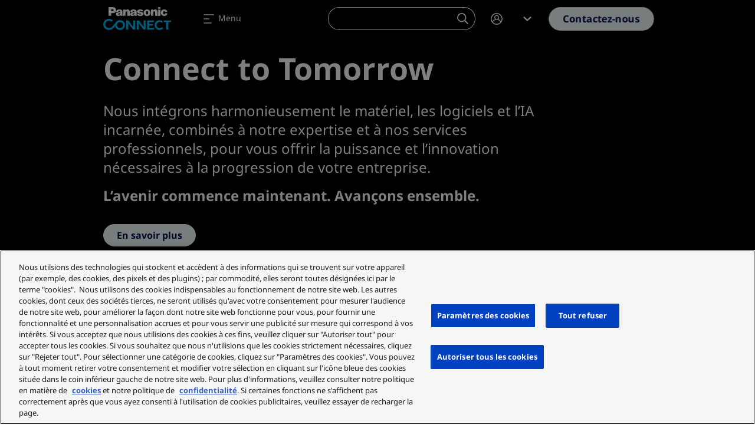

--- FILE ---
content_type: text/html; charset=UTF-8
request_url: https://eu.connect.panasonic.com/fr/fr?product=PCPE-LDYST02
body_size: 89626
content:
<!DOCTYPE html><html lang="fr" dir="ltr" prefix="og: https://ogp.me/ns#" class="h-100"><head><meta charset="utf-8" /><meta name="description" content="CHANGER LE TRAVAIL, FAIRE PROGRESSER LA SOCIÉTÉ, SE CONNECTER À DEMAIN. En optimisant les processus et en soutenant les services essentiels, nous contribuons à façonner l’avenir" /><link rel="canonical" href="https://eu.connect.panasonic.com/gb/en/" /><link rel="shortlink" href="https://eu.connect.panasonic.com/fr/fr" /><meta property="og:site_name" content="Panasonic Connect" /><meta property="og:type" content="page" /><meta property="og:url" content="https://eu.connect.panasonic.com/fr/fr/page-daccueil" /><meta property="og:title" content="Page d’accueil" /><meta property="og:description" content="En optimisant les processus et en soutenant les services essentiels, nous contribuons à façonner l’avenir." /><meta property="og:image" content="https://eu.connect.panasonic.com/sites/default/files/styles/social/public/media/image/2025-11/connectingourcustomerstotomorrow-featured.webp?h=c673cd1c" /><meta property="og:image:width" content="1280" /><meta property="og:image:height" content="640" /><meta property="og:image:alt" content="Connecting Our Customers to Tomorrow - Featured" /><meta property="og:locale" content="fr_FR" /><meta name="Generator" content="Drupal 10 (https://www.drupal.org)" /><meta name="MobileOptimized" content="width" /><meta name="HandheldFriendly" content="true" /><meta name="viewport" content="width=device-width, initial-scale=1.0" /><meta name="msvalidate.01" content="ADBE411FB28B2EC2AFE131FE681C3A7B" /><script type="application/ld+json">{"@context":"http:\/\/schema.org","@id":"https:\/\/eu.connect.panasonic.com\/#organization","@type":"Organization","name":"Panasonic Connect Europe","description":"Connecting to tomorrow","url":"https:\/\/eu.connect.panasonic.com\/fr\/fr","logo":"https:\/\/connect.panasonic.com\/assets\/panasonic_connect_logo.svg","sameAs":["https:\/\/www.youtube.com\/@PanasonicConnectEurope\/","https:\/\/www.linkedin.com\/company\/panasonic-connect-europe\/","https:\/\/www.linkedin.com\/showcase\/panasonic-broadcast-proav-europe\/","https:\/\/www.linkedin.com\/company\/panasonic-toughbook\/","https:\/\/www.facebook.com\/PanasonicProEU\/","https:\/\/www.instagram.com\/panasonicvisual\/","https:\/\/twitter.com\/PanasonicProEU"]}</script><script type="application/ld+json">{"@context":"https:\/\/schema.org","@type":"WebSite","@id":"https:\/\/eu.connect.panasonic.com\/#website","name":"Panasonic Connect Europe","image":"","url":"https:\/\/eu.connect.panasonic.com\/fr\/fr","potentialAction":{"@type":"SearchAction","target":{"@type":"EntryPoint","urlTemplate":"https:\/\/eu.connect.panasonic.com\/fr\/fr\/search?s={search_term_string}"},"query-input":"required name=search_term_string"}}</script><link rel="icon" href="/themes/custom/panasonic/favicon.ico" type="image/vnd.microsoft.icon" /><link rel="alternate" hreflang="en-gb" href="https://eu.connect.panasonic.com/gb/en" /><link rel="alternate" hreflang="en-be" href="https://eu.connect.panasonic.com/be/en" /><link rel="alternate" hreflang="en-cz" href="https://eu.connect.panasonic.com/cz/en" /><link rel="alternate" hreflang="en-dk" href="https://eu.connect.panasonic.com/dk/en" /><link rel="alternate" hreflang="en-de" href="https://eu.connect.panasonic.com/de/en" /><link rel="alternate" hreflang="en-es" href="https://eu.connect.panasonic.com/es/en" /><link rel="alternate" hreflang="en-fr" href="https://eu.connect.panasonic.com/fr/en" /><link rel="alternate" hreflang="en-it" href="https://eu.connect.panasonic.com/it/en" /><link rel="alternate" hreflang="en-lu" href="https://eu.connect.panasonic.com/lu/en" /><link rel="alternate" hreflang="en-hu" href="https://eu.connect.panasonic.com/hu/en" /><link rel="alternate" hreflang="en-nl" href="https://eu.connect.panasonic.com/nl/en" /><link rel="alternate" hreflang="en-no" href="https://eu.connect.panasonic.com/no/en" /><link rel="alternate" hreflang="en-pl" href="https://eu.connect.panasonic.com/pl/en" /><link rel="alternate" hreflang="en-pt" href="https://eu.connect.panasonic.com/pt/en" /><link rel="alternate" hreflang="en-ch" href="https://eu.connect.panasonic.com/ch/en" /><link rel="alternate" hreflang="en-sk" href="https://eu.connect.panasonic.com/sk/en" /><link rel="alternate" hreflang="en-fi" href="https://eu.connect.panasonic.com/fi/en" /><link rel="alternate" hreflang="en-se" href="https://eu.connect.panasonic.com/se/en" /><link rel="alternate" hreflang="en-tr" href="https://eu.connect.panasonic.com/tr/en" /><link rel="alternate" hreflang="en-ae" href="https://eu.connect.panasonic.com/ae/en" /><link rel="alternate" hreflang="nl-be" href="https://eu.connect.panasonic.com/be/nl" /><link rel="alternate" hreflang="nl-nl" href="https://eu.connect.panasonic.com/nl/nl" /><link rel="alternate" hreflang="fr-be" href="https://eu.connect.panasonic.com/be/fr" /><link rel="alternate" hreflang="fr-fr" href="https://eu.connect.panasonic.com/fr/fr" /><link rel="alternate" hreflang="fr-lu" href="https://eu.connect.panasonic.com/lu/fr" /><link rel="alternate" hreflang="fr-ch" href="https://eu.connect.panasonic.com/ch/fr" /><link rel="alternate" hreflang="cs-cz" href="https://eu.connect.panasonic.com/cz/cs" /><link rel="alternate" hreflang="cs-sk" href="https://eu.connect.panasonic.com/sk/cs" /><link rel="alternate" hreflang="de-de" href="https://eu.connect.panasonic.com/de/de" /><link rel="alternate" hreflang="de-ch" href="https://eu.connect.panasonic.com/ch/de" /><link rel="alternate" hreflang="es-es" href="https://eu.connect.panasonic.com/es/es" /><link rel="alternate" hreflang="it-it" href="https://eu.connect.panasonic.com/it/it" /><link rel="alternate" hreflang="pl-pl" href="https://eu.connect.panasonic.com/pl/pl" /><link rel="alternate" hreflang="sv-se" href="https://eu.connect.panasonic.com/se/sv" /><link rel="alternate" hreflang="tr-tr" href="https://eu.connect.panasonic.com/tr/tr" /> <script type="text/javascript" src="https://cdn.cookielaw.org/consent/ced1753e-3d0e-44ac-b408-ef5bb24244e1/OtAutoBlock.js" ></script><script src="https://cdn.cookielaw.org/scripttemplates/otSDKStub.js" data-document-language="true" type="text/javascript" charset="UTF-8" data-domain-script="ced1753e-3d0e-44ac-b408-ef5bb24244e1" ></script><script type="text/javascript">
function OptanonWrapper() { }
</script><title>Panasonic Connect Europe - CHANGER LE TRAVAIL, FAIRE PROGRESSER LA SOCIÉTÉ, SE CONNECTER À DEMAIN.</title><link rel="stylesheet" media="all" href="/sites/default/files/css/css_mT7YMZEiJ1gi5vpT8Rd5vWE4AwGQufscc7uVIj0ZBAs.css?delta=0&amp;language=fr&amp;theme=panasonic&amp;include=eJxljUEOwyAMBD9EwqnvQXaxCJIxiDWH_L5p1aqHHGd2tTvICN3qM2kv1RJqFqYZP7R9KeCES4tMkMC9O3zSeNy4CUBFEMZvNRbtTLrBT61WrmBSuboHYp5rkO5_sy8bi7XikBy0uqSzL18sSRpLjncVnFOTQk1sxfeF4AVCbVHk" /><link rel="stylesheet" media="all" href="/sites/default/files/css/css_dj4ss6Uj3x93sP6uCaoHAzFYcZCbC7azBYYTYUlLHu8.css?delta=1&amp;language=fr&amp;theme=panasonic&amp;include=eJxljUEOwyAMBD9EwqnvQXaxCJIxiDWH_L5p1aqHHGd2tTvICN3qM2kv1RJqFqYZP7R9KeCES4tMkMC9O3zSeNy4CUBFEMZvNRbtTLrBT61WrmBSuboHYp5rkO5_sy8bi7XikBy0uqSzL18sSRpLjncVnFOTQk1sxfeF4AVCbVHk" /> <script type='text/javascript'>
(function(c,h,a,f,i,e){c[a]=c[a]||function(){(c[a].q=c[a].q||[]).push(arguments)};
c[a].a=i;c[a].e=e;var g=h.createElement("script");g.async=true;g.type="text/javascript";
g.src=f+'?aid='+i;var b=h.getElementsByTagName("script")[0];b.parentNode.insertBefore(g,b);
})(window,document,"rtp","//lonrtp1-cdn.marketo.com/rtp-api/v1/rtp.js","panasoniceu");
rtp('send','view');
rtp('get', 'campaign',true);
</script><script defer data-domain="eu.connect.panasonic.com" src="https://plausible.io/js/script.file-downloads.hash.outbound-links.pageview-props.tagged-events.js"></script><script>window.plausible = window.plausible || function() { (window.plausible.q = window.plausible.q || []).push(arguments) }</script><script>
window.dataLayer = window.dataLayer || [];
window.dataLayer.push({
'event': 'page_data',
'language': 'fr',
'country': 'fr',
'pageType': 'page',
'businessUnit': '',
'industry': '',
'userStatus': 'Guest'
});
</script><script>(function(w,d,s,l,i){w[l]=w[l]||[];w[l].push({'gtm.start':
new Date().getTime(),event:'gtm.js'});var f=d.getElementsByTagName(s)[0],
j=d.createElement(s),dl=l!='dataLayer'?'&l='+l:'';j.async=true;j.src=
'https://www.googletagmanager.com/gtm.js?id='+i+dl;f.parentNode.insertBefore(j,f);
})(window,document,'script','dataLayer','GTM-5VJQS49');</script> <script>
window._6si = window._6si || [];
window._6si.push(['enableEventTracking', true]);
window._6si.push(['setToken', 'ae0841ab11d6fcf2a45ce91e520a6bd5']);
window._6si.push(['setEndpoint', 'b.6sc.co']);
window._6si.push(['enableRetargeting', false]);
(function() {
var gd = document.createElement('script');
gd.type = 'text/javascript';
gd.async = true;
gd.src = '//j.6sc.co/6si.min.js';
var s = document.getElementsByTagName('script')[0];
s.parentNode.insertBefore(gd, s);
})();
</script><script type="application/json" data-drupal-selector="drupal-settings-json">{"path":{"baseUrl":"\/","pathPrefix":"fr\/fr\/","currentPath":"node\/231","currentPathIsAdmin":false,"isFront":true,"currentLanguage":"fr","currentQuery":{"product":"PCPE-LDYST02"}},"pluralDelimiter":"\u0003","suppressDeprecationErrors":true,"ajaxPageState":{"libraries":"[base64]","theme":"panasonic","theme_token":null},"ajaxTrustedUrl":{"form_action_p_pvdeGsVG5zNF_XLGPTvYSKCf43t8qZYSwcfZl2uzM":true},"munchkin":"884-CQI-581","search_api_autocomplete":{"products_search_api":{"auto_submit":true,"min_length":2}},"TBMegaMenu":{"TBElementsCounter":{"column":null},"theme":"panasonic","tbm-megamenu":{"arrows":"1"}},"page_schema":"itemlist","user":{"uid":0,"permissionsHash":"b0f3ada78cc68c6c0fb03eb0d53960b445e9217cfb039b78b2fefe5b668f07e5"}}</script><script src="/sites/default/files/js/js_5RvBgBfXSgbMM3Q_GIfg7XxxjRCG0pOUq0cnG-Qwb28.js?scope=header&amp;delta=0&amp;language=fr&amp;theme=panasonic&amp;include=eJxljFEKAyEMBS-keKSQ6MNNiboY_djbLywtLfRz3jzm5M4-umayUbWTa4HwTA_FN4Xz80rVhrBFX5dprz_iABfM-PJgukDX2GsLCE1Q0v8UllBD5Ya-k7Djm6I8JpLnA41viKs-Vw" class="panasonic-js-collection" data-ot-ignore></script><script type="text/javascript">
!function(e){function r(r){for(var n,l,f=r[0],i=r[1],a=r[2],c=0,s=[];c<f.length;c++)l=f[c],Object.prototype.hasOwnProperty.call(o,l)&&o[l]&&s.push(o[l][0]),o[l]=0;for(n in i)Object.prototype.hasOwnProperty.call(i,n)&&(e[n]=i[n]);for(p&&p(r);s.length;)s.shift()();return u.push.apply(u,a||[]),t()}function t(){for(var e,r=0;r<u.length;r++){for(var t=u[r],n=!0,f=1;f<t.length;f++){var i=t[f];0!==o[i]&&(n=!1)}n&&(u.splice(r--,1),e=l(l.s=t[0]))}return e}var n={},o={1:0},u=[];function l(r){if(n[r])return n[r].exports;var t=n[r]={i:r,l:!1,exports:{}};return e[r].call(t.exports,t,t.exports,l),t.l=!0,t.exports}l.m=e,l.c=n,l.d=function(e,r,t){l.o(e,r)||Object.defineProperty(e,r,{enumerable:!0,get:t})},l.r=function(e){"undefined"!=typeof Symbol&&Symbol.toStringTag&&Object.defineProperty(e,Symbol.toStringTag,{value:"Module"}),Object.defineProperty(e,"__esModule",{value:!0})},l.t=function(e,r){if(1&r&&(e=l(e)),8&r)return e;if(4&r&&"object"==typeof e&&e&&e.__esModule)return e;var t=Object.create(null);if(l.r(t),Object.defineProperty(t,"default",{enumerable:!0,value:e}),2&r&&"string"!=typeof e)for(var n in e)l.d(t,n,function(r){return e[r]}.bind(null,n));return t},l.n=function(e){var r=e&&e.__esModule?function(){return e.default}:function(){return e};return l.d(r,"a",r),r},l.o=function(e,r){return Object.prototype.hasOwnProperty.call(e,r)},l.p="/";var f=window.webpackJsonp=window.webpackJsonp||[],i=f.push.bind(f);f.push=r,f=f.slice();for(var a=0;a<f.length;a++)r(f[a]);var p=i;t()}([]);
</script></head><body class="branch-v4.5.0 env-panasonicprod site-eu nav-anim-pulse path-frontpage page-node-type-page d-flex flex-column h-100"> <noscript><iframe src="https://www.googletagmanager.com/ns.html?id=GTM-5VJQS49" height="0" width="0" style="display:none;visibility:hidden"></iframe></noscript> <a href="#main-content" class="visually-hidden focusable skip-link"> Aller au contenu principal </a><div class="dialog-off-canvas-main-canvas d-flex flex-column" data-off-canvas-main-canvas> <header class="header is-dark " id="navbar_top" data-theme="dark"> <nav class="navbar main-nav navbar-expand-xxl"><div class="container flex-nowrap text-nowrap"> <a class="navbar-brand" href="https://eu.connect.panasonic.com/fr/fr"> <svg class="nav-logo" xmlns="http://www.w3.org/2000/svg" viewBox="0 0 324 151.675"> <path fill="none" d="M0 0h324v151.675H0z" /> <g data-name="2 lines"> <g fill="#00b7f1"> <path data-name="Path 518" d="M210.242 128.831h32.4v-7.827h-23.4v-11.145h18.445v-7.539h-18.448v-9.678h22.641v-7.769h-31.633v43.958Z" /> <path data-name="Path 519" d="M301.68 128.831h9.146V92.69H324v-7.822h-35.489v7.822h13.169Z" /> <path data-name="Path 520" d="M143.028 84.868v31.2h-.245s-3.813-5.064-11.088-15.054c-4-5.5-11.942-16.147-11.942-16.147h-9.7v43.963h9.146V97.687h.254s3.654 5.314 11.217 15.39c4.407 5.875 12.224 15.759 12.224 15.759h9.275V84.873h-9.141Z" /> <path data-name="Path 521" d="M193.159 84.868v31.2h-.246s-3.813-5.064-11.088-15.054c-4-5.5-11.942-16.147-11.942-16.147h-9.7v43.963h9.146V97.687h.254s3.654 5.314 11.217 15.39c4.407 5.875 12.224 15.759 12.224 15.759h9.275V84.873h-9.141Z" /> <path data-name="Path 522" d="M269.093 121.676a14.81 14.81 0 1 1 10.546-25.59l5.549-5.7a23.708 23.708 0 0 0-16.565-7.136 23.44 23.44 0 0 0-23.24 23.538c0 13.073 10.536 23.677 23.221 23.677 8.215 0 13.424-3.688 17.6-8.1l-5.525-5.731a14.951 14.951 0 0 1-11.586 5.042Z" /> <path data-name="Path 523" d="M79.908 83.243c-5.7 0-11.577 1.405-18.157 8.306-3.381 3.544-11.1 15.265-17.893 21.926-4.1 4.019-9.553 7.621-16.5 7.621a17.6 17.6 0 0 1-17.61-17.366A17.368 17.368 0 0 1 27.02 86.278a17.121 17.121 0 0 1 12.253 4.671l6.235-6.278a27.148 27.148 0 0 0-9.218-5.9 23.805 23.805 0 0 0-8.93-1.76C12.248 77.011 0 88.977 0 103.733s12.248 26.722 27.36 26.722a31.035 31.035 0 0 0 21.456-9.218 57.55 57.55 0 0 0 8.186-9.908 22.591 22.591 0 0 0 6.58 12.79 23.193 23.193 0 0 0 16.325 6.335 23.606 23.606 0 1 0 0-47.21Zm.173 38.112a14.539 14.539 0 1 1 14.244-14.536 14.393 14.393 0 0 1-14.245 14.536Z" /> </g> <g class="brand-name"> <path data-name="Rectangle 385" d="M262.466 21.21h11.078v7.827h-11.078z" /> <path data-name="Path 510" d="M303.292 58.833a14.493 14.493 0 0 1-7.956 4.393 19.742 19.742 0 0 1-6.215.3 14.7 14.7 0 0 1-7.611-2.969 15.786 15.786 0 0 1-4.455-5.016 13.754 13.754 0 0 1-1.755-4.9 16.162 16.162 0 0 1 .36-7.2 14.624 14.624 0 0 1 11.4-10.752 19.607 19.607 0 0 1 9.328.221 12.883 12.883 0 0 1 5.827 3.189 11.886 11.886 0 0 1 2.551 3.343 8.941 8.941 0 0 1 1.045 4.815h-10.125a4.962 4.962 0 0 0-1.966-3.271 4.128 4.128 0 0 0-4.757-.23 4.672 4.672 0 0 0-2.081 2.681 13.64 13.64 0 0 0-.134 8.134 6.2 6.2 0 0 0 1.77 2.94 4.247 4.247 0 0 0 3.659 1.161 3.443 3.443 0 0 0 2.139-1.151 4.449 4.449 0 0 0 1.113-2.283 13.991 13.991 0 0 0 .206-1.794h10.675a10.64 10.64 0 0 1-3.017 8.388" /> <path data-name="Rectangle 386" d="M262.466 33.06h11.078v29.624h-11.078z" /> <path data-name="Path 511" d="M238.927 36.192a18.321 18.321 0 0 1 4.6-2.983 12.022 12.022 0 0 1 8.752-.652 9.546 9.546 0 0 1 6.609 6.46 14.371 14.371 0 0 1 .705 4.551v19.121h-11.76V45.496a5.251 5.251 0 0 0-.24-1.611 3.249 3.249 0 0 0-1.909-2.12 4.437 4.437 0 0 0-5.6 1.856 4.835 4.835 0 0 0-.7 2.566v16.507h-11.391V33.07h10.685l.249 3.122" /> <path data-name="Path 512" d="M106.201 36.192a18.32 18.32 0 0 1 4.6-2.983 12.009 12.009 0 0 1 8.748-.652 9.546 9.546 0 0 1 6.609 6.46 14.238 14.238 0 0 1 .7 4.551v19.121h-11.751V45.496a5.25 5.25 0 0 0-.24-1.611 3.249 3.249 0 0 0-1.909-2.12 4.437 4.437 0 0 0-5.6 1.856 4.835 4.835 0 0 0-.7 2.566v16.507H95.267V33.07h10.685l.249 3.122" /> <path data-name="Path 513" d="M176.865 51.783a15.487 15.487 0 0 1 2.374.595 1.9 1.9 0 0 1 1.295 1.446 2.177 2.177 0 0 1-.6 2.033 3.389 3.389 0 0 1-1.971 1.007 5.743 5.743 0 0 1-2.969-.278 3.949 3.949 0 0 1-1.256-.719 3.127 3.127 0 0 1-1.036-1.554 4.887 4.887 0 0 1-.221-1.578h-10.847v.633a7.656 7.656 0 0 0 .518 2.839 9.118 9.118 0 0 0 2.412 3.6 11.55 11.55 0 0 0 4.935 2.782 26.3 26.3 0 0 0 11.745.734 16.211 16.211 0 0 0 5.266-1.717 10.6 10.6 0 0 0 2.043-1.362 9.009 9.009 0 0 0 2.844-9.86 7.182 7.182 0 0 0-2.23-3.376 12.531 12.531 0 0 0-4.906-2.676c-.417-.12-.767-.221-1.189-.336a52.583 52.583 0 0 0-6.7-1.424c-.643-.1-1.18-.2-1.808-.345a3.99 3.99 0 0 1-.806-.273 1.322 1.322 0 0 1-.662-1.75.67.67 0 0 1 .053-.1 2.579 2.579 0 0 1 1.587-1.261 5.717 5.717 0 0 1 3.592.086 2.692 2.692 0 0 1 1.846 2.7h10.45a10.128 10.128 0 0 0-.643-3.578 6.354 6.354 0 0 0-2.134-2.964 10.307 10.307 0 0 0-2.8-1.6 15.2 15.2 0 0 0-3.031-.839 30.685 30.685 0 0 0-7.438-.422 23.737 23.737 0 0 0-4.23.614 12.678 12.678 0 0 0-5.16 2.479 8.209 8.209 0 0 0-2.81 3.933 7.123 7.123 0 0 0-.417 2.168 8.309 8.309 0 0 0 .609 3.611 7.863 7.863 0 0 0 4.561 4.561 18.273 18.273 0 0 0 3.218.964c2.288.47 4.22.839 6.517 1.228" /> <path data-name="Path 514" d="M45.45 49.91h-7.6v-9.721h4.935c.94 0 1.736-.024 2.671-.072a4.081 4.081 0 0 0 3.156-1.7 3.765 3.765 0 0 0 .739-1.8 6.782 6.782 0 0 0 .038-1.65 4.173 4.173 0 0 0-4.172-3.784h-7.366v31.5H25.26V21.21h20.57c.815 0 1.511.019 2.326.062A14.519 14.519 0 0 1 61.73 37.429a13.45 13.45 0 0 1-10.671 11.87 24.526 24.526 0 0 1-5.606.614" /> <path data-name="Path 515" d="M212.827 32.49a21.89 21.89 0 0 0-6.714 0 15.4 15.4 0 0 0-8.642 4.283 14.075 14.075 0 0 0-4.441 9.246 17.029 17.029 0 0 0 .575 6.374 14.641 14.641 0 0 0 5.429 8.038 14.144 14.144 0 0 0 5.851 2.714 21.479 21.479 0 0 0 9.16 0 14.116 14.116 0 0 0 5.851-2.714l-6.369-6.94a4.459 4.459 0 0 1-5.9 2.24 4.3 4.3 0 0 1-2.24-2.24 10.258 10.258 0 0 1-.839-2.858 16.579 16.579 0 0 1 .129-5.956 7.672 7.672 0 0 1 1.165-2.863 4.324 4.324 0 0 1 5.985-1.247 4.122 4.122 0 0 1 1.247 1.247 7.67 7.67 0 0 1 1.165 2.863 16.579 16.579 0 0 1 .13 5.956 10.593 10.593 0 0 1-.839 2.858l6.369 6.94a14.642 14.642 0 0 0 5.429-8.038 16.835 16.835 0 0 0 .576-6.374 14.092 14.092 0 0 0-4.446-9.246 15.344 15.344 0 0 0-8.632-4.283" /> <path data-name="Path 516" d="M160.02 60.353c-.168-2.446-.259-4.513-.307-6.959-.067-3.213-.1-5.932-.125-9.146a19.3 19.3 0 0 0-.638-4.882 7.742 7.742 0 0 0-3.846-4.988 12.233 12.233 0 0 0-3.645-1.372 30.865 30.865 0 0 0-12.349-.245 15.113 15.113 0 0 0-3.347.969 8.883 8.883 0 0 0-5.271 5.774 7.02 7.02 0 0 0-.283 3.055 1.568 1.568 0 0 0 .163.547l9.971.24a4.445 4.445 0 0 1 .273-1.77 3.021 3.021 0 0 1 1.88-1.885 5.852 5.852 0 0 1 3.98-.067 2.719 2.719 0 0 1 1.8 1.832 1.769 1.769 0 0 1-.249 1.587 2.348 2.348 0 0 1-1.141.887c-.3.11-.552.2-.854.278a39.05 39.05 0 0 1-3.985.863c-1.122.187-2.062.36-3.175.58a35.61 35.61 0 0 0-4.23 1.108 8.808 8.808 0 0 0-3.424 2 7.24 7.24 0 0 0-2.369 4.5 9.071 9.071 0 0 0 .139 3.448 8.244 8.244 0 0 0 5.884 6.259 14.407 14.407 0 0 0 9.8-.494 9.346 9.346 0 0 0 3.88-2.834l-.7-5.093a4.282 4.282 0 0 1-1.971 1.679 7.366 7.366 0 0 1-2.364.619 5.291 5.291 0 0 1-2.033-.173 2.882 2.882 0 0 1-1.405-.849 2.463 2.463 0 0 1-.643-1.242 1.981 1.981 0 0 1 .671-1.961 3.953 3.953 0 0 1 1.252-.729c1.156-.427 2.144-.743 3.328-1.084a25.919 25.919 0 0 0 3.971-1.463 11.324 11.324 0 0 1-.024 3.093 4.986 4.986 0 0 1-.782 2.11l.7 5.093c.221.719.417 1.328.667 2.038a2.849 2.849 0 0 0 .6 1.012h10.985a4.572 4.572 0 0 1-.782-2.331" /> <path data-name="Path 517" d="M92.186 60.353c-.168-2.446-.259-4.513-.307-6.959-.067-3.213-.1-5.932-.125-9.146a19.081 19.081 0 0 0-.638-4.882 7.742 7.742 0 0 0-3.846-4.988 12.233 12.233 0 0 0-3.645-1.372 30.865 30.865 0 0 0-12.349-.245 15.113 15.113 0 0 0-3.347.969 8.894 8.894 0 0 0-5.271 5.774 7.093 7.093 0 0 0-.283 3.055 1.567 1.567 0 0 0 .163.547l9.966.24a4.447 4.447 0 0 1 .273-1.77 3.021 3.021 0 0 1 1.88-1.885 5.852 5.852 0 0 1 3.98-.067 2.719 2.719 0 0 1 1.8 1.832 1.768 1.768 0 0 1-.249 1.587 2.37 2.37 0 0 1-1.141.887 8.447 8.447 0 0 1-.854.278 38.775 38.775 0 0 1-3.985.863c-1.117.187-2.062.36-3.175.58a35.606 35.606 0 0 0-4.23 1.108 8.9 8.9 0 0 0-3.429 2 7.24 7.24 0 0 0-2.369 4.5 9.072 9.072 0 0 0 .139 3.448 8.244 8.244 0 0 0 5.884 6.259 14.407 14.407 0 0 0 9.8-.494 9.347 9.347 0 0 0 3.88-2.834l-.7-5.093a4.282 4.282 0 0 1-1.971 1.679 7.366 7.366 0 0 1-2.364.619 5.291 5.291 0 0 1-2.033-.173 2.861 2.861 0 0 1-1.405-.849 2.463 2.463 0 0 1-.643-1.242 1.981 1.981 0 0 1 .671-1.961 3.952 3.952 0 0 1 1.252-.729c1.156-.427 2.144-.743 3.333-1.084a25.92 25.92 0 0 0 3.971-1.463 11.519 11.519 0 0 1-.024 3.093 4.987 4.987 0 0 1-.782 2.11l.7 5.093c.221.719.417 1.328.667 2.038a2.849 2.849 0 0 0 .6 1.012h10.982a4.611 4.611 0 0 1-.777-2.331" /> </g> </g></svg></a><div class="mobile-wrapper"> <a class="m-0 me-1 d-lg-none btn btn-outline-primary" href="/fr/fr/support/contact-us" onclick="dataLayer.push({'event': 'header_click', 'ctaInteraction': 'contact '});"> Contacter </a> <a class="m-0 navbar-toggler" data-bs-toggle="offcanvas" data-bs-target="#navbarNavDropdown" aria-controls="navbarNavDropdown" aria-expanded="false" aria-label="Toggle navigation"> <span class="navbar-toggler-icon"> <svg width="24" height="24" viewBox="0 0 24 24" fill="none" xmlns="http://www.w3.org/2000/svg"><path fill-rule="evenodd" clip-rule="evenodd" d="M3.2002 5.00001C3.2002 4.55818 3.55837 4.20001 4.0002 4.20001H20.0002C20.442 4.20001 20.8002 4.55818 20.8002 5.00001C20.8002 5.44184 20.442 5.80001 20.0002 5.80001H4.0002C3.55837 5.80001 3.2002 5.44184 3.2002 5.00001ZM3.2002 12C3.2002 11.5582 3.55837 11.2 4.0002 11.2H12.0002C12.442 11.2 12.8002 11.5582 12.8002 12C12.8002 12.4418 12.442 12.8 12.0002 12.8H4.0002C3.55837 12.8 3.2002 12.4418 3.2002 12ZM4.0002 18.2C3.55837 18.2 3.2002 18.5582 3.2002 19C3.2002 19.4418 3.55837 19.8 4.0002 19.8H16.0002C16.442 19.8 16.8002 19.4418 16.8002 19C16.8002 18.5582 16.442 18.2 16.0002 18.2H4.0002Z"/></svg> </span> <span class="navbar-toggler-label d-none d-md-inline">Menu</span></a></div><ul class="navbar-nav me-auto"><li class="nav-item dropdown"> <a href="#test" class="nav-link dropdown-toggle" id="navbarDropdownMenuLinkProducts" role="button" data-bs-toggle="dropdown" data-bs-auto-close="outside" aria-expanded="false" onclick="dataLayer.push({'event': 'header_click', 'ctaInteraction': 'Products'});"> Produits <span class="icon-toggle"><svg class="icon icon-shevronUp " xmlns="http://www.w3.org/2000/svg" width="24" height="24" viewBox="0 0 24 24"> <path d="m12 8 7 6.4-1.751 1.6-4.082-3.733L12 11.2l-.35.32-.962.88L6.751 16 5 14.4Z"></path></svg></span> </a><div class="dropdown-menu tb-megamenu" id="dropdownProduits" aria-labelledby="navbarDropdownMenuLinkProduits" data-theme="light"><div class="container"><div class="mobile-back"> <a href="" data-bs-toggle="" data-bs-target="#" id="" class="cta"> <span class="cta-icon"> <svg class="icon icon-shevronLeft" xmlns="http://www.w3.org/2000/svg" width="24" height="24" viewBox="0 0 24 24"> <path d="m8 12 6.4-7L16 6.751l-3.733 4.082L11.2 12l.32.35.88.962 3.6 3.937L14.4 19Z" /> </svg> </span> Précédent </a></div><div class="d-flex"><div class="rows flex-grow-1"><div class="tbm-row"><div class="tbm-column span9 main-products"><div class="tbm-column-inner"><div class="tbm-block"><div class="block-inner"> <nav aria-labelledby="block-menu-blockmain-menu" id="block-menu-blockmain" class="block block-menu navigation menu--main"><p class="visually-hidden" id="block-menu-blockmain-menu">Produits</p><div class="menu-cols-2 menu-cols-1-lg"><li> <a href="/fr/fr/toughbook" data-bs-toggle="" data-bs-target="#" id="" class="cta dropdown-item" onclick="dataLayer.push({'event': 'header_click', 'ctaInteraction': 'TOUGHBOOK'});"> <span class="cta-icon"> <svg xmlns="http://www.w3.org/2000/svg" class="icon icon-mobile_it" width="24" height="24" viewBox="0 0 24 24" aria-labelledby="field-media-image-title-0--4"><title id="field-media-image-title-0--4">Icon mobile it</title> <rect id="area" width="24" height="24" fill="none"/> <path id="mobile_it-icon-solid" d="M17983.256,20754.016a.253.253,0,0,1-.254-.254v-9.7a.253.253,0,0,1,.254-.254h6.381a.253.253,0,0,1,.254.254v5.359h12.311v1.152l-1.084,1.109h-.238c-4.408.031-8.047.043-10.529.043h-.459v2.035a.253.253,0,0,1-.254.254Zm2.809-1.02a.51.51,0,1,0,.51-.512A.51.51,0,0,0,17986.064,20753Zm12.629-2.672v.5h1.787v-.5Zm-14.9,1.4h5.318v-7.066h-5.318Zm6.1-2.3v-.766h9.949v-6.633h-12.248v1.785h-1.02v-2.8h14.289v8.418Z" transform="translate(-17980.6 -20735.512)" fill="#000e4e"/></svg></span> TOUGHBOOK <span class="cta-icon cta-icon-arrow"><svg class="icon icon-arrow" xmlns="http://www.w3.org/2000/svg" width="9.207" height="10" viewBox="0 0 9.207 10"> <rect y="4.06" width="7.49" height="1.77" fill="#ff6a00" /> <path class="arrow" d="M9.21,5l-4.8,5L3.21,8.75,6,5.83,6.81,5l-.24-.25-.66-.69L3.21,1.25,4.41,0Z" fill="#000e4e" /></svg></span> </a></li><li> <a href="/fr/fr/broadcast-and-proav" data-bs-toggle="" data-bs-target="#" id="" class="cta dropdown-item" onclick="dataLayer.push({'event': 'header_click', 'ctaInteraction': 'Broadcast &amp; ProAV'});"> <span class="cta-icon"> <svg xmlns="http://www.w3.org/2000/svg" class="icon icon-camera" width="24" height="24" viewBox="0 0 24 24" aria-labelledby="field-media-image-title-0--5"><title id="field-media-image-title-0--5">Icon camera</title> <rect id="area" width="24" height="24" fill="none"/> <path id="camera-icon_-solid" data-name="camera-icon -solid" d="M17986.166,21029.711v-4.113h-1.373v.688h-1.371v-4.117h1.371v.688h1.373v-1.375h1.436l2.061-3.445H17991a1.719,1.719,0,0,1,1.676-1.352h4.113a1.715,1.715,0,0,1,0,3.43h-4.113a1.721,1.721,0,0,1-1.676-1.352h-.93l-1.627,2.719h10.059v1.457h1.373v-.035l2.742-1.336v6.855l-2.742-1.371h-1.373v2.66Zm2.057-2.059h8.227v-4.113h-8.227Zm.686-.684v-2.742h6.855v2.742Z" transform="translate(-17981.021 -21010.828)" fill="#000e4e" stroke="rgba(0,0,0,0)" stroke-width="1"/></svg></span> Broadcast &amp; ProAV <span class="cta-icon cta-icon-arrow"><svg class="icon icon-arrow" xmlns="http://www.w3.org/2000/svg" width="9.207" height="10" viewBox="0 0 9.207 10"> <rect y="4.06" width="7.49" height="1.77" fill="#ff6a00" /> <path class="arrow" d="M9.21,5l-4.8,5L3.21,8.75,6,5.83,6.81,5l-.24-.25-.66-.69L3.21,1.25,4.41,0Z" fill="#000e4e" /></svg></span> </a></li><li> <a href="/fr/fr/videoprojecteurs" data-bs-toggle="" data-bs-target="#" id="" class="cta dropdown-item" onclick="dataLayer.push({'event': 'header_click', 'ctaInteraction': 'Projectors'});"> <span class="cta-icon"> <svg xmlns="http://www.w3.org/2000/svg" class="icon icon-projector" width="24" height="24" viewBox="0 0 24 24" aria-labelledby="field-media-image-title-0--6"><title id="field-media-image-title-0--6">Icon projector</title> <rect id="area" width="24" height="24" fill="none"/> <path id="projector-icon-solid" d="M17998.965,20927.121v-2.145h-11.812l0,2.145h-2.193v-2.145h-1.541v-9.113h19.2v9.113h-1.463v2.145Zm-8.037-8.8a2.968,2.968,0,1,0,2.094-.863A2.951,2.951,0,0,0,17990.928,20918.324Zm5.887,5.031h4.607v-.687h-4.607Zm-12.1,0h4.609v-.687h-4.609Zm12.1-2.324v.691h4.607v-.691Zm-12.1,0v.691h4.609v-.691Zm12.1-1.039h4.607v-.687h-4.607Zm-12.1,0h4.609v-.687h-4.609Zm12.1-1.7h4.607v-.691h-4.607Zm-12.1,0h4.609v-.691h-4.609Zm6.7,3.738a2.275,2.275,0,1,1,1.605.664A2.259,2.259,0,0,1,17991.416,20922.027Zm-.217-1.609a1.82,1.82,0,1,0,1.82-1.82A1.822,1.822,0,0,0,17991.2,20920.418Zm.689,0a1.131,1.131,0,1,1,1.131,1.133A1.132,1.132,0,0,1,17991.889,20920.418Z" transform="translate(-17981.021 -20909.49)" fill="#000e4e" stroke="rgba(0,0,0,0)" stroke-width="1"/></svg></span> Projectors <span class="cta-icon cta-icon-arrow"><svg class="icon icon-arrow" xmlns="http://www.w3.org/2000/svg" width="9.207" height="10" viewBox="0 0 9.207 10"> <rect y="4.06" width="7.49" height="1.77" fill="#ff6a00" /> <path class="arrow" d="M9.21,5l-4.8,5L3.21,8.75,6,5.83,6.81,5l-.24-.25-.66-.69L3.21,1.25,4.41,0Z" fill="#000e4e" /></svg></span> </a></li><li> <a href="/fr/fr/ecrans-professionnels" data-bs-toggle="" data-bs-target="#" id="" class="cta dropdown-item" onclick="dataLayer.push({'event': 'header_click', 'ctaInteraction': 'Écrans professionnels'});"> <span class="cta-icon"> <svg xmlns="http://www.w3.org/2000/svg" class="icon icon-display" width="24" height="24" viewBox="0 0 24 24" aria-labelledby="field-media-image-title-0--7"><title id="field-media-image-title-0--7">Icon display</title> <rect id="area" width="24" height="24" fill="none"/> <path id="display-icon-solid" d="M19.2,16.2H0V3H19.2V16.2ZM17.5,5.875a16.509,16.509,0,0,1-4.575,5.65C9.955,13.715,4.718,14.748,4.7,14.748H17.5ZM1.2,4.2a.24.24,0,0,0-.24.24V15.178a.24.24,0,0,0,.24.24H18a.24.24,0,0,0,.24-.24V4.44A.24.24,0,0,0,18,4.2Z" transform="translate(2.4 2.322)" fill="#000e4e"/></svg></span> Écrans professionnels <span class="cta-icon cta-icon-arrow"><svg class="icon icon-arrow" xmlns="http://www.w3.org/2000/svg" width="9.207" height="10" viewBox="0 0 9.207 10"> <rect y="4.06" width="7.49" height="1.77" fill="#ff6a00" /> <path class="arrow" d="M9.21,5l-4.8,5L3.21,8.75,6,5.83,6.81,5l-.24-.25-.66-.69L3.21,1.25,4.41,0Z" fill="#000e4e" /></svg></span> </a></li><li> <a href="/fr/fr/systemes-visuels-solutions-de-collaboration" data-bs-toggle="" data-bs-target="#" id="" class="cta dropdown-item" onclick="dataLayer.push({'event': 'header_click', 'ctaInteraction': 'Solutions de collaboration'});"> <span class="cta-icon"> <svg xmlns="http://www.w3.org/2000/svg" xmlns:xlink="http://www.w3.org/1999/xlink" width="100" height="100" viewBox="0 0 100 100" aria-labelledby="field-media-image-title-0--8"><title id="field-media-image-title-0--8">Icon collaboration new</title> <image id="Herunterladen_1_" data-name="Herunterladen (1)" x="11" y="8" width="77" height="80" xlink:href="[data-uri]"/></svg></span> Solutions de collaboration <span class="cta-icon cta-icon-arrow"><svg class="icon icon-arrow" xmlns="http://www.w3.org/2000/svg" width="9.207" height="10" viewBox="0 0 9.207 10"> <rect y="4.06" width="7.49" height="1.77" fill="#ff6a00" /> <path class="arrow" d="M9.21,5l-4.8,5L3.21,8.75,6,5.83,6.81,5l-.24-.25-.66-.69L3.21,1.25,4.41,0Z" fill="#000e4e" /></svg></span> </a></li><li> <a href="/fr/fr/smart-factory-smt-tht-fatp-and-beyond" data-bs-toggle="" data-bs-target="#" id="" class="cta dropdown-item" onclick="dataLayer.push({'event': 'header_click', 'ctaInteraction': 'Production intelligente'});"> <span class="cta-icon"> <svg xmlns="http://www.w3.org/2000/svg" class="icon icon-smart_factory" width="24" height="24" viewBox="0 0 24 24" aria-labelledby="field-media-image-title-0--9"><title id="field-media-image-title-0--9">Icon smart factory</title> <rect id="area" width="24" height="24" fill="none"/> <path id="factory-icon-solid" d="M17979.473,20676.109l-.287-.059v-.814a3.461,3.461,0,0,1-.4-.168l-.576.576-.246-.16a4.318,4.318,0,0,1-.686-.557,4.478,4.478,0,0,1-.559-.687l-.162-.244.578-.578a3.7,3.7,0,0,1-.168-.406h-.812l-.061-.287a4.3,4.3,0,0,1,0-1.758l.061-.287h.813a3.658,3.658,0,0,1,.166-.4l-.576-.578.162-.246a4.248,4.248,0,0,1,.561-.686,4.588,4.588,0,0,1,.684-.559l.246-.162.576.58a3.041,3.041,0,0,1,.4-.168v-.814l.287-.059a4.353,4.353,0,0,1,1.76,0l.287.059v.814a3.3,3.3,0,0,1,.406.168l.576-.578.244.16a4.384,4.384,0,0,1,.686.561,4.337,4.337,0,0,1,.559.684l.162.246-.578.578a3.681,3.681,0,0,1,.17.4h.813l.059.287a4.3,4.3,0,0,1,0,1.758l-.059.287h-.812a3.712,3.712,0,0,1-.17.406l.578.578-.162.246a4.3,4.3,0,0,1-.559.684,4.454,4.454,0,0,1-.686.559l-.244.16-.576-.576a3.635,3.635,0,0,1-.406.168v.814l-.287.059a4.449,4.449,0,0,1-.881.09A4.317,4.317,0,0,1,17979.473,20676.109Zm-.375-4.262a1.254,1.254,0,1,0,1.256-1.256A1.255,1.255,0,0,0,17979.1,20671.848Zm8.445-1.275-.314-.041v-1.168a6.664,6.664,0,0,1-.691-.187l-.58,1.008-.3-.127a6.726,6.726,0,0,1-1.383-.812l-.256-.191.162-.275.424-.736a6.492,6.492,0,0,1-.5-.51l-1.01.582-.193-.258a6.71,6.71,0,0,1-.795-1.391l-.123-.295,1.016-.586a4.9,4.9,0,0,1-.18-.689h-1.168l-.037-.32a6.614,6.614,0,0,1-.043-.762,6.328,6.328,0,0,1,.055-.84l.037-.32h1.172a5.587,5.587,0,0,1,.188-.689l-1.012-.582.131-.295a6.783,6.783,0,0,1,.809-1.383l.191-.254.273.16.742.424a5.845,5.845,0,0,1,.508-.5l-.584-1.012.258-.191a7,7,0,0,1,1.393-.795l.293-.125.586,1.014a6.441,6.441,0,0,1,.693-.178v-1.168l.322-.035a6.774,6.774,0,0,1,.758-.043,6.988,6.988,0,0,1,.844.053l.314.041v1.17a5.746,5.746,0,0,1,.689.186l.584-1.01.295.129a6.836,6.836,0,0,1,1.383.809l.254.193-.586,1.014a6.187,6.187,0,0,1,.5.51l1.012-.584.191.26a6.814,6.814,0,0,1,.795,1.393l.123.293-.275.156-.738.428a5.352,5.352,0,0,1,.176.691h1.172l.035.322a6.808,6.808,0,0,1,.043.76,6.568,6.568,0,0,1-.053.844l-.041.314h-1.17a5.951,5.951,0,0,1-.186.689l1.01.584-.131.295a6.754,6.754,0,0,1-.811,1.383l-.189.254-1.014-.586a5.6,5.6,0,0,1-.51.5l.584,1.016-.258.189a6.688,6.688,0,0,1-1.395.795l-.291.123-.586-1.014a6.013,6.013,0,0,1-.693.178v1.17l-.32.035a6.808,6.808,0,0,1-.76.043A7.329,7.329,0,0,1,17987.543,20670.572Zm-1.143-8.828a2.865,2.865,0,1,0,2.027-.842A2.852,2.852,0,0,0,17986.4,20661.744Z" transform="translate(-17973.6 -20654.6)" fill="#000e4e"/></svg></span> Production intelligente <span class="cta-icon cta-icon-arrow"><svg class="icon icon-arrow" xmlns="http://www.w3.org/2000/svg" width="9.207" height="10" viewBox="0 0 9.207 10"> <rect y="4.06" width="7.49" height="1.77" fill="#ff6a00" /> <path class="arrow" d="M9.21,5l-4.8,5L3.21,8.75,6,5.83,6.81,5l-.24-.25-.66-.69L3.21,1.25,4.41,0Z" fill="#000e4e" /></svg></span> </a></li><li> <a href="/fr/fr/microelectronics" data-bs-toggle="" data-bs-target="#" id="" class="cta dropdown-item" onclick="dataLayer.push({'event': 'header_click', 'ctaInteraction': 'Solutions micro-électroniques'});"> <span class="cta-icon"> <svg xmlns="http://www.w3.org/2000/svg" xmlns:xlink="http://www.w3.org/1999/xlink" width="209" height="209" viewBox="0 0 209 209" aria-labelledby="field-media-image-title-0--10"><title id="field-media-image-title-0--10">Icon microelectronics</title> <image id="Ebene_1" data-name="Ebene 1" x="33" y="32" width="142" height="143" xlink:href="[data-uri]"/></svg></span> Solutions micro-électroniques <span class="cta-icon cta-icon-arrow"><svg class="icon icon-arrow" xmlns="http://www.w3.org/2000/svg" width="9.207" height="10" viewBox="0 0 9.207 10"> <rect y="4.06" width="7.49" height="1.77" fill="#ff6a00" /> <path class="arrow" d="M9.21,5l-4.8,5L3.21,8.75,6,5.83,6.81,5l-.24-.25-.66-.69L3.21,1.25,4.41,0Z" fill="#000e4e" /></svg></span> </a></li><li> <a href="/fr/fr/solutions-de-chaine-dapprovisionnement" data-bs-toggle="" data-bs-target="#" id="" class="cta dropdown-item" onclick="dataLayer.push({'event': 'header_click', 'ctaInteraction': 'Solutions Supply Chain'});"> <span class="cta-icon"> <svg xmlns="http://www.w3.org/2000/svg" class="icon icon-logistics" width="24" height="24" viewBox="0 0 24 24" aria-labelledby="field-media-image-title-0--11"><title id="field-media-image-title-0--11">Icon logistics</title> <rect id="area" width="24" height="24" fill="none"/> <path id="logistics-icon-solid" d="M-1068.386,21508.563a1.478,1.478,0,0,1,1.478-1.479,1.478,1.478,0,0,1,1.478,1.479,1.478,1.478,0,0,1-1.478,1.479A1.478,1.478,0,0,1-1068.386,21508.563Zm-10.918,0a1.478,1.478,0,0,1,1.478-1.479,1.478,1.478,0,0,1,1.478,1.479,1.478,1.478,0,0,1-1.478,1.479A1.478,1.478,0,0,1-1079.3,21508.563Zm13.87-1.779a3.1,3.1,0,0,0-1.466-.318,2.868,2.868,0,0,0-1.428.318,1.189,1.189,0,0,0-.391.32h-1.562v-6.74h3.838l2.646,2.428v4.309l-1.2,0A1.454,1.454,0,0,0-1065.434,21506.783Zm-1.865-3.641h1.985l-1.985-1.789Zm-8.564,3.76a4.373,4.373,0,0,0-1.986-.555,3.942,3.942,0,0,0-1.919.555H-1083v-9.9h12.09v9.9Z" transform="translate(1085.398 -21490.148)" fill="#000e4e" stroke="rgba(0,0,0,0)" stroke-width="1"/></svg></span> Solutions Supply Chain <span class="cta-icon cta-icon-arrow"><svg class="icon icon-arrow" xmlns="http://www.w3.org/2000/svg" width="9.207" height="10" viewBox="0 0 9.207 10"> <rect y="4.06" width="7.49" height="1.77" fill="#ff6a00" /> <path class="arrow" d="M9.21,5l-4.8,5L3.21,8.75,6,5.83,6.81,5l-.24-.25-.66-.69L3.21,1.25,4.41,0Z" fill="#000e4e" /></svg></span> </a></li><li> <a href="/fr/fr/ai-training-sales" data-bs-toggle="" data-bs-target="#" id="" class="cta dropdown-item" onclick="dataLayer.push({'event': 'header_click', 'ctaInteraction': 'AI Consultancy'});"> <span class="cta-icon"> <svg xmlns="http://www.w3.org/2000/svg" width="126" height="126" viewBox="0 0 126 126" fill="none" aria-labelledby="field-media-image-title-0--12"><title id="field-media-image-title-0--12">Ai icon navy</title><path d="M82.8222 30.3222L86.2616 20.0039H92.2383L95.6778 30.3222L105.996 33.7616V39.7383L95.6778 43.1778L92.2383 53.4961H86.2616L82.8222 43.1778L72.5039 39.7383V33.7616L82.8222 30.3222Z" fill="#000E4E"/><path d="M94.5 63V99.75H84V63H94.5Z" fill="#000E4E"/><path fill-rule="evenodd" clip-rule="evenodd" d="M38.5208 31.5H55.9791L73.673 99.75H62.8258L58.7426 84H35.7569L31.6736 99.75H20.8264L38.5208 31.5ZM38.4791 73.5H56.0205L47.8541 42H46.6458L38.4791 73.5Z" fill="#000E4E"/></svg></span> AI Consultancy <span class="cta-icon cta-icon-arrow"><svg class="icon icon-arrow" xmlns="http://www.w3.org/2000/svg" width="9.207" height="10" viewBox="0 0 9.207 10"> <rect y="4.06" width="7.49" height="1.77" fill="#ff6a00" /> <path class="arrow" d="M9.21,5l-4.8,5L3.21,8.75,6,5.83,6.81,5l-.24-.25-.66-.69L3.21,1.25,4.41,0Z" fill="#000e4e" /></svg></span> </a></li></div></nav></div></div></div></div></div><div class="tbm-row"><div class="tbm-column span12 main-all-products"><div class="tbm-column-inner"><div class="tbm-block"><div class="block-inner"> <nav aria-labelledby="block-menu-blockmain--2-menu" id="block-menu-blockmain--2" class="block block-menu navigation menu--main"><p class="visually-hidden" id="block-menu-blockmain--2-menu">All products</p> <a href="/fr/fr/products" data-bs-toggle="" data-bs-target="#" id="" class="btn btn-outline-primary" onclick="dataLayer.push({'event': 'header_click', 'ctaInteraction': 'Voir tous les produits et accessoires'});"> Voir tous les produits et accessoires </a> </nav></div></div></div></div></div></div></div></div></div></li><li class="nav-item dropdown"> <a href="#temp" class="nav-link dropdown-toggle" id="navbarDropdownMenuLinkSolutions" role="button" data-bs-toggle="dropdown" data-bs-auto-close="outside" aria-expanded="false" onclick="dataLayer.push({'event': 'header_click', 'ctaInteraction': 'Solutions'});"> Solutions <span class="icon-toggle"><svg class="icon icon-shevronUp " xmlns="http://www.w3.org/2000/svg" width="24" height="24" viewBox="0 0 24 24"> <path d="m12 8 7 6.4-1.751 1.6-4.082-3.733L12 11.2l-.35.32-.962.88L6.751 16 5 14.4Z"></path></svg></span> </a><div class="dropdown-menu tb-megamenu" id="dropdownSolutions" aria-labelledby="navbarDropdownMenuLinkSolutions" data-theme="light"><div class="container"><div class="mobile-back"> <a href="" data-bs-toggle="" data-bs-target="#" id="" class="cta"> <span class="cta-icon"> <svg class="icon icon-shevronLeft" xmlns="http://www.w3.org/2000/svg" width="24" height="24" viewBox="0 0 24 24"> <path d="m8 12 6.4-7L16 6.751l-3.733 4.082L11.2 12l.32.35.88.962 3.6 3.937L14.4 19Z" /> </svg> </span> Précédent </a></div><div class="d-flex"><div class="rows flex-grow-1"><div class="tbm-row"><div class="tbm-column span9 main-industry"><div class="tbm-column-inner"><div class="tbm-block"><div class="block-inner"> <nav aria-labelledby="block-menu-blockmain--3-menu" id="block-menu-blockmain--3" class="block block-menu navigation menu--main"><p class="overline" id="block-menu-blockmain--3-menu">Parcourir par secteur d’activité</p><div class="menu-cols-2 menu-cols-1-lg"><li> <a href="/fr/fr/industry-solutions/fabrication" data-bs-toggle="" data-bs-target="#" id="" class="cta dropdown-item" onclick="dataLayer.push({'event': 'header_click', 'ctaInteraction': 'Manufacturing'});"> <span class="cta-icon"> <svg xmlns="http://www.w3.org/2000/svg" class="icon icon-smart_factory" width="24" height="24" viewBox="0 0 24 24" aria-labelledby="field-media-image-title-0--9"><title id="field-media-image-title-0--9">Icon smart factory</title> <rect id="area" width="24" height="24" fill="none"/> <path id="factory-icon-solid" d="M17979.473,20676.109l-.287-.059v-.814a3.461,3.461,0,0,1-.4-.168l-.576.576-.246-.16a4.318,4.318,0,0,1-.686-.557,4.478,4.478,0,0,1-.559-.687l-.162-.244.578-.578a3.7,3.7,0,0,1-.168-.406h-.812l-.061-.287a4.3,4.3,0,0,1,0-1.758l.061-.287h.813a3.658,3.658,0,0,1,.166-.4l-.576-.578.162-.246a4.248,4.248,0,0,1,.561-.686,4.588,4.588,0,0,1,.684-.559l.246-.162.576.58a3.041,3.041,0,0,1,.4-.168v-.814l.287-.059a4.353,4.353,0,0,1,1.76,0l.287.059v.814a3.3,3.3,0,0,1,.406.168l.576-.578.244.16a4.384,4.384,0,0,1,.686.561,4.337,4.337,0,0,1,.559.684l.162.246-.578.578a3.681,3.681,0,0,1,.17.4h.813l.059.287a4.3,4.3,0,0,1,0,1.758l-.059.287h-.812a3.712,3.712,0,0,1-.17.406l.578.578-.162.246a4.3,4.3,0,0,1-.559.684,4.454,4.454,0,0,1-.686.559l-.244.16-.576-.576a3.635,3.635,0,0,1-.406.168v.814l-.287.059a4.449,4.449,0,0,1-.881.09A4.317,4.317,0,0,1,17979.473,20676.109Zm-.375-4.262a1.254,1.254,0,1,0,1.256-1.256A1.255,1.255,0,0,0,17979.1,20671.848Zm8.445-1.275-.314-.041v-1.168a6.664,6.664,0,0,1-.691-.187l-.58,1.008-.3-.127a6.726,6.726,0,0,1-1.383-.812l-.256-.191.162-.275.424-.736a6.492,6.492,0,0,1-.5-.51l-1.01.582-.193-.258a6.71,6.71,0,0,1-.795-1.391l-.123-.295,1.016-.586a4.9,4.9,0,0,1-.18-.689h-1.168l-.037-.32a6.614,6.614,0,0,1-.043-.762,6.328,6.328,0,0,1,.055-.84l.037-.32h1.172a5.587,5.587,0,0,1,.188-.689l-1.012-.582.131-.295a6.783,6.783,0,0,1,.809-1.383l.191-.254.273.16.742.424a5.845,5.845,0,0,1,.508-.5l-.584-1.012.258-.191a7,7,0,0,1,1.393-.795l.293-.125.586,1.014a6.441,6.441,0,0,1,.693-.178v-1.168l.322-.035a6.774,6.774,0,0,1,.758-.043,6.988,6.988,0,0,1,.844.053l.314.041v1.17a5.746,5.746,0,0,1,.689.186l.584-1.01.295.129a6.836,6.836,0,0,1,1.383.809l.254.193-.586,1.014a6.187,6.187,0,0,1,.5.51l1.012-.584.191.26a6.814,6.814,0,0,1,.795,1.393l.123.293-.275.156-.738.428a5.352,5.352,0,0,1,.176.691h1.172l.035.322a6.808,6.808,0,0,1,.043.76,6.568,6.568,0,0,1-.053.844l-.041.314h-1.17a5.951,5.951,0,0,1-.186.689l1.01.584-.131.295a6.754,6.754,0,0,1-.811,1.383l-.189.254-1.014-.586a5.6,5.6,0,0,1-.51.5l.584,1.016-.258.189a6.688,6.688,0,0,1-1.395.795l-.291.123-.586-1.014a6.013,6.013,0,0,1-.693.178v1.17l-.32.035a6.808,6.808,0,0,1-.76.043A7.329,7.329,0,0,1,17987.543,20670.572Zm-1.143-8.828a2.865,2.865,0,1,0,2.027-.842A2.852,2.852,0,0,0,17986.4,20661.744Z" transform="translate(-17973.6 -20654.6)" fill="#000e4e"/></svg></span> Manufacturing <span class="cta-icon cta-icon-arrow"><svg class="icon icon-arrow" xmlns="http://www.w3.org/2000/svg" width="9.207" height="10" viewBox="0 0 9.207 10"> <rect y="4.06" width="7.49" height="1.77" fill="#ff6a00" /> <path class="arrow" d="M9.21,5l-4.8,5L3.21,8.75,6,5.83,6.81,5l-.24-.25-.66-.69L3.21,1.25,4.41,0Z" fill="#000e4e" /></svg></span> </a></li><li> <a href="/fr/fr/logistics" data-bs-toggle="" data-bs-target="#" id="" class="cta dropdown-item" onclick="dataLayer.push({'event': 'header_click', 'ctaInteraction': 'Transport &amp; Logistique'});"> <span class="cta-icon"> <svg xmlns="http://www.w3.org/2000/svg" class="icon icon-logistics" width="24" height="24" viewBox="0 0 24 24" aria-labelledby="field-media-image-title-0--11"><title id="field-media-image-title-0--11">Icon logistics</title> <rect id="area" width="24" height="24" fill="none"/> <path id="logistics-icon-solid" d="M-1068.386,21508.563a1.478,1.478,0,0,1,1.478-1.479,1.478,1.478,0,0,1,1.478,1.479,1.478,1.478,0,0,1-1.478,1.479A1.478,1.478,0,0,1-1068.386,21508.563Zm-10.918,0a1.478,1.478,0,0,1,1.478-1.479,1.478,1.478,0,0,1,1.478,1.479,1.478,1.478,0,0,1-1.478,1.479A1.478,1.478,0,0,1-1079.3,21508.563Zm13.87-1.779a3.1,3.1,0,0,0-1.466-.318,2.868,2.868,0,0,0-1.428.318,1.189,1.189,0,0,0-.391.32h-1.562v-6.74h3.838l2.646,2.428v4.309l-1.2,0A1.454,1.454,0,0,0-1065.434,21506.783Zm-1.865-3.641h1.985l-1.985-1.789Zm-8.564,3.76a4.373,4.373,0,0,0-1.986-.555,3.942,3.942,0,0,0-1.919.555H-1083v-9.9h12.09v9.9Z" transform="translate(1085.398 -21490.148)" fill="#000e4e" stroke="rgba(0,0,0,0)" stroke-width="1"/></svg></span> Transport &amp; Logistique <span class="cta-icon cta-icon-arrow"><svg class="icon icon-arrow" xmlns="http://www.w3.org/2000/svg" width="9.207" height="10" viewBox="0 0 9.207 10"> <rect y="4.06" width="7.49" height="1.77" fill="#ff6a00" /> <path class="arrow" d="M9.21,5l-4.8,5L3.21,8.75,6,5.83,6.81,5l-.24-.25-.66-.69L3.21,1.25,4.41,0Z" fill="#000e4e" /></svg></span> </a></li><li> <a href="/fr/fr/retail" data-bs-toggle="" data-bs-target="#" id="" class="cta dropdown-item" onclick="dataLayer.push({'event': 'header_click', 'ctaInteraction': 'Vente au détail'});"> <span class="cta-icon"> <svg xmlns="http://www.w3.org/2000/svg" class="icon icon-retail" width="24" height="24" viewBox="0 0 24 24" aria-labelledby="field-media-image-title-0--13"><title id="field-media-image-title-0--13">Icon retail</title> <rect id="area" width="24" height="24" fill="none"/> <path id="price_tag-icon-solid" d="M-1086.574,21432.117l8.291-8.293,4.615-2.1,1.192,1.191a28.175,28.175,0,0,1,2.337-3.441,1.614,1.614,0,0,1,1.145-.477,1.613,1.613,0,0,1,1.144.477,1.6,1.6,0,0,1,.475,1.145,1.6,1.6,0,0,1-.475,1.145,21.856,21.856,0,0,1-2.8,1.922c-.219.141-.437.281-.647.414l1.193,1.2-2.1,4.613-8.293,8.293Zm11.615-7.258a1.222,1.222,0,0,0,0,1.727,1.22,1.22,0,0,0,1.725,0,1.223,1.223,0,0,0,.233-1.4c-.013.008-.02.012-.021.016l-.214-.344a1.209,1.209,0,0,0-.86-.355A1.23,1.23,0,0,0-1074.959,21424.859Zm3.089-1.336c1.563-1,3.217-2.086,3.456-2.324a.8.8,0,0,0,.24-.578.8.8,0,0,0-.24-.578.8.8,0,0,0-.578-.238.8.8,0,0,0-.58.238,35.318,35.318,0,0,0-2.276,3.379l-.338-.215Z" transform="translate(1088.974 -21416.002)" fill="#000e4e" stroke="rgba(0,0,0,0)" stroke-width="1"/></svg></span> Vente au détail <span class="cta-icon cta-icon-arrow"><svg class="icon icon-arrow" xmlns="http://www.w3.org/2000/svg" width="9.207" height="10" viewBox="0 0 9.207 10"> <rect y="4.06" width="7.49" height="1.77" fill="#ff6a00" /> <path class="arrow" d="M9.21,5l-4.8,5L3.21,8.75,6,5.83,6.81,5l-.24-.25-.66-.69L3.21,1.25,4.41,0Z" fill="#000e4e" /></svg></span> </a></li><li> <a href="/fr/fr/industry-solutions/medias-et-divertissement" data-bs-toggle="" data-bs-target="#" id="" class="cta dropdown-item" onclick="dataLayer.push({'event': 'header_click', 'ctaInteraction': 'Médias et Entertainment'});"> <span class="cta-icon"> <svg xmlns="http://www.w3.org/2000/svg" class="icon icon-broadcasting" width="24" height="24" viewBox="0 0 24 24" aria-labelledby="field-media-image-title-0--14"><title id="field-media-image-title-0--14">Icon broadcasting</title> <rect id="area" width="24" height="24" fill="none"/> <path id="Broadcast_icon" data-name="Broadcast icon" d="M-1453.261,21722.2v-1.553h2.219v-3.762a6.017,6.017,0,0,1-5.222-5.785,1.5,1.5,0,0,1-.736-1.293,1.514,1.514,0,0,1,1.512-1.516,1.513,1.513,0,0,1,1.511,1.516,1.512,1.512,0,0,1-.73,1.291,4.451,4.451,0,0,0,4.443,4.281,4.451,4.451,0,0,0,4.441-4.281,1.512,1.512,0,0,1-.73-1.291,1.513,1.513,0,0,1,1.511-1.516,1.515,1.515,0,0,1,1.512,1.516,1.5,1.5,0,0,1-.737,1.293,6.014,6.014,0,0,1-5.221,5.785v3.762h2.219v1.553Zm.344-11.225v-5.326a2.652,2.652,0,0,1,2.653-2.65,2.652,2.652,0,0,1,2.651,2.65v5.326a2.654,2.654,0,0,1-2.651,2.654A2.654,2.654,0,0,1-1452.917,21710.977Z" transform="translate(1462.264 -21700.6)" fill="#000e4e"/></svg></span> Médias et Entertainment <span class="cta-icon cta-icon-arrow"><svg class="icon icon-arrow" xmlns="http://www.w3.org/2000/svg" width="9.207" height="10" viewBox="0 0 9.207 10"> <rect y="4.06" width="7.49" height="1.77" fill="#ff6a00" /> <path class="arrow" d="M9.21,5l-4.8,5L3.21,8.75,6,5.83,6.81,5l-.24-.25-.66-.69L3.21,1.25,4.41,0Z" fill="#000e4e" /></svg></span> </a></li><li> <a href="/fr/fr/solutions/services-publics" data-bs-toggle="" data-bs-target="#" id="" class="cta dropdown-item" onclick="dataLayer.push({'event': 'header_click', 'ctaInteraction': 'Secteur public'});"> <span class="cta-icon"> <svg xmlns="http://www.w3.org/2000/svg" class="icon icon-public_sector" width="24" height="24" viewBox="0 0 24 24" aria-labelledby="field-media-image-title-0--15"><title id="field-media-image-title-0--15">Icon public sector</title> <rect id="area" width="24" height="24" fill="none"/> <path id="public_sector-icon-solid" d="M-1086.577,21333.2v-1.6h17.6v1.6Zm13.6-2.4v-7.2h2.4v7.2Zm-4,0v-7.2h2.4v7.2Zm-4,0v-7.2h2.4v7.2Zm-4,0v-7.2h2.4v7.2Zm-1.6-8v-1.047l7.887-4.553h.208v-3.2h1.411v3.2h.094l8,4.619v.98Zm10.728-6.4v-2.4h3.2l-1.2,1.2,1.2,1.2Z" transform="translate(1089.776 -21311)" fill="#000e4e" stroke="rgba(0,0,0,0)" stroke-width="1"/></svg></span> Secteur public <span class="cta-icon cta-icon-arrow"><svg class="icon icon-arrow" xmlns="http://www.w3.org/2000/svg" width="9.207" height="10" viewBox="0 0 9.207 10"> <rect y="4.06" width="7.49" height="1.77" fill="#ff6a00" /> <path class="arrow" d="M9.21,5l-4.8,5L3.21,8.75,6,5.83,6.81,5l-.24-.25-.66-.69L3.21,1.25,4.41,0Z" fill="#000e4e" /></svg></span> </a></li><li> <a href="/fr/fr/enseignement" data-bs-toggle="" data-bs-target="#" id="" class="cta dropdown-item" onclick="dataLayer.push({'event': 'header_click', 'ctaInteraction': 'Enseignement'});"> <span class="cta-icon"> <svg xmlns="http://www.w3.org/2000/svg" class="icon icon-education" width="24" height="24" viewBox="0 0 24 24" aria-labelledby="field-media-image-title-0--16"><title id="field-media-image-title-0--16">Icon education</title> <rect id="area" width="24" height="24" fill="none"/> <path id="education-icon-solid" d="M-1082.58,21210.969v-3.2l5.6,3.234,5.6-3.234v3.2l-5.6,3.234Zm12.8.836v-1.6h0a.806.806,0,0,1,.4-.7v-.613a.8.8,0,0,1-.4-.691.806.806,0,0,1,.4-.7v-1.812l-7.6,4.391-9.6-5.547,9.6-5.539,9.6,5.539-1.2.691v2.277a.8.8,0,0,1,.4.7.794.794,0,0,1-.4.691v.613a.8.8,0,0,1,.4.7v1.6Zm-8.265-7.266c0,.445.475.8,1.063.8s1.063-.355,1.063-.8-.475-.8-1.063-.8S-1078.042,21204.1-1078.042,21204.539Z" transform="translate(1088.978 -21194.602)" fill="#000e4e" stroke="rgba(0,0,0,0)" stroke-width="1"/></svg></span> Enseignement <span class="cta-icon cta-icon-arrow"><svg class="icon icon-arrow" xmlns="http://www.w3.org/2000/svg" width="9.207" height="10" viewBox="0 0 9.207 10"> <rect y="4.06" width="7.49" height="1.77" fill="#ff6a00" /> <path class="arrow" d="M9.21,5l-4.8,5L3.21,8.75,6,5.83,6.81,5l-.24-.25-.66-.69L3.21,1.25,4.41,0Z" fill="#000e4e" /></svg></span> </a></li></div></nav></div></div></div></div><div class="tbm-column span3 main-supply"><div class="tbm-column-inner"><div class="tbm-block"><div class="block-inner"><div></div></div></div></div></div></div><div class="tbm-row"><div class="tbm-column span12 main-all-industries"><div class="tbm-column-inner"><div class="tbm-block"><div class="block-inner"> <nav aria-labelledby="block-menu-blockmain--4-menu" id="block-menu-blockmain--4" class="block block-menu navigation menu--main"><p class="visually-hidden" id="block-menu-blockmain--4-menu">Tous les téléchargements</p> <a href="/fr/fr/page-de-lindustrie-panasonic-connect" data-bs-toggle="" data-bs-target="#" id="" class="btn btn-outline-primary" onclick="dataLayer.push({'event': 'header_click', 'ctaInteraction': 'Voir toutes les industries'});"> Voir toutes les industries </a> </nav></div></div></div></div></div></div></div></div></div></li><li class="nav-item dropdown"> <a href="#temp" class="nav-link dropdown-toggle" id="navbarDropdownMenuLinkResources" role="button" data-bs-toggle="dropdown" data-bs-auto-close="outside" aria-expanded="false" onclick="dataLayer.push({'event': 'header_click', 'ctaInteraction': 'Resources'});"> Ressources <span class="icon-toggle"><svg class="icon icon-shevronUp " xmlns="http://www.w3.org/2000/svg" width="24" height="24" viewBox="0 0 24 24"> <path d="m12 8 7 6.4-1.751 1.6-4.082-3.733L12 11.2l-.35.32-.962.88L6.751 16 5 14.4Z"></path></svg></span> </a><div class="dropdown-menu tb-megamenu" id="dropdownRessources" aria-labelledby="navbarDropdownMenuLinkRessources" data-theme="light"><div class="container"><div class="mobile-back"> <a href="" data-bs-toggle="" data-bs-target="#" id="" class="cta"> <span class="cta-icon"> <svg class="icon icon-shevronLeft" xmlns="http://www.w3.org/2000/svg" width="24" height="24" viewBox="0 0 24 24"> <path d="m8 12 6.4-7L16 6.751l-3.733 4.082L11.2 12l.32.35.88.962 3.6 3.937L14.4 19Z" /> </svg> </span> Précédent </a></div><div class="d-flex"><div class="rows flex-grow-1"><div class="tbm-row"><div class="tbm-column span5 main-insights"><div class="tbm-column-inner"><div class="tbm-block"><div class="block-inner"> <nav aria-labelledby="block-menu-blockmain--5-menu" id="block-menu-blockmain--5" class="block block-menu navigation menu--main"><p class="overline" id="block-menu-blockmain--5-menu">Insights</p><div class="menu-cols-2 menu-cols-1-lg"><li> <a href="/fr/fr/insights/case-studies" data-bs-toggle="" data-bs-target="#" id="" class="cta dropdown-item" onclick="dataLayer.push({'event': 'header_click', 'ctaInteraction': 'Études de cas'});"> <span class="cta-icon"> <svg xmlns="http://www.w3.org/2000/svg" class="icon icon-case_study" width="24" height="24" viewBox="0 0 24 24" aria-labelledby="field-media-image-title-0--17"><title id="field-media-image-title-0--17">Icon case study</title> <rect id="area" width="24" height="24" fill="none"/> <path id="case-study-icon-solid" d="M17538.793,21525a.772.772,0,0,1-.791-.75v-16.5a.774.774,0,0,1,.791-.752h11.09a.773.773,0,0,1,.791.752v3.6a4.46,4.46,0,0,1,2.377,3.9,4.333,4.333,0,0,1-.562,2.129c.012.012-.334.406-.322.42l3.4,3.039a.974.974,0,0,1,0,1.627c-.543.449-1.082.119-1.7-.465l-3.189-2.787v5.035a.771.771,0,0,1-.791.75Zm6.34-2.248h3.164v-.75h-3.164Zm-5.547,0h3.957v-.75h-3.957Zm0-2.25h5.547v-.752h-5.547Zm5.541-5.25a3.175,3.175,0,1,0,3.17-3A3.09,3.09,0,0,0,17545.127,21515.252Zm-1.584,0Zm-3.957-.75h2.375v-.75h-2.375Zm0-2.25h3.957v-.748h-3.957Zm9.271-1.467a.136.136,0,0,0-.031,0A.136.136,0,0,1,17548.857,21510.785Zm-.088-.012-.088-.006Zm-.133-.01c-.021,0-.049,0-.07,0C17548.588,21510.76,17548.615,21510.762,17548.637,21510.764Zm-.1-.008c-.035,0-.068,0-.1,0C17548.469,21510.756,17548.5,21510.756,17548.537,21510.756Zm-.131,0c-.035,0-.07,0-.109,0C17548.336,21510.752,17548.371,21510.752,17548.406,21510.754Zm-8.82-.75h8.711v-.75h-8.711Z" transform="translate(-17534.801 -21503.998)" fill="#000e4e"/></svg></span> Études de cas <span class="cta-icon cta-icon-arrow"><svg class="icon icon-arrow" xmlns="http://www.w3.org/2000/svg" width="9.207" height="10" viewBox="0 0 9.207 10"> <rect y="4.06" width="7.49" height="1.77" fill="#ff6a00" /> <path class="arrow" d="M9.21,5l-4.8,5L3.21,8.75,6,5.83,6.81,5l-.24-.25-.66-.69L3.21,1.25,4.41,0Z" fill="#000e4e" /></svg></span> </a></li><li> <a href="/fr/fr/insights/blogs" data-bs-toggle="" data-bs-target="#" id="" class="cta dropdown-item" onclick="dataLayer.push({'event': 'header_click', 'ctaInteraction': 'Articles Blog'});"> <span class="cta-icon"> <svg xmlns="http://www.w3.org/2000/svg" class="icon icon-blog" width="24" height="24" viewBox="0 0 24 24" aria-labelledby="field-media-image-title-0--18"><title id="field-media-image-title-0--18">Icon blog</title> <rect id="area" width="24" height="24" fill="none"/> <path id="icon-blog-2" data-name="icon-blog" d="M5162,21721.8v-1.6h11v1.6Zm0-3.6v-1.6h14v1.6Zm0-3.6v-1.6h14v1.6Zm-2-3.6v-6h18v6Z" transform="translate(-5157 -21701.402)" fill="#000e4e"/></svg></span> Articles Blog <span class="cta-icon cta-icon-arrow"><svg class="icon icon-arrow" xmlns="http://www.w3.org/2000/svg" width="9.207" height="10" viewBox="0 0 9.207 10"> <rect y="4.06" width="7.49" height="1.77" fill="#ff6a00" /> <path class="arrow" d="M9.21,5l-4.8,5L3.21,8.75,6,5.83,6.81,5l-.24-.25-.66-.69L3.21,1.25,4.41,0Z" fill="#000e4e" /></svg></span> </a></li><li> <a href="/fr/fr/insights/whitepapers" data-bs-toggle="" data-bs-target="#" id="" class="cta dropdown-item" onclick="dataLayer.push({'event': 'header_click', 'ctaInteraction': 'Whitepapers'});"> <span class="cta-icon"> <svg xmlns="http://www.w3.org/2000/svg" class="icon icon-whitepaper" width="24" height="24" viewBox="0 0 24 24" aria-labelledby="field-media-image-title-0--19"><title id="field-media-image-title-0--19">Icon whitepaper</title> <rect id="area" width="24" height="24" fill="none"/> <path id="icon-whitepaper-2" data-name="icon-whitepaper" d="M17552.4,21433H17538v-18h10.658l3.74,3.785V21433Zm-8.512-4.449-.568.561,1.881,1.9,1.885-1.9-.561-.562-.916.912v-2.789h-.8v2.791Zm-4.287-4.846v.592h10.4v-1.578h-10.4Zm0-3.168v.6h10.4v-.6h-10.4Zm8.982-4.318v2.826h2.879l-2.879-2.826Z" transform="translate(-17533.201 -21411.994)" fill="#000e4e"/></svg></span> Whitepapers <span class="cta-icon cta-icon-arrow"><svg class="icon icon-arrow" xmlns="http://www.w3.org/2000/svg" width="9.207" height="10" viewBox="0 0 9.207 10"> <rect y="4.06" width="7.49" height="1.77" fill="#ff6a00" /> <path class="arrow" d="M9.21,5l-4.8,5L3.21,8.75,6,5.83,6.81,5l-.24-.25-.66-.69L3.21,1.25,4.41,0Z" fill="#000e4e" /></svg></span> </a></li><li> <a href="/fr/fr/insights/news" data-bs-toggle="" data-bs-target="#" id="" class="cta dropdown-item" onclick="dataLayer.push({'event': 'header_click', 'ctaInteraction': 'Actualités'});"> <span class="cta-icon"> <svg xmlns="http://www.w3.org/2000/svg" class="icon icon-news" width="24" height="24" viewBox="0 0 24 24" aria-labelledby="field-media-image-title-0--20"><title id="field-media-image-title-0--20">Icon news</title> <rect id="area" width="24" height="24" fill="none"/> <path id="news" d="M17540.313,21378.172H17538V21372h6.4v6.168h-1.316l2.441,4.072-2.078,1.156Zm5.686,0V21372l11.2-3v12.381Z" transform="translate(-17535.6 -21364.203)" fill="#000e4e"/></svg></span> Actualités <span class="cta-icon cta-icon-arrow"><svg class="icon icon-arrow" xmlns="http://www.w3.org/2000/svg" width="9.207" height="10" viewBox="0 0 9.207 10"> <rect y="4.06" width="7.49" height="1.77" fill="#ff6a00" /> <path class="arrow" d="M9.21,5l-4.8,5L3.21,8.75,6,5.83,6.81,5l-.24-.25-.66-.69L3.21,1.25,4.41,0Z" fill="#000e4e" /></svg></span> </a></li></div></nav></div></div></div></div><div class="tbm-column span2 main-events"><div class="tbm-column-inner"><div class="tbm-block"><div class="block-inner"> <nav aria-labelledby="block-menu-blockmain--6-menu" id="block-menu-blockmain--6" class="block block-menu navigation menu--main"><p class="overline" id="block-menu-blockmain--6-menu">Événements</p> <a href="/fr/fr/events" data-bs-toggle="" data-bs-target="#" id="" class="btn btn-outline-primary" onclick="dataLayer.push({'event': 'header_click', 'ctaInteraction': 'Tous les événements'});"> Tous les événements </a> </nav></div></div></div></div><div class="tbm-column span5 main-downloads"><div class="tbm-column-inner"><div class="tbm-block"><div class="block-inner"> <nav aria-labelledby="block-menu-blockmain--7-menu" id="block-menu-blockmain--7" class="block block-menu navigation menu--main"><p class="overline" id="block-menu-blockmain--7-menu">Téléchargements</p><div class="menu-cols-2 menu-cols-1-lg"><li> <a href="/fr/fr/downloads?type=9610" data-bs-toggle="" data-bs-target="#" id="" class="cta dropdown-item" onclick="dataLayer.push({'event': 'header_click', 'ctaInteraction': 'Images'});"> <span class="cta-icon"> <svg xmlns="http://www.w3.org/2000/svg" xmlns:xlink="http://www.w3.org/1999/xlink" width="209" height="209" viewBox="0 0 209 209" aria-labelledby="field-media-image-title-0--21"><title id="field-media-image-title-0--21">Icon image data</title> <image id="Ebene_1" data-name="Ebene 1" x="28" y="50" width="152" height="109" xlink:href="[data-uri]"/></svg></span> Images <span class="cta-icon cta-icon-arrow"><svg class="icon icon-arrow" xmlns="http://www.w3.org/2000/svg" width="9.207" height="10" viewBox="0 0 9.207 10"> <rect y="4.06" width="7.49" height="1.77" fill="#ff6a00" /> <path class="arrow" d="M9.21,5l-4.8,5L3.21,8.75,6,5.83,6.81,5l-.24-.25-.66-.69L3.21,1.25,4.41,0Z" fill="#000e4e" /></svg></span> </a></li><li> <a href="/fr/fr/downloads?type=9554" data-bs-toggle="" data-bs-target="#" id="" class="cta dropdown-item" onclick="dataLayer.push({'event': 'header_click', 'ctaInteraction': 'Brochures'});"> <span class="cta-icon"> <svg xmlns="http://www.w3.org/2000/svg" class="icon icon-brochure" width="24" height="24" viewBox="0 0 24 24" aria-labelledby="field-media-image-title-0--22"><title id="field-media-image-title-0--22">Icon brochure</title> <rect id="area" width="24" height="24" fill="none"/> <path id="brochure" d="M17321.2,21526.2H17302V21507h19.2v19.2Zm-9.6-17.6h0v16h.8v-16Zm2.4,10.395v4h5.6v-4h-5.6Zm-9.6,2.4v1.6h5.6v-1.6h-5.6Zm0-3.2v1.6h5.6v-1.6h-5.6Zm9.6-3.2h0v1.6h4.8v-1.6Zm-9.6.8v.8h5.6v-.8h-5.6Zm2.4-6.395a2.4,2.4,0,1,0,2.4,2.4A2.4,2.4,0,0,0,17306.8,21509.4Zm7.2,2.4h0v1.6h5.6v-1.6Zm0-2.4v.8h5.6v-.8h-5.6Z" transform="translate(-17299.6 -21504.602)" fill="#000e4e"/></svg></span> Brochures <span class="cta-icon cta-icon-arrow"><svg class="icon icon-arrow" xmlns="http://www.w3.org/2000/svg" width="9.207" height="10" viewBox="0 0 9.207 10"> <rect y="4.06" width="7.49" height="1.77" fill="#ff6a00" /> <path class="arrow" d="M9.21,5l-4.8,5L3.21,8.75,6,5.83,6.81,5l-.24-.25-.66-.69L3.21,1.25,4.41,0Z" fill="#000e4e" /></svg></span> </a></li><li> <a href="/fr/fr/downloads?type=9700" data-bs-toggle="" data-bs-target="#" id="" class="cta dropdown-item" onclick="dataLayer.push({'event': 'header_click', 'ctaInteraction': 'Manuels'});"> <span class="cta-icon"> <svg xmlns="http://www.w3.org/2000/svg" class="icon icon-manual" width="24" height="24" viewBox="0 0 24 24" aria-labelledby="field-media-image-title-0--23"><title id="field-media-image-title-0--23">Icon manual</title> <rect id="area" width="24" height="24" fill="none"/> <path id="manual" d="M16613.2,21424.2H16594V21405h19.2v19.2Zm-16.8-3.2v1.6h14.4v-1.6h-14.4Zm0-3.2v1.6h14.4v-1.6h-14.4Zm5.6-3.2v1.6h8.8v-1.6h-8.8Zm1.443-7.994a2.92,2.92,0,0,0-1.506.449,2.563,2.563,0,0,0-.814,2.77l-4.156,3.154a1.283,1.283,0,0,0-.379,1.7.871.871,0,0,0,.754.508,1.374,1.374,0,0,0,.783-.318l3.824-3.795a2.335,2.335,0,0,0,1.5.557,2.255,2.255,0,0,0,1.252-.385,2.55,2.55,0,0,0,1-1.914c-.006-.184-.057-.275-.148-.275-.109,0-.248.127-.324.2l-.008.006-.037.035c-.1.064-.2.131-.289.2a2.749,2.749,0,0,1-1.32.641.907.907,0,0,1-.754-.506,1.621,1.621,0,0,1-.053-1.838q.029-.056.053-.105a1.691,1.691,0,0,1,.5-.441c.225-.156.475-.332.52-.471a.075.075,0,0,0-.01-.066C16603.779,21406.637,16603.641,21406.6,16603.441,21406.6Z" transform="translate(-16591.6 -21402.6)" fill="#000e4e"/></svg></span> Manuels <span class="cta-icon cta-icon-arrow"><svg class="icon icon-arrow" xmlns="http://www.w3.org/2000/svg" width="9.207" height="10" viewBox="0 0 9.207 10"> <rect y="4.06" width="7.49" height="1.77" fill="#ff6a00" /> <path class="arrow" d="M9.21,5l-4.8,5L3.21,8.75,6,5.83,6.81,5l-.24-.25-.66-.69L3.21,1.25,4.41,0Z" fill="#000e4e" /></svg></span> </a></li><li> <a href="/fr/fr/downloads?type=9612" data-bs-toggle="" data-bs-target="#" id="" class="cta dropdown-item" onclick="dataLayer.push({'event': 'header_click', 'ctaInteraction': 'Fichiers CAO'});"> <span class="cta-icon"> <svg xmlns="http://www.w3.org/2000/svg" class="icon icon-CAD" width="24" height="24" viewBox="0 0 24 24" aria-labelledby="field-media-image-title-0--24"><title id="field-media-image-title-0--24">Icon cad</title> <rect id="area" width="24" height="24" fill="none"/> <path id="CAD" d="M16594.289,21370.2v0l.057-.887.215.125a1.584,1.584,0,0,1-.348-2l2.307-4.016a.229.229,0,0,1-.029-.031l.3-.445,2.949-5.117a3.578,3.578,0,0,1,2.271-5.48V21351h1.584v1.379a3.588,3.588,0,0,1,2.176,5.293,1.143,1.143,0,0,1,.07.1l.008.016,2.4,4.176a7.022,7.022,0,0,0,1.244-2.145l1.674-.027a8.772,8.772,0,0,1-2.084,3.621l2.3,4.016a1.583,1.583,0,0,1-1.365,2.383h0a1.587,1.587,0,0,1-1.369-.8l-2.15-3.742a8.626,8.626,0,0,1-7.393.008l-2.148,3.734a1.585,1.585,0,0,1-1.371.8,1.561,1.561,0,0,1-.562-.105l-.732.488Zm8.191-10.781h0l-2.58,4.48a7.133,7.133,0,0,0,5.8,0l-2.588-4.5a3.812,3.812,0,0,1-.406.02C16602.631,21359.426,16602.555,21359.426,16602.48,21359.422Zm.32-5.242a1.592,1.592,0,1,0,1.582,1.59A1.589,1.589,0,0,0,16602.8,21354.18Zm8.654,16.023,0,0-.736-.488.688-.4.051.887Z" transform="translate(-16590.801 -21348.602)" fill="#000e4e"/></svg></span> Fichiers CAO <span class="cta-icon cta-icon-arrow"><svg class="icon icon-arrow" xmlns="http://www.w3.org/2000/svg" width="9.207" height="10" viewBox="0 0 9.207 10"> <rect y="4.06" width="7.49" height="1.77" fill="#ff6a00" /> <path class="arrow" d="M9.21,5l-4.8,5L3.21,8.75,6,5.83,6.81,5l-.24-.25-.66-.69L3.21,1.25,4.41,0Z" fill="#000e4e" /></svg></span> </a></li><li> <a href="/fr/fr/downloads?type=9611" data-bs-toggle="" data-bs-target="#" id="" class="cta dropdown-item" onclick="dataLayer.push({'event': 'header_click', 'ctaInteraction': 'Caractéristiques produit'});"> <span class="cta-icon"> <svg xmlns="http://www.w3.org/2000/svg" class="icon icon-specs" width="24" height="24" viewBox="0 0 24 24" aria-labelledby="field-media-image-title-0--25"><title id="field-media-image-title-0--25">Icon specs</title> <rect id="area" width="24" height="24" fill="none"/> <path id="list-icon-solid" d="M17983,20559.125v-19.2h11.537v.023l4.574,4.574h.023v14.6Zm.811-.809v-17.578h0Zm.723-5.363v3.109h3.109v-3.109Zm4.639,1.148v.813h8.4v-.812Zm-4.639-1.871h3.109v-3.109h-3.109Zm4.639-1.148h8.4v-.812h-8.4Zm-4.721-4.4,2.152,1.4,3.545-4.4-.842-.676-2.932,3.633-1.334-.867Zm4.721.949h8.4v-.809h-8.4Zm4.555-2.3h0Zm.811-.812h3.426l-3.426-3.426Zm-9.2,10.727v-1.488h1.488v1.488h-1.488Zm0-3.832v-1.484h1.488v1.484Z" transform="translate(-17979 -20537.527)" fill="#000e4e"/></svg></span> Caractéristiques produit <span class="cta-icon cta-icon-arrow"><svg class="icon icon-arrow" xmlns="http://www.w3.org/2000/svg" width="9.207" height="10" viewBox="0 0 9.207 10"> <rect y="4.06" width="7.49" height="1.77" fill="#ff6a00" /> <path class="arrow" d="M9.21,5l-4.8,5L3.21,8.75,6,5.83,6.81,5l-.24-.25-.66-.69L3.21,1.25,4.41,0Z" fill="#000e4e" /></svg></span> </a></li></div></nav></div></div></div></div></div><div class="tbm-row"><div class="tbm-column span7 main-all-insights"><div class="tbm-column-inner"><div class="tbm-block"><div class="block-inner"> <nav aria-labelledby="block-menu-blockmain--8-menu" id="block-menu-blockmain--8" class="block block-menu navigation menu--main"><p class="visually-hidden" id="block-menu-blockmain--8-menu">All insights</p> <a href="/fr/fr/insights" data-bs-toggle="" data-bs-target="#" id="" class="btn btn-outline-primary" onclick="dataLayer.push({'event': 'header_click', 'ctaInteraction': 'Voir toutes les analyses et perspectives'});"> Voir toutes les analyses et perspectives </a> </nav></div></div></div></div><div class="tbm-column span5 main-all-downloads"><div class="tbm-column-inner"><div class="tbm-block"><div class="block-inner"> <nav aria-labelledby="block-menu-blockmain--9-menu" id="block-menu-blockmain--9" class="block block-menu navigation menu--main"><p class="visually-hidden" id="block-menu-blockmain--9-menu">Tous les téléchargements</p> <a href="/fr/fr/downloads" data-bs-toggle="" data-bs-target="#" id="" class="btn btn-outline-primary" onclick="dataLayer.push({'event': 'header_click', 'ctaInteraction': 'Voir tous les téléchargements'});"> Voir tous les téléchargements </a> </nav></div></div></div></div></div></div></div></div></div></li><li class="nav-item dropdown"> <a href="#temp" class="nav-link dropdown-toggle" id="navbarDropdownMenuLinkAbout-us" role="button" data-bs-toggle="dropdown" data-bs-auto-close="outside" aria-expanded="false" onclick="dataLayer.push({'event': 'header_click', 'ctaInteraction': 'About Us'});"> Qui sommes-nous <span class="icon-toggle"><svg class="icon icon-shevronUp " xmlns="http://www.w3.org/2000/svg" width="24" height="24" viewBox="0 0 24 24"> <path d="m12 8 7 6.4-1.751 1.6-4.082-3.733L12 11.2l-.35.32-.962.88L6.751 16 5 14.4Z"></path></svg></span> </a><div class="dropdown-menu tb-megamenu" id="dropdownQui-sommes-nous" aria-labelledby="navbarDropdownMenuLinkQui-sommes-nous" data-theme="light"><div class="container"><div class="mobile-back"> <a href="" data-bs-toggle="" data-bs-target="#" id="" class="cta"> <span class="cta-icon"> <svg class="icon icon-shevronLeft" xmlns="http://www.w3.org/2000/svg" width="24" height="24" viewBox="0 0 24 24"> <path d="m8 12 6.4-7L16 6.751l-3.733 4.082L11.2 12l.32.35.88.962 3.6 3.937L14.4 19Z" /> </svg> </span> Précédent </a></div><div class="d-flex"><div class="rows flex-grow-1"><div class="tbm-row"><div class="tbm-column span3 main-resources"><div class="tbm-column-inner"><div class="tbm-block"><div class="block-inner"> <nav aria-labelledby="block-menu-blockmain--10-menu" id="block-menu-blockmain--10" class="block block-menu navigation menu--main"><p class="overline" id="block-menu-blockmain--10-menu">QUI SOMMES-NOUS?</p><li> <a href="/fr/fr/qui-sommes-nous/qui-sommes-nous/propos-de-panasonic-connect-europe" data-bs-toggle="" data-bs-target="#" id="" class="cta dropdown-item" onclick="dataLayer.push({'event': 'header_click', 'ctaInteraction': 'À propos de Panasonic Connect Europe'});"> À propos de Panasonic Connect Europe <span class="cta-icon cta-icon-arrow"><svg class="icon icon-arrow" xmlns="http://www.w3.org/2000/svg" width="9.207" height="10" viewBox="0 0 9.207 10"> <rect y="4.06" width="7.49" height="1.77" fill="#ff6a00" /> <path class="arrow" d="M9.21,5l-4.8,5L3.21,8.75,6,5.83,6.81,5l-.24-.25-.66-.69L3.21,1.25,4.41,0Z" fill="#000e4e" /></svg></span> </a></li><li> <a href="/fr/fr/qui-sommes-nous/qui-sommes-nous/message-du-ceo" data-bs-toggle="" data-bs-target="#" id="" class="cta dropdown-item" onclick="dataLayer.push({'event': 'header_click', 'ctaInteraction': 'Message du CEO'});"> Message du CEO <span class="cta-icon cta-icon-arrow"><svg class="icon icon-arrow" xmlns="http://www.w3.org/2000/svg" width="9.207" height="10" viewBox="0 0 9.207 10"> <rect y="4.06" width="7.49" height="1.77" fill="#ff6a00" /> <path class="arrow" d="M9.21,5l-4.8,5L3.21,8.75,6,5.83,6.81,5l-.24-.25-.66-.69L3.21,1.25,4.41,0Z" fill="#000e4e" /></svg></span> </a></li><li> <a href="/fr/fr/qui-sommes-nous/qui-sommes-nous/panasonic-green-impact" data-bs-toggle="" data-bs-target="#" id="" class="cta dropdown-item" onclick="dataLayer.push({'event': 'header_click', 'ctaInteraction': 'Développement durable'});"> Développement durable <span class="cta-icon cta-icon-arrow"><svg class="icon icon-arrow" xmlns="http://www.w3.org/2000/svg" width="9.207" height="10" viewBox="0 0 9.207 10"> <rect y="4.06" width="7.49" height="1.77" fill="#ff6a00" /> <path class="arrow" d="M9.21,5l-4.8,5L3.21,8.75,6,5.83,6.81,5l-.24-.25-.66-.69L3.21,1.25,4.41,0Z" fill="#000e4e" /></svg></span> </a></li><li> <a href="https://recruiting.panasonic.eu/Jobs/2?lang=eng&amp;DesignID=10011&amp;CompanyID=48" data-bs-toggle="" data-bs-target="#" id="" class="cta dropdown-item" onclick="dataLayer.push({'event': 'header_click', 'ctaInteraction': 'Carrières'});"> Carrières <span class="cta-icon cta-icon-arrow"><svg class="icon icon-arrow" xmlns="http://www.w3.org/2000/svg" width="9.207" height="10" viewBox="0 0 9.207 10"> <rect y="4.06" width="7.49" height="1.77" fill="#ff6a00" /> <path class="arrow" d="M9.21,5l-4.8,5L3.21,8.75,6,5.83,6.81,5l-.24-.25-.66-.69L3.21,1.25,4.41,0Z" fill="#000e4e" /></svg></span> </a></li> </nav></div></div></div></div><div class="tbm-column span3 main-resources"><div class="tbm-column-inner"><div class="tbm-block"><div class="block-inner"> <nav aria-labelledby="block-menu-blockmain--11-menu" id="block-menu-blockmain--11" class="block block-menu navigation menu--main"><p class="overline" id="block-menu-blockmain--11-menu">PARTENAIRE</p><li> <a href="/fr/fr/where-to-buy" data-bs-toggle="" data-bs-target="#" id="" class="cta dropdown-item" onclick="dataLayer.push({'event': 'header_click', 'ctaInteraction': 'Trouver un partenaire'});"> Trouver un partenaire <span class="cta-icon cta-icon-arrow"><svg class="icon icon-arrow" xmlns="http://www.w3.org/2000/svg" width="9.207" height="10" viewBox="0 0 9.207 10"> <rect y="4.06" width="7.49" height="1.77" fill="#ff6a00" /> <path class="arrow" d="M9.21,5l-4.8,5L3.21,8.75,6,5.83,6.81,5l-.24-.25-.66-.69L3.21,1.25,4.41,0Z" fill="#000e4e" /></svg></span> </a></li><li> <a href="https://partner.eu.connect.panasonic.com/" data-bs-toggle="" data-bs-target="#" id="" class="cta dropdown-item" onclick="dataLayer.push({'event': 'header_click', 'ctaInteraction': 'Portail Partenaires'});"> Portail Partenaires <span class="cta-icon cta-icon-arrow"><svg class="icon icon-arrow" xmlns="http://www.w3.org/2000/svg" width="9.207" height="10" viewBox="0 0 9.207 10"> <rect y="4.06" width="7.49" height="1.77" fill="#ff6a00" /> <path class="arrow" d="M9.21,5l-4.8,5L3.21,8.75,6,5.83,6.81,5l-.24-.25-.66-.69L3.21,1.25,4.41,0Z" fill="#000e4e" /></svg></span> </a></li> </nav></div></div></div></div><div class="tbm-column span3 main-resources"><div class="tbm-column-inner"><div class="tbm-block"><div class="block-inner"> <nav aria-labelledby="block-menu-blockmain--12-menu" id="block-menu-blockmain--12" class="block block-menu navigation menu--main"><p class="overline" id="block-menu-blockmain--12-menu">SERVICE ET ASSISTANCE</p><li> <a href="/fr/fr/qui-sommes-nous/service-assistance/projecteurs-ecrans" data-bs-toggle="" data-bs-target="#" id="" class="cta dropdown-item" onclick="dataLayer.push({'event': 'header_click', 'ctaInteraction': 'Projecteurs &amp; Écrans'});"> Projecteurs &amp; Écrans <span class="cta-icon cta-icon-arrow"><svg class="icon icon-arrow" xmlns="http://www.w3.org/2000/svg" width="9.207" height="10" viewBox="0 0 9.207 10"> <rect y="4.06" width="7.49" height="1.77" fill="#ff6a00" /> <path class="arrow" d="M9.21,5l-4.8,5L3.21,8.75,6,5.83,6.81,5l-.24-.25-.66-.69L3.21,1.25,4.41,0Z" fill="#000e4e" /></svg></span> </a></li><li> <a href="/fr/fr/qui-sommes-nous/service-assistance/broadcast-proav" data-bs-toggle="" data-bs-target="#" id="" class="cta dropdown-item" onclick="dataLayer.push({'event': 'header_click', 'ctaInteraction': 'Broadcast &amp; ProAV'});"> Broadcast &amp; ProAV <span class="cta-icon cta-icon-arrow"><svg class="icon icon-arrow" xmlns="http://www.w3.org/2000/svg" width="9.207" height="10" viewBox="0 0 9.207 10"> <rect y="4.06" width="7.49" height="1.77" fill="#ff6a00" /> <path class="arrow" d="M9.21,5l-4.8,5L3.21,8.75,6,5.83,6.81,5l-.24-.25-.66-.69L3.21,1.25,4.41,0Z" fill="#000e4e" /></svg></span> </a></li> </nav></div></div></div></div></div></div></div></div></div></li></ul> <span class="navbar-items d-none d-lg-flex align-items-start flex-column flex-sm-row align-items-sm-center justify-content-sm-end flex-sm-grow-1"> <span class="nav-item d-none d-sm-inline-block nav-item-search"><div class="form-group input-group col-12 block block-panasonic-core block-navbar-product-autocomplete-search" data-drupal-selector="navbar-product-autocomplete-form"><form action="/fr/fr?product=PCPE-LDYST02" method="post" id="navbar-product-autocomplete-form" accept-charset="UTF-8"><div class="js-form-item form-item js-form-type-search-api-autocomplete form-type-search-api-autocomplete js-form-item-search-term form-item-search-term form-no-label"><div class="form-group input-group"> <input class="form-control search form-autocomplete form-text" data-drupal-selector="edit-search-term" data-search-api-autocomplete-search="products_search_api" data-autocomplete-path="/fr/fr/search_api_autocomplete/products_search_api" type="text" id="edit-search-term" name="search_term" value="" size="60" maxlength="128"><div class="loading-overlay" id="search-spinner"><div class="spinner-border small text-primary" role="status"> <span class="sr-only visually-hidden">Charger ... </span></div></div> <button class="input-group-text" onclick="dataLayer.push({'event': 'search_content', 'ctaInteraction': 'Search' })"> <svg class="icon icon-search" xmlns="http://www.w3.org/2000/svg" width="24" height="24" viewBox="0 0 24 24"><path d="M19.727 21 14.5 15.776a7.639 7.639 0 0 1-4.785 1.661 7.718 7.718 0 1 1 7.718-7.718 7.638 7.638 0 0 1-1.657 4.781L21 19.727 19.728 21ZM9.737 3.8a5.937 5.937 0 1 0 5.938 5.937A5.944 5.944 0 0 0 9.737 3.8Z"></path></svg> </button></div></div> <input class="visually-hidden button js-form-submit form-submit btn btn-outline-primary" data-drupal-selector="edit-submit" type="submit" id="edit-submit" name="op" value="Soumettre" /> <input data-drupal-selector="form-paqah89ib4wkhin8debz8qveteafpzhamwywjqfcmb8" type="hidden" name="form_build_id" value="form-pAQAH89Ib4WkHIN8DeBz8QveTeaFPzHAmwywJqFcmb8" /> <input data-drupal-selector="edit-navbar-product-autocomplete-form" type="hidden" name="form_id" value="navbar_product_autocomplete_form" /></form></div></span><span class="nav-item d-xl-inline-block nav-item-login"> <a class="nav-link has-icon login-sidebar" data-bs-toggle="offcanvas" data-bs-target="#login-sidebar-offcanvas" href="#"> <span class="icon"> <svg xmlns="http://www.w3.org/2000/svg" width="24.001" height="24" viewBox="0 0 24.001 24"> <g id="icon-login" transform="translate(0.001)"> <rect id="Area" width="24" height="24" transform="translate(-0.001)" fill="none"/> <path id="login" d="M7544,17173a10,10,0,1,1,10,10A10,10,0,0,1,7544,17173Zm10,8.5a8.479,8.479,0,0,0,6.316-2.816,5.3,5.3,0,0,0-1.719-2.592,7.441,7.441,0,0,0-9.194,0,5.249,5.249,0,0,0-1.72,2.594A8.483,8.483,0,0,0,7554,17181.5Zm4-11a4.007,4.007,0,0,1-1.311,2.963,8.353,8.353,0,0,1,3.562,2.242,4.992,4.992,0,0,1,1,1.732,8.5,8.5,0,1,0-14.561-.105,7.587,7.587,0,0,1,4.625-3.869,4,4,0,1,1,6.684-2.963Zm-6.5,0a2.5,2.5,0,1,0,2.5-2.5A2.5,2.5,0,0,0,7551.5,17170.5Z" transform="translate(-7542.001 -17161)"/> </g></svg> </span> <span class="label">Panasonic Connect Accounts</span> </a></span><span class="nav-item d-xl-inline-block nav-item-language"> <a href="#" class="nav-link has-icon icon-language dxl--block" data-bs-toggle="offcanvas" data-bs-target="#offcanvasLanguages" role="button" aria-controls="offcanvasLanguages" onclick="dataLayer.push({'event': 'header_click', 'ctaInteraction': 'switch language '});"> <span class="d-xxl-inline-block"><svg class="icon icon-language" xmlns="http://www.w3.org/2000/svg" width="24" height="24" viewBox="0 0 24 24"><path d="M12 22a10 10 0 1 1 10-10 10.011 10.011 0 0 1-10 10Zm-1.952-6.111A7.478 7.478 0 0 0 12 20.333a7.479 7.479 0 0 0 1.952-4.444h-3.9Zm5.536 0A14.158 14.158 0 0 1 14.332 20a8.384 8.384 0 0 0 5.04-4.114Zm-10.956 0A8.384 8.384 0 0 0 9.668 20a14.159 14.159 0 0 1-1.252-4.114Zm11.165-6.111c.064.722.1 1.47.1 2.222s-.032 1.5-.1 2.222h4.241a8.406 8.406 0 0 0 0-4.444h-4.241Zm-5.937 0c-.056.687-.078 1.434-.078 2.222s.026 1.535.078 2.222h4.288c.051-.682.078-1.43.078-2.222s-.026-1.535-.078-2.222Zm-5.89 0a8.406 8.406 0 0 0 0 4.444h4.241c-.064-.726-.1-1.474-.1-2.222s.032-1.5.1-2.222H3.966ZM14.332 4a14.158 14.158 0 0 1 1.252 4.114h3.788A8.385 8.385 0 0 0 14.332 4ZM12 3.667a7.478 7.478 0 0 0-1.952 4.444h3.9A7.478 7.478 0 0 0 12 3.667ZM9.668 4a8.384 8.384 0 0 0-5.04 4.114h3.788A14.161 14.161 0 0 1 9.668 4Z" /></svg></span> <span class="icon-toggle"><svg class="icon icon-shevron" xmlns="http://www.w3.org/2000/svg" width="24" height="24" viewBox="0 0 24 24"><rect id="area" width="24" height="24" transform="translate(0 24) rotate(-90)" fill="none"></rect><path id="Arrow" d="M8,7,1.6,14,0,12.249,3.733,8.167,4.8,7l-.32-.35L3.6,5.688,0,1.751,1.6,0Z" transform="translate(19 8) rotate(90)"></path></svg></span> <span class="language-text">FR/FR</span></a></span> <span class="nav-item nav-item-contact"> <a class="btn btn-primary" href="/fr/fr/support/contact-us" onclick="dataLayer.push({'event': 'header_click', 'ctaInteraction': 'contact '});"> <span class="order-1">Contactez-nous</span></a> </span> </span><div class="offcanvas offcanvas-start" id="navbarNavDropdown" data-theme="dark"><div class="container d-flex"> <a class="logo-mobile" href="https://eu.connect.panasonic.com/fr/fr"> <svg class="nav-logo" xmlns="http://www.w3.org/2000/svg" viewBox="0 0 324 151.675"> <path fill="none" d="M0 0h324v151.675H0z" /> <g data-name="2 lines"> <g fill="#00b7f1"> <path data-name="Path 518" d="M210.242 128.831h32.4v-7.827h-23.4v-11.145h18.445v-7.539h-18.448v-9.678h22.641v-7.769h-31.633v43.958Z" /> <path data-name="Path 519" d="M301.68 128.831h9.146V92.69H324v-7.822h-35.489v7.822h13.169Z" /> <path data-name="Path 520" d="M143.028 84.868v31.2h-.245s-3.813-5.064-11.088-15.054c-4-5.5-11.942-16.147-11.942-16.147h-9.7v43.963h9.146V97.687h.254s3.654 5.314 11.217 15.39c4.407 5.875 12.224 15.759 12.224 15.759h9.275V84.873h-9.141Z" /> <path data-name="Path 521" d="M193.159 84.868v31.2h-.246s-3.813-5.064-11.088-15.054c-4-5.5-11.942-16.147-11.942-16.147h-9.7v43.963h9.146V97.687h.254s3.654 5.314 11.217 15.39c4.407 5.875 12.224 15.759 12.224 15.759h9.275V84.873h-9.141Z" /> <path data-name="Path 522" d="M269.093 121.676a14.81 14.81 0 1 1 10.546-25.59l5.549-5.7a23.708 23.708 0 0 0-16.565-7.136 23.44 23.44 0 0 0-23.24 23.538c0 13.073 10.536 23.677 23.221 23.677 8.215 0 13.424-3.688 17.6-8.1l-5.525-5.731a14.951 14.951 0 0 1-11.586 5.042Z" /> <path data-name="Path 523" d="M79.908 83.243c-5.7 0-11.577 1.405-18.157 8.306-3.381 3.544-11.1 15.265-17.893 21.926-4.1 4.019-9.553 7.621-16.5 7.621a17.6 17.6 0 0 1-17.61-17.366A17.368 17.368 0 0 1 27.02 86.278a17.121 17.121 0 0 1 12.253 4.671l6.235-6.278a27.148 27.148 0 0 0-9.218-5.9 23.805 23.805 0 0 0-8.93-1.76C12.248 77.011 0 88.977 0 103.733s12.248 26.722 27.36 26.722a31.035 31.035 0 0 0 21.456-9.218 57.55 57.55 0 0 0 8.186-9.908 22.591 22.591 0 0 0 6.58 12.79 23.193 23.193 0 0 0 16.325 6.335 23.606 23.606 0 1 0 0-47.21Zm.173 38.112a14.539 14.539 0 1 1 14.244-14.536 14.393 14.393 0 0 1-14.245 14.536Z" /> </g> <g class="brand-name"> <path data-name="Rectangle 385" d="M262.466 21.21h11.078v7.827h-11.078z" /> <path data-name="Path 510" d="M303.292 58.833a14.493 14.493 0 0 1-7.956 4.393 19.742 19.742 0 0 1-6.215.3 14.7 14.7 0 0 1-7.611-2.969 15.786 15.786 0 0 1-4.455-5.016 13.754 13.754 0 0 1-1.755-4.9 16.162 16.162 0 0 1 .36-7.2 14.624 14.624 0 0 1 11.4-10.752 19.607 19.607 0 0 1 9.328.221 12.883 12.883 0 0 1 5.827 3.189 11.886 11.886 0 0 1 2.551 3.343 8.941 8.941 0 0 1 1.045 4.815h-10.125a4.962 4.962 0 0 0-1.966-3.271 4.128 4.128 0 0 0-4.757-.23 4.672 4.672 0 0 0-2.081 2.681 13.64 13.64 0 0 0-.134 8.134 6.2 6.2 0 0 0 1.77 2.94 4.247 4.247 0 0 0 3.659 1.161 3.443 3.443 0 0 0 2.139-1.151 4.449 4.449 0 0 0 1.113-2.283 13.991 13.991 0 0 0 .206-1.794h10.675a10.64 10.64 0 0 1-3.017 8.388" /> <path data-name="Rectangle 386" d="M262.466 33.06h11.078v29.624h-11.078z" /> <path data-name="Path 511" d="M238.927 36.192a18.321 18.321 0 0 1 4.6-2.983 12.022 12.022 0 0 1 8.752-.652 9.546 9.546 0 0 1 6.609 6.46 14.371 14.371 0 0 1 .705 4.551v19.121h-11.76V45.496a5.251 5.251 0 0 0-.24-1.611 3.249 3.249 0 0 0-1.909-2.12 4.437 4.437 0 0 0-5.6 1.856 4.835 4.835 0 0 0-.7 2.566v16.507h-11.391V33.07h10.685l.249 3.122" /> <path data-name="Path 512" d="M106.201 36.192a18.32 18.32 0 0 1 4.6-2.983 12.009 12.009 0 0 1 8.748-.652 9.546 9.546 0 0 1 6.609 6.46 14.238 14.238 0 0 1 .7 4.551v19.121h-11.751V45.496a5.25 5.25 0 0 0-.24-1.611 3.249 3.249 0 0 0-1.909-2.12 4.437 4.437 0 0 0-5.6 1.856 4.835 4.835 0 0 0-.7 2.566v16.507H95.267V33.07h10.685l.249 3.122" /> <path data-name="Path 513" d="M176.865 51.783a15.487 15.487 0 0 1 2.374.595 1.9 1.9 0 0 1 1.295 1.446 2.177 2.177 0 0 1-.6 2.033 3.389 3.389 0 0 1-1.971 1.007 5.743 5.743 0 0 1-2.969-.278 3.949 3.949 0 0 1-1.256-.719 3.127 3.127 0 0 1-1.036-1.554 4.887 4.887 0 0 1-.221-1.578h-10.847v.633a7.656 7.656 0 0 0 .518 2.839 9.118 9.118 0 0 0 2.412 3.6 11.55 11.55 0 0 0 4.935 2.782 26.3 26.3 0 0 0 11.745.734 16.211 16.211 0 0 0 5.266-1.717 10.6 10.6 0 0 0 2.043-1.362 9.009 9.009 0 0 0 2.844-9.86 7.182 7.182 0 0 0-2.23-3.376 12.531 12.531 0 0 0-4.906-2.676c-.417-.12-.767-.221-1.189-.336a52.583 52.583 0 0 0-6.7-1.424c-.643-.1-1.18-.2-1.808-.345a3.99 3.99 0 0 1-.806-.273 1.322 1.322 0 0 1-.662-1.75.67.67 0 0 1 .053-.1 2.579 2.579 0 0 1 1.587-1.261 5.717 5.717 0 0 1 3.592.086 2.692 2.692 0 0 1 1.846 2.7h10.45a10.128 10.128 0 0 0-.643-3.578 6.354 6.354 0 0 0-2.134-2.964 10.307 10.307 0 0 0-2.8-1.6 15.2 15.2 0 0 0-3.031-.839 30.685 30.685 0 0 0-7.438-.422 23.737 23.737 0 0 0-4.23.614 12.678 12.678 0 0 0-5.16 2.479 8.209 8.209 0 0 0-2.81 3.933 7.123 7.123 0 0 0-.417 2.168 8.309 8.309 0 0 0 .609 3.611 7.863 7.863 0 0 0 4.561 4.561 18.273 18.273 0 0 0 3.218.964c2.288.47 4.22.839 6.517 1.228" /> <path data-name="Path 514" d="M45.45 49.91h-7.6v-9.721h4.935c.94 0 1.736-.024 2.671-.072a4.081 4.081 0 0 0 3.156-1.7 3.765 3.765 0 0 0 .739-1.8 6.782 6.782 0 0 0 .038-1.65 4.173 4.173 0 0 0-4.172-3.784h-7.366v31.5H25.26V21.21h20.57c.815 0 1.511.019 2.326.062A14.519 14.519 0 0 1 61.73 37.429a13.45 13.45 0 0 1-10.671 11.87 24.526 24.526 0 0 1-5.606.614" /> <path data-name="Path 515" d="M212.827 32.49a21.89 21.89 0 0 0-6.714 0 15.4 15.4 0 0 0-8.642 4.283 14.075 14.075 0 0 0-4.441 9.246 17.029 17.029 0 0 0 .575 6.374 14.641 14.641 0 0 0 5.429 8.038 14.144 14.144 0 0 0 5.851 2.714 21.479 21.479 0 0 0 9.16 0 14.116 14.116 0 0 0 5.851-2.714l-6.369-6.94a4.459 4.459 0 0 1-5.9 2.24 4.3 4.3 0 0 1-2.24-2.24 10.258 10.258 0 0 1-.839-2.858 16.579 16.579 0 0 1 .129-5.956 7.672 7.672 0 0 1 1.165-2.863 4.324 4.324 0 0 1 5.985-1.247 4.122 4.122 0 0 1 1.247 1.247 7.67 7.67 0 0 1 1.165 2.863 16.579 16.579 0 0 1 .13 5.956 10.593 10.593 0 0 1-.839 2.858l6.369 6.94a14.642 14.642 0 0 0 5.429-8.038 16.835 16.835 0 0 0 .576-6.374 14.092 14.092 0 0 0-4.446-9.246 15.344 15.344 0 0 0-8.632-4.283" /> <path data-name="Path 516" d="M160.02 60.353c-.168-2.446-.259-4.513-.307-6.959-.067-3.213-.1-5.932-.125-9.146a19.3 19.3 0 0 0-.638-4.882 7.742 7.742 0 0 0-3.846-4.988 12.233 12.233 0 0 0-3.645-1.372 30.865 30.865 0 0 0-12.349-.245 15.113 15.113 0 0 0-3.347.969 8.883 8.883 0 0 0-5.271 5.774 7.02 7.02 0 0 0-.283 3.055 1.568 1.568 0 0 0 .163.547l9.971.24a4.445 4.445 0 0 1 .273-1.77 3.021 3.021 0 0 1 1.88-1.885 5.852 5.852 0 0 1 3.98-.067 2.719 2.719 0 0 1 1.8 1.832 1.769 1.769 0 0 1-.249 1.587 2.348 2.348 0 0 1-1.141.887c-.3.11-.552.2-.854.278a39.05 39.05 0 0 1-3.985.863c-1.122.187-2.062.36-3.175.58a35.61 35.61 0 0 0-4.23 1.108 8.808 8.808 0 0 0-3.424 2 7.24 7.24 0 0 0-2.369 4.5 9.071 9.071 0 0 0 .139 3.448 8.244 8.244 0 0 0 5.884 6.259 14.407 14.407 0 0 0 9.8-.494 9.346 9.346 0 0 0 3.88-2.834l-.7-5.093a4.282 4.282 0 0 1-1.971 1.679 7.366 7.366 0 0 1-2.364.619 5.291 5.291 0 0 1-2.033-.173 2.882 2.882 0 0 1-1.405-.849 2.463 2.463 0 0 1-.643-1.242 1.981 1.981 0 0 1 .671-1.961 3.953 3.953 0 0 1 1.252-.729c1.156-.427 2.144-.743 3.328-1.084a25.919 25.919 0 0 0 3.971-1.463 11.324 11.324 0 0 1-.024 3.093 4.986 4.986 0 0 1-.782 2.11l.7 5.093c.221.719.417 1.328.667 2.038a2.849 2.849 0 0 0 .6 1.012h10.985a4.572 4.572 0 0 1-.782-2.331" /> <path data-name="Path 517" d="M92.186 60.353c-.168-2.446-.259-4.513-.307-6.959-.067-3.213-.1-5.932-.125-9.146a19.081 19.081 0 0 0-.638-4.882 7.742 7.742 0 0 0-3.846-4.988 12.233 12.233 0 0 0-3.645-1.372 30.865 30.865 0 0 0-12.349-.245 15.113 15.113 0 0 0-3.347.969 8.894 8.894 0 0 0-5.271 5.774 7.093 7.093 0 0 0-.283 3.055 1.567 1.567 0 0 0 .163.547l9.966.24a4.447 4.447 0 0 1 .273-1.77 3.021 3.021 0 0 1 1.88-1.885 5.852 5.852 0 0 1 3.98-.067 2.719 2.719 0 0 1 1.8 1.832 1.768 1.768 0 0 1-.249 1.587 2.37 2.37 0 0 1-1.141.887 8.447 8.447 0 0 1-.854.278 38.775 38.775 0 0 1-3.985.863c-1.117.187-2.062.36-3.175.58a35.606 35.606 0 0 0-4.23 1.108 8.9 8.9 0 0 0-3.429 2 7.24 7.24 0 0 0-2.369 4.5 9.072 9.072 0 0 0 .139 3.448 8.244 8.244 0 0 0 5.884 6.259 14.407 14.407 0 0 0 9.8-.494 9.347 9.347 0 0 0 3.88-2.834l-.7-5.093a4.282 4.282 0 0 1-1.971 1.679 7.366 7.366 0 0 1-2.364.619 5.291 5.291 0 0 1-2.033-.173 2.861 2.861 0 0 1-1.405-.849 2.463 2.463 0 0 1-.643-1.242 1.981 1.981 0 0 1 .671-1.961 3.952 3.952 0 0 1 1.252-.729c1.156-.427 2.144-.743 3.333-1.084a25.92 25.92 0 0 0 3.971-1.463 11.519 11.519 0 0 1-.024 3.093 4.987 4.987 0 0 1-.782 2.11l.7 5.093c.221.719.417 1.328.667 2.038a2.849 2.849 0 0 0 .6 1.012h10.982a4.611 4.611 0 0 1-.777-2.331" /> </g> </g></svg> </a> <button type="button" class="btn-close me-sm-3 ms-auto" data-bs-dismiss="offcanvas" data-bs-target="#navbarNavDropdown" aria-label="Fermer"> <svg class="icon icon-close" xmlns="http://www.w3.org/2000/svg" width="24" height="24" viewBox="0 0 24 24"><path d="m6.474 5 5.525 5.522L17.522 5l1.476 1.477-5.524 5.522 5.524 5.524-1.476 1.476-5.523-5.524-5.525 5.524-1.476-1.476 5.524-5.524-5.524-5.522Z"></path></svg> </button></div><div class="container"><ul class="navbar-nav me-auto"><li class="nav-item dropdown"> <a href="#test" class="nav-link dropdown-toggle" id="navbarDropdownMenuLinkProducts" role="button" data-bs-toggle="dropdown" data-bs-auto-close="outside" aria-expanded="false" onclick="dataLayer.push({'event': 'header_click', 'ctaInteraction': 'Products'});"> Produits <span class="icon-toggle"><svg class="icon icon-shevronUp " xmlns="http://www.w3.org/2000/svg" width="24" height="24" viewBox="0 0 24 24"> <path d="m12 8 7 6.4-1.751 1.6-4.082-3.733L12 11.2l-.35.32-.962.88L6.751 16 5 14.4Z"></path></svg></span> </a><div class="dropdown-menu tb-megamenu" id="dropdownProduits" aria-labelledby="navbarDropdownMenuLinkProduits" data-theme="light"><div class="container"><div class="mobile-back"> <a href="" data-bs-toggle="" data-bs-target="#" id="" class="cta"> <span class="cta-icon"> <svg class="icon icon-shevronLeft" xmlns="http://www.w3.org/2000/svg" width="24" height="24" viewBox="0 0 24 24"> <path d="m8 12 6.4-7L16 6.751l-3.733 4.082L11.2 12l.32.35.88.962 3.6 3.937L14.4 19Z" /> </svg> </span> Précédent </a></div><div class="d-flex"><div class="rows flex-grow-1"><div class="tbm-row"><div class="tbm-column span9 main-products"><div class="tbm-column-inner"><div class="tbm-block"><div class="block-inner"> <nav aria-labelledby="block-menu-blockmain-menu" id="block-menu-blockmain" class="block block-menu navigation menu--main"><p class="visually-hidden" id="block-menu-blockmain-menu">Produits</p><div class="menu-cols-2 menu-cols-1-lg"><li> <a href="/fr/fr/toughbook" data-bs-toggle="" data-bs-target="#" id="" class="cta dropdown-item" onclick="dataLayer.push({'event': 'header_click', 'ctaInteraction': 'TOUGHBOOK'});"> <span class="cta-icon"> <svg xmlns="http://www.w3.org/2000/svg" class="icon icon-mobile_it" width="24" height="24" viewBox="0 0 24 24" aria-labelledby="field-media-image-title-0--4"><title id="field-media-image-title-0--4">Icon mobile it</title> <rect id="area" width="24" height="24" fill="none"/> <path id="mobile_it-icon-solid" d="M17983.256,20754.016a.253.253,0,0,1-.254-.254v-9.7a.253.253,0,0,1,.254-.254h6.381a.253.253,0,0,1,.254.254v5.359h12.311v1.152l-1.084,1.109h-.238c-4.408.031-8.047.043-10.529.043h-.459v2.035a.253.253,0,0,1-.254.254Zm2.809-1.02a.51.51,0,1,0,.51-.512A.51.51,0,0,0,17986.064,20753Zm12.629-2.672v.5h1.787v-.5Zm-14.9,1.4h5.318v-7.066h-5.318Zm6.1-2.3v-.766h9.949v-6.633h-12.248v1.785h-1.02v-2.8h14.289v8.418Z" transform="translate(-17980.6 -20735.512)" fill="#000e4e"/></svg></span> TOUGHBOOK <span class="cta-icon cta-icon-arrow"><svg class="icon icon-arrow" xmlns="http://www.w3.org/2000/svg" width="9.207" height="10" viewBox="0 0 9.207 10"> <rect y="4.06" width="7.49" height="1.77" fill="#ff6a00" /> <path class="arrow" d="M9.21,5l-4.8,5L3.21,8.75,6,5.83,6.81,5l-.24-.25-.66-.69L3.21,1.25,4.41,0Z" fill="#000e4e" /></svg></span> </a></li><li> <a href="/fr/fr/broadcast-and-proav" data-bs-toggle="" data-bs-target="#" id="" class="cta dropdown-item" onclick="dataLayer.push({'event': 'header_click', 'ctaInteraction': 'Broadcast &amp; ProAV'});"> <span class="cta-icon"> <svg xmlns="http://www.w3.org/2000/svg" class="icon icon-camera" width="24" height="24" viewBox="0 0 24 24" aria-labelledby="field-media-image-title-0--5"><title id="field-media-image-title-0--5">Icon camera</title> <rect id="area" width="24" height="24" fill="none"/> <path id="camera-icon_-solid" data-name="camera-icon -solid" d="M17986.166,21029.711v-4.113h-1.373v.688h-1.371v-4.117h1.371v.688h1.373v-1.375h1.436l2.061-3.445H17991a1.719,1.719,0,0,1,1.676-1.352h4.113a1.715,1.715,0,0,1,0,3.43h-4.113a1.721,1.721,0,0,1-1.676-1.352h-.93l-1.627,2.719h10.059v1.457h1.373v-.035l2.742-1.336v6.855l-2.742-1.371h-1.373v2.66Zm2.057-2.059h8.227v-4.113h-8.227Zm.686-.684v-2.742h6.855v2.742Z" transform="translate(-17981.021 -21010.828)" fill="#000e4e" stroke="rgba(0,0,0,0)" stroke-width="1"/></svg></span> Broadcast &amp; ProAV <span class="cta-icon cta-icon-arrow"><svg class="icon icon-arrow" xmlns="http://www.w3.org/2000/svg" width="9.207" height="10" viewBox="0 0 9.207 10"> <rect y="4.06" width="7.49" height="1.77" fill="#ff6a00" /> <path class="arrow" d="M9.21,5l-4.8,5L3.21,8.75,6,5.83,6.81,5l-.24-.25-.66-.69L3.21,1.25,4.41,0Z" fill="#000e4e" /></svg></span> </a></li><li> <a href="/fr/fr/videoprojecteurs" data-bs-toggle="" data-bs-target="#" id="" class="cta dropdown-item" onclick="dataLayer.push({'event': 'header_click', 'ctaInteraction': 'Projectors'});"> <span class="cta-icon"> <svg xmlns="http://www.w3.org/2000/svg" class="icon icon-projector" width="24" height="24" viewBox="0 0 24 24" aria-labelledby="field-media-image-title-0--6"><title id="field-media-image-title-0--6">Icon projector</title> <rect id="area" width="24" height="24" fill="none"/> <path id="projector-icon-solid" d="M17998.965,20927.121v-2.145h-11.812l0,2.145h-2.193v-2.145h-1.541v-9.113h19.2v9.113h-1.463v2.145Zm-8.037-8.8a2.968,2.968,0,1,0,2.094-.863A2.951,2.951,0,0,0,17990.928,20918.324Zm5.887,5.031h4.607v-.687h-4.607Zm-12.1,0h4.609v-.687h-4.609Zm12.1-2.324v.691h4.607v-.691Zm-12.1,0v.691h4.609v-.691Zm12.1-1.039h4.607v-.687h-4.607Zm-12.1,0h4.609v-.687h-4.609Zm12.1-1.7h4.607v-.691h-4.607Zm-12.1,0h4.609v-.691h-4.609Zm6.7,3.738a2.275,2.275,0,1,1,1.605.664A2.259,2.259,0,0,1,17991.416,20922.027Zm-.217-1.609a1.82,1.82,0,1,0,1.82-1.82A1.822,1.822,0,0,0,17991.2,20920.418Zm.689,0a1.131,1.131,0,1,1,1.131,1.133A1.132,1.132,0,0,1,17991.889,20920.418Z" transform="translate(-17981.021 -20909.49)" fill="#000e4e" stroke="rgba(0,0,0,0)" stroke-width="1"/></svg></span> Projectors <span class="cta-icon cta-icon-arrow"><svg class="icon icon-arrow" xmlns="http://www.w3.org/2000/svg" width="9.207" height="10" viewBox="0 0 9.207 10"> <rect y="4.06" width="7.49" height="1.77" fill="#ff6a00" /> <path class="arrow" d="M9.21,5l-4.8,5L3.21,8.75,6,5.83,6.81,5l-.24-.25-.66-.69L3.21,1.25,4.41,0Z" fill="#000e4e" /></svg></span> </a></li><li> <a href="/fr/fr/ecrans-professionnels" data-bs-toggle="" data-bs-target="#" id="" class="cta dropdown-item" onclick="dataLayer.push({'event': 'header_click', 'ctaInteraction': 'Écrans professionnels'});"> <span class="cta-icon"> <svg xmlns="http://www.w3.org/2000/svg" class="icon icon-display" width="24" height="24" viewBox="0 0 24 24" aria-labelledby="field-media-image-title-0--7"><title id="field-media-image-title-0--7">Icon display</title> <rect id="area" width="24" height="24" fill="none"/> <path id="display-icon-solid" d="M19.2,16.2H0V3H19.2V16.2ZM17.5,5.875a16.509,16.509,0,0,1-4.575,5.65C9.955,13.715,4.718,14.748,4.7,14.748H17.5ZM1.2,4.2a.24.24,0,0,0-.24.24V15.178a.24.24,0,0,0,.24.24H18a.24.24,0,0,0,.24-.24V4.44A.24.24,0,0,0,18,4.2Z" transform="translate(2.4 2.322)" fill="#000e4e"/></svg></span> Écrans professionnels <span class="cta-icon cta-icon-arrow"><svg class="icon icon-arrow" xmlns="http://www.w3.org/2000/svg" width="9.207" height="10" viewBox="0 0 9.207 10"> <rect y="4.06" width="7.49" height="1.77" fill="#ff6a00" /> <path class="arrow" d="M9.21,5l-4.8,5L3.21,8.75,6,5.83,6.81,5l-.24-.25-.66-.69L3.21,1.25,4.41,0Z" fill="#000e4e" /></svg></span> </a></li><li> <a href="/fr/fr/systemes-visuels-solutions-de-collaboration" data-bs-toggle="" data-bs-target="#" id="" class="cta dropdown-item" onclick="dataLayer.push({'event': 'header_click', 'ctaInteraction': 'Solutions de collaboration'});"> <span class="cta-icon"> <svg xmlns="http://www.w3.org/2000/svg" xmlns:xlink="http://www.w3.org/1999/xlink" width="100" height="100" viewBox="0 0 100 100" aria-labelledby="field-media-image-title-0--8"><title id="field-media-image-title-0--8">Icon collaboration new</title> <image id="Herunterladen_1_" data-name="Herunterladen (1)" x="11" y="8" width="77" height="80" xlink:href="[data-uri]"/></svg></span> Solutions de collaboration <span class="cta-icon cta-icon-arrow"><svg class="icon icon-arrow" xmlns="http://www.w3.org/2000/svg" width="9.207" height="10" viewBox="0 0 9.207 10"> <rect y="4.06" width="7.49" height="1.77" fill="#ff6a00" /> <path class="arrow" d="M9.21,5l-4.8,5L3.21,8.75,6,5.83,6.81,5l-.24-.25-.66-.69L3.21,1.25,4.41,0Z" fill="#000e4e" /></svg></span> </a></li><li> <a href="/fr/fr/smart-factory-smt-tht-fatp-and-beyond" data-bs-toggle="" data-bs-target="#" id="" class="cta dropdown-item" onclick="dataLayer.push({'event': 'header_click', 'ctaInteraction': 'Production intelligente'});"> <span class="cta-icon"> <svg xmlns="http://www.w3.org/2000/svg" class="icon icon-smart_factory" width="24" height="24" viewBox="0 0 24 24" aria-labelledby="field-media-image-title-0--9"><title id="field-media-image-title-0--9">Icon smart factory</title> <rect id="area" width="24" height="24" fill="none"/> <path id="factory-icon-solid" d="M17979.473,20676.109l-.287-.059v-.814a3.461,3.461,0,0,1-.4-.168l-.576.576-.246-.16a4.318,4.318,0,0,1-.686-.557,4.478,4.478,0,0,1-.559-.687l-.162-.244.578-.578a3.7,3.7,0,0,1-.168-.406h-.812l-.061-.287a4.3,4.3,0,0,1,0-1.758l.061-.287h.813a3.658,3.658,0,0,1,.166-.4l-.576-.578.162-.246a4.248,4.248,0,0,1,.561-.686,4.588,4.588,0,0,1,.684-.559l.246-.162.576.58a3.041,3.041,0,0,1,.4-.168v-.814l.287-.059a4.353,4.353,0,0,1,1.76,0l.287.059v.814a3.3,3.3,0,0,1,.406.168l.576-.578.244.16a4.384,4.384,0,0,1,.686.561,4.337,4.337,0,0,1,.559.684l.162.246-.578.578a3.681,3.681,0,0,1,.17.4h.813l.059.287a4.3,4.3,0,0,1,0,1.758l-.059.287h-.812a3.712,3.712,0,0,1-.17.406l.578.578-.162.246a4.3,4.3,0,0,1-.559.684,4.454,4.454,0,0,1-.686.559l-.244.16-.576-.576a3.635,3.635,0,0,1-.406.168v.814l-.287.059a4.449,4.449,0,0,1-.881.09A4.317,4.317,0,0,1,17979.473,20676.109Zm-.375-4.262a1.254,1.254,0,1,0,1.256-1.256A1.255,1.255,0,0,0,17979.1,20671.848Zm8.445-1.275-.314-.041v-1.168a6.664,6.664,0,0,1-.691-.187l-.58,1.008-.3-.127a6.726,6.726,0,0,1-1.383-.812l-.256-.191.162-.275.424-.736a6.492,6.492,0,0,1-.5-.51l-1.01.582-.193-.258a6.71,6.71,0,0,1-.795-1.391l-.123-.295,1.016-.586a4.9,4.9,0,0,1-.18-.689h-1.168l-.037-.32a6.614,6.614,0,0,1-.043-.762,6.328,6.328,0,0,1,.055-.84l.037-.32h1.172a5.587,5.587,0,0,1,.188-.689l-1.012-.582.131-.295a6.783,6.783,0,0,1,.809-1.383l.191-.254.273.16.742.424a5.845,5.845,0,0,1,.508-.5l-.584-1.012.258-.191a7,7,0,0,1,1.393-.795l.293-.125.586,1.014a6.441,6.441,0,0,1,.693-.178v-1.168l.322-.035a6.774,6.774,0,0,1,.758-.043,6.988,6.988,0,0,1,.844.053l.314.041v1.17a5.746,5.746,0,0,1,.689.186l.584-1.01.295.129a6.836,6.836,0,0,1,1.383.809l.254.193-.586,1.014a6.187,6.187,0,0,1,.5.51l1.012-.584.191.26a6.814,6.814,0,0,1,.795,1.393l.123.293-.275.156-.738.428a5.352,5.352,0,0,1,.176.691h1.172l.035.322a6.808,6.808,0,0,1,.043.76,6.568,6.568,0,0,1-.053.844l-.041.314h-1.17a5.951,5.951,0,0,1-.186.689l1.01.584-.131.295a6.754,6.754,0,0,1-.811,1.383l-.189.254-1.014-.586a5.6,5.6,0,0,1-.51.5l.584,1.016-.258.189a6.688,6.688,0,0,1-1.395.795l-.291.123-.586-1.014a6.013,6.013,0,0,1-.693.178v1.17l-.32.035a6.808,6.808,0,0,1-.76.043A7.329,7.329,0,0,1,17987.543,20670.572Zm-1.143-8.828a2.865,2.865,0,1,0,2.027-.842A2.852,2.852,0,0,0,17986.4,20661.744Z" transform="translate(-17973.6 -20654.6)" fill="#000e4e"/></svg></span> Production intelligente <span class="cta-icon cta-icon-arrow"><svg class="icon icon-arrow" xmlns="http://www.w3.org/2000/svg" width="9.207" height="10" viewBox="0 0 9.207 10"> <rect y="4.06" width="7.49" height="1.77" fill="#ff6a00" /> <path class="arrow" d="M9.21,5l-4.8,5L3.21,8.75,6,5.83,6.81,5l-.24-.25-.66-.69L3.21,1.25,4.41,0Z" fill="#000e4e" /></svg></span> </a></li><li> <a href="/fr/fr/microelectronics" data-bs-toggle="" data-bs-target="#" id="" class="cta dropdown-item" onclick="dataLayer.push({'event': 'header_click', 'ctaInteraction': 'Solutions micro-électroniques'});"> <span class="cta-icon"> <svg xmlns="http://www.w3.org/2000/svg" xmlns:xlink="http://www.w3.org/1999/xlink" width="209" height="209" viewBox="0 0 209 209" aria-labelledby="field-media-image-title-0--10"><title id="field-media-image-title-0--10">Icon microelectronics</title> <image id="Ebene_1" data-name="Ebene 1" x="33" y="32" width="142" height="143" xlink:href="[data-uri]"/></svg></span> Solutions micro-électroniques <span class="cta-icon cta-icon-arrow"><svg class="icon icon-arrow" xmlns="http://www.w3.org/2000/svg" width="9.207" height="10" viewBox="0 0 9.207 10"> <rect y="4.06" width="7.49" height="1.77" fill="#ff6a00" /> <path class="arrow" d="M9.21,5l-4.8,5L3.21,8.75,6,5.83,6.81,5l-.24-.25-.66-.69L3.21,1.25,4.41,0Z" fill="#000e4e" /></svg></span> </a></li><li> <a href="/fr/fr/solutions-de-chaine-dapprovisionnement" data-bs-toggle="" data-bs-target="#" id="" class="cta dropdown-item" onclick="dataLayer.push({'event': 'header_click', 'ctaInteraction': 'Solutions Supply Chain'});"> <span class="cta-icon"> <svg xmlns="http://www.w3.org/2000/svg" class="icon icon-logistics" width="24" height="24" viewBox="0 0 24 24" aria-labelledby="field-media-image-title-0--11"><title id="field-media-image-title-0--11">Icon logistics</title> <rect id="area" width="24" height="24" fill="none"/> <path id="logistics-icon-solid" d="M-1068.386,21508.563a1.478,1.478,0,0,1,1.478-1.479,1.478,1.478,0,0,1,1.478,1.479,1.478,1.478,0,0,1-1.478,1.479A1.478,1.478,0,0,1-1068.386,21508.563Zm-10.918,0a1.478,1.478,0,0,1,1.478-1.479,1.478,1.478,0,0,1,1.478,1.479,1.478,1.478,0,0,1-1.478,1.479A1.478,1.478,0,0,1-1079.3,21508.563Zm13.87-1.779a3.1,3.1,0,0,0-1.466-.318,2.868,2.868,0,0,0-1.428.318,1.189,1.189,0,0,0-.391.32h-1.562v-6.74h3.838l2.646,2.428v4.309l-1.2,0A1.454,1.454,0,0,0-1065.434,21506.783Zm-1.865-3.641h1.985l-1.985-1.789Zm-8.564,3.76a4.373,4.373,0,0,0-1.986-.555,3.942,3.942,0,0,0-1.919.555H-1083v-9.9h12.09v9.9Z" transform="translate(1085.398 -21490.148)" fill="#000e4e" stroke="rgba(0,0,0,0)" stroke-width="1"/></svg></span> Solutions Supply Chain <span class="cta-icon cta-icon-arrow"><svg class="icon icon-arrow" xmlns="http://www.w3.org/2000/svg" width="9.207" height="10" viewBox="0 0 9.207 10"> <rect y="4.06" width="7.49" height="1.77" fill="#ff6a00" /> <path class="arrow" d="M9.21,5l-4.8,5L3.21,8.75,6,5.83,6.81,5l-.24-.25-.66-.69L3.21,1.25,4.41,0Z" fill="#000e4e" /></svg></span> </a></li><li> <a href="/fr/fr/ai-training-sales" data-bs-toggle="" data-bs-target="#" id="" class="cta dropdown-item" onclick="dataLayer.push({'event': 'header_click', 'ctaInteraction': 'AI Consultancy'});"> <span class="cta-icon"> <svg xmlns="http://www.w3.org/2000/svg" width="126" height="126" viewBox="0 0 126 126" fill="none" aria-labelledby="field-media-image-title-0--12"><title id="field-media-image-title-0--12">Ai icon navy</title><path d="M82.8222 30.3222L86.2616 20.0039H92.2383L95.6778 30.3222L105.996 33.7616V39.7383L95.6778 43.1778L92.2383 53.4961H86.2616L82.8222 43.1778L72.5039 39.7383V33.7616L82.8222 30.3222Z" fill="#000E4E"/><path d="M94.5 63V99.75H84V63H94.5Z" fill="#000E4E"/><path fill-rule="evenodd" clip-rule="evenodd" d="M38.5208 31.5H55.9791L73.673 99.75H62.8258L58.7426 84H35.7569L31.6736 99.75H20.8264L38.5208 31.5ZM38.4791 73.5H56.0205L47.8541 42H46.6458L38.4791 73.5Z" fill="#000E4E"/></svg></span> AI Consultancy <span class="cta-icon cta-icon-arrow"><svg class="icon icon-arrow" xmlns="http://www.w3.org/2000/svg" width="9.207" height="10" viewBox="0 0 9.207 10"> <rect y="4.06" width="7.49" height="1.77" fill="#ff6a00" /> <path class="arrow" d="M9.21,5l-4.8,5L3.21,8.75,6,5.83,6.81,5l-.24-.25-.66-.69L3.21,1.25,4.41,0Z" fill="#000e4e" /></svg></span> </a></li></div></nav></div></div></div></div></div><div class="tbm-row"><div class="tbm-column span12 main-all-products"><div class="tbm-column-inner"><div class="tbm-block"><div class="block-inner"> <nav aria-labelledby="block-menu-blockmain--2-menu" id="block-menu-blockmain--2" class="block block-menu navigation menu--main"><p class="visually-hidden" id="block-menu-blockmain--2-menu">All products</p> <a href="/fr/fr/products" data-bs-toggle="" data-bs-target="#" id="" class="btn btn-outline-primary" onclick="dataLayer.push({'event': 'header_click', 'ctaInteraction': 'Voir tous les produits et accessoires'});"> Voir tous les produits et accessoires </a> </nav></div></div></div></div></div></div></div></div></div></li><li class="nav-item dropdown"> <a href="#temp" class="nav-link dropdown-toggle" id="navbarDropdownMenuLinkSolutions" role="button" data-bs-toggle="dropdown" data-bs-auto-close="outside" aria-expanded="false" onclick="dataLayer.push({'event': 'header_click', 'ctaInteraction': 'Solutions'});"> Solutions <span class="icon-toggle"><svg class="icon icon-shevronUp " xmlns="http://www.w3.org/2000/svg" width="24" height="24" viewBox="0 0 24 24"> <path d="m12 8 7 6.4-1.751 1.6-4.082-3.733L12 11.2l-.35.32-.962.88L6.751 16 5 14.4Z"></path></svg></span> </a><div class="dropdown-menu tb-megamenu" id="dropdownSolutions" aria-labelledby="navbarDropdownMenuLinkSolutions" data-theme="light"><div class="container"><div class="mobile-back"> <a href="" data-bs-toggle="" data-bs-target="#" id="" class="cta"> <span class="cta-icon"> <svg class="icon icon-shevronLeft" xmlns="http://www.w3.org/2000/svg" width="24" height="24" viewBox="0 0 24 24"> <path d="m8 12 6.4-7L16 6.751l-3.733 4.082L11.2 12l.32.35.88.962 3.6 3.937L14.4 19Z" /> </svg> </span> Précédent </a></div><div class="d-flex"><div class="rows flex-grow-1"><div class="tbm-row"><div class="tbm-column span9 main-industry"><div class="tbm-column-inner"><div class="tbm-block"><div class="block-inner"> <nav aria-labelledby="block-menu-blockmain--3-menu" id="block-menu-blockmain--3" class="block block-menu navigation menu--main"><p class="overline" id="block-menu-blockmain--3-menu">Parcourir par secteur d’activité</p><div class="menu-cols-2 menu-cols-1-lg"><li> <a href="/fr/fr/industry-solutions/fabrication" data-bs-toggle="" data-bs-target="#" id="" class="cta dropdown-item" onclick="dataLayer.push({'event': 'header_click', 'ctaInteraction': 'Manufacturing'});"> <span class="cta-icon"> <svg xmlns="http://www.w3.org/2000/svg" class="icon icon-smart_factory" width="24" height="24" viewBox="0 0 24 24" aria-labelledby="field-media-image-title-0--9"><title id="field-media-image-title-0--9">Icon smart factory</title> <rect id="area" width="24" height="24" fill="none"/> <path id="factory-icon-solid" d="M17979.473,20676.109l-.287-.059v-.814a3.461,3.461,0,0,1-.4-.168l-.576.576-.246-.16a4.318,4.318,0,0,1-.686-.557,4.478,4.478,0,0,1-.559-.687l-.162-.244.578-.578a3.7,3.7,0,0,1-.168-.406h-.812l-.061-.287a4.3,4.3,0,0,1,0-1.758l.061-.287h.813a3.658,3.658,0,0,1,.166-.4l-.576-.578.162-.246a4.248,4.248,0,0,1,.561-.686,4.588,4.588,0,0,1,.684-.559l.246-.162.576.58a3.041,3.041,0,0,1,.4-.168v-.814l.287-.059a4.353,4.353,0,0,1,1.76,0l.287.059v.814a3.3,3.3,0,0,1,.406.168l.576-.578.244.16a4.384,4.384,0,0,1,.686.561,4.337,4.337,0,0,1,.559.684l.162.246-.578.578a3.681,3.681,0,0,1,.17.4h.813l.059.287a4.3,4.3,0,0,1,0,1.758l-.059.287h-.812a3.712,3.712,0,0,1-.17.406l.578.578-.162.246a4.3,4.3,0,0,1-.559.684,4.454,4.454,0,0,1-.686.559l-.244.16-.576-.576a3.635,3.635,0,0,1-.406.168v.814l-.287.059a4.449,4.449,0,0,1-.881.09A4.317,4.317,0,0,1,17979.473,20676.109Zm-.375-4.262a1.254,1.254,0,1,0,1.256-1.256A1.255,1.255,0,0,0,17979.1,20671.848Zm8.445-1.275-.314-.041v-1.168a6.664,6.664,0,0,1-.691-.187l-.58,1.008-.3-.127a6.726,6.726,0,0,1-1.383-.812l-.256-.191.162-.275.424-.736a6.492,6.492,0,0,1-.5-.51l-1.01.582-.193-.258a6.71,6.71,0,0,1-.795-1.391l-.123-.295,1.016-.586a4.9,4.9,0,0,1-.18-.689h-1.168l-.037-.32a6.614,6.614,0,0,1-.043-.762,6.328,6.328,0,0,1,.055-.84l.037-.32h1.172a5.587,5.587,0,0,1,.188-.689l-1.012-.582.131-.295a6.783,6.783,0,0,1,.809-1.383l.191-.254.273.16.742.424a5.845,5.845,0,0,1,.508-.5l-.584-1.012.258-.191a7,7,0,0,1,1.393-.795l.293-.125.586,1.014a6.441,6.441,0,0,1,.693-.178v-1.168l.322-.035a6.774,6.774,0,0,1,.758-.043,6.988,6.988,0,0,1,.844.053l.314.041v1.17a5.746,5.746,0,0,1,.689.186l.584-1.01.295.129a6.836,6.836,0,0,1,1.383.809l.254.193-.586,1.014a6.187,6.187,0,0,1,.5.51l1.012-.584.191.26a6.814,6.814,0,0,1,.795,1.393l.123.293-.275.156-.738.428a5.352,5.352,0,0,1,.176.691h1.172l.035.322a6.808,6.808,0,0,1,.043.76,6.568,6.568,0,0,1-.053.844l-.041.314h-1.17a5.951,5.951,0,0,1-.186.689l1.01.584-.131.295a6.754,6.754,0,0,1-.811,1.383l-.189.254-1.014-.586a5.6,5.6,0,0,1-.51.5l.584,1.016-.258.189a6.688,6.688,0,0,1-1.395.795l-.291.123-.586-1.014a6.013,6.013,0,0,1-.693.178v1.17l-.32.035a6.808,6.808,0,0,1-.76.043A7.329,7.329,0,0,1,17987.543,20670.572Zm-1.143-8.828a2.865,2.865,0,1,0,2.027-.842A2.852,2.852,0,0,0,17986.4,20661.744Z" transform="translate(-17973.6 -20654.6)" fill="#000e4e"/></svg></span> Manufacturing <span class="cta-icon cta-icon-arrow"><svg class="icon icon-arrow" xmlns="http://www.w3.org/2000/svg" width="9.207" height="10" viewBox="0 0 9.207 10"> <rect y="4.06" width="7.49" height="1.77" fill="#ff6a00" /> <path class="arrow" d="M9.21,5l-4.8,5L3.21,8.75,6,5.83,6.81,5l-.24-.25-.66-.69L3.21,1.25,4.41,0Z" fill="#000e4e" /></svg></span> </a></li><li> <a href="/fr/fr/logistics" data-bs-toggle="" data-bs-target="#" id="" class="cta dropdown-item" onclick="dataLayer.push({'event': 'header_click', 'ctaInteraction': 'Transport &amp; Logistique'});"> <span class="cta-icon"> <svg xmlns="http://www.w3.org/2000/svg" class="icon icon-logistics" width="24" height="24" viewBox="0 0 24 24" aria-labelledby="field-media-image-title-0--11"><title id="field-media-image-title-0--11">Icon logistics</title> <rect id="area" width="24" height="24" fill="none"/> <path id="logistics-icon-solid" d="M-1068.386,21508.563a1.478,1.478,0,0,1,1.478-1.479,1.478,1.478,0,0,1,1.478,1.479,1.478,1.478,0,0,1-1.478,1.479A1.478,1.478,0,0,1-1068.386,21508.563Zm-10.918,0a1.478,1.478,0,0,1,1.478-1.479,1.478,1.478,0,0,1,1.478,1.479,1.478,1.478,0,0,1-1.478,1.479A1.478,1.478,0,0,1-1079.3,21508.563Zm13.87-1.779a3.1,3.1,0,0,0-1.466-.318,2.868,2.868,0,0,0-1.428.318,1.189,1.189,0,0,0-.391.32h-1.562v-6.74h3.838l2.646,2.428v4.309l-1.2,0A1.454,1.454,0,0,0-1065.434,21506.783Zm-1.865-3.641h1.985l-1.985-1.789Zm-8.564,3.76a4.373,4.373,0,0,0-1.986-.555,3.942,3.942,0,0,0-1.919.555H-1083v-9.9h12.09v9.9Z" transform="translate(1085.398 -21490.148)" fill="#000e4e" stroke="rgba(0,0,0,0)" stroke-width="1"/></svg></span> Transport &amp; Logistique <span class="cta-icon cta-icon-arrow"><svg class="icon icon-arrow" xmlns="http://www.w3.org/2000/svg" width="9.207" height="10" viewBox="0 0 9.207 10"> <rect y="4.06" width="7.49" height="1.77" fill="#ff6a00" /> <path class="arrow" d="M9.21,5l-4.8,5L3.21,8.75,6,5.83,6.81,5l-.24-.25-.66-.69L3.21,1.25,4.41,0Z" fill="#000e4e" /></svg></span> </a></li><li> <a href="/fr/fr/retail" data-bs-toggle="" data-bs-target="#" id="" class="cta dropdown-item" onclick="dataLayer.push({'event': 'header_click', 'ctaInteraction': 'Vente au détail'});"> <span class="cta-icon"> <svg xmlns="http://www.w3.org/2000/svg" class="icon icon-retail" width="24" height="24" viewBox="0 0 24 24" aria-labelledby="field-media-image-title-0--13"><title id="field-media-image-title-0--13">Icon retail</title> <rect id="area" width="24" height="24" fill="none"/> <path id="price_tag-icon-solid" d="M-1086.574,21432.117l8.291-8.293,4.615-2.1,1.192,1.191a28.175,28.175,0,0,1,2.337-3.441,1.614,1.614,0,0,1,1.145-.477,1.613,1.613,0,0,1,1.144.477,1.6,1.6,0,0,1,.475,1.145,1.6,1.6,0,0,1-.475,1.145,21.856,21.856,0,0,1-2.8,1.922c-.219.141-.437.281-.647.414l1.193,1.2-2.1,4.613-8.293,8.293Zm11.615-7.258a1.222,1.222,0,0,0,0,1.727,1.22,1.22,0,0,0,1.725,0,1.223,1.223,0,0,0,.233-1.4c-.013.008-.02.012-.021.016l-.214-.344a1.209,1.209,0,0,0-.86-.355A1.23,1.23,0,0,0-1074.959,21424.859Zm3.089-1.336c1.563-1,3.217-2.086,3.456-2.324a.8.8,0,0,0,.24-.578.8.8,0,0,0-.24-.578.8.8,0,0,0-.578-.238.8.8,0,0,0-.58.238,35.318,35.318,0,0,0-2.276,3.379l-.338-.215Z" transform="translate(1088.974 -21416.002)" fill="#000e4e" stroke="rgba(0,0,0,0)" stroke-width="1"/></svg></span> Vente au détail <span class="cta-icon cta-icon-arrow"><svg class="icon icon-arrow" xmlns="http://www.w3.org/2000/svg" width="9.207" height="10" viewBox="0 0 9.207 10"> <rect y="4.06" width="7.49" height="1.77" fill="#ff6a00" /> <path class="arrow" d="M9.21,5l-4.8,5L3.21,8.75,6,5.83,6.81,5l-.24-.25-.66-.69L3.21,1.25,4.41,0Z" fill="#000e4e" /></svg></span> </a></li><li> <a href="/fr/fr/industry-solutions/medias-et-divertissement" data-bs-toggle="" data-bs-target="#" id="" class="cta dropdown-item" onclick="dataLayer.push({'event': 'header_click', 'ctaInteraction': 'Médias et Entertainment'});"> <span class="cta-icon"> <svg xmlns="http://www.w3.org/2000/svg" class="icon icon-broadcasting" width="24" height="24" viewBox="0 0 24 24" aria-labelledby="field-media-image-title-0--14"><title id="field-media-image-title-0--14">Icon broadcasting</title> <rect id="area" width="24" height="24" fill="none"/> <path id="Broadcast_icon" data-name="Broadcast icon" d="M-1453.261,21722.2v-1.553h2.219v-3.762a6.017,6.017,0,0,1-5.222-5.785,1.5,1.5,0,0,1-.736-1.293,1.514,1.514,0,0,1,1.512-1.516,1.513,1.513,0,0,1,1.511,1.516,1.512,1.512,0,0,1-.73,1.291,4.451,4.451,0,0,0,4.443,4.281,4.451,4.451,0,0,0,4.441-4.281,1.512,1.512,0,0,1-.73-1.291,1.513,1.513,0,0,1,1.511-1.516,1.515,1.515,0,0,1,1.512,1.516,1.5,1.5,0,0,1-.737,1.293,6.014,6.014,0,0,1-5.221,5.785v3.762h2.219v1.553Zm.344-11.225v-5.326a2.652,2.652,0,0,1,2.653-2.65,2.652,2.652,0,0,1,2.651,2.65v5.326a2.654,2.654,0,0,1-2.651,2.654A2.654,2.654,0,0,1-1452.917,21710.977Z" transform="translate(1462.264 -21700.6)" fill="#000e4e"/></svg></span> Médias et Entertainment <span class="cta-icon cta-icon-arrow"><svg class="icon icon-arrow" xmlns="http://www.w3.org/2000/svg" width="9.207" height="10" viewBox="0 0 9.207 10"> <rect y="4.06" width="7.49" height="1.77" fill="#ff6a00" /> <path class="arrow" d="M9.21,5l-4.8,5L3.21,8.75,6,5.83,6.81,5l-.24-.25-.66-.69L3.21,1.25,4.41,0Z" fill="#000e4e" /></svg></span> </a></li><li> <a href="/fr/fr/solutions/services-publics" data-bs-toggle="" data-bs-target="#" id="" class="cta dropdown-item" onclick="dataLayer.push({'event': 'header_click', 'ctaInteraction': 'Secteur public'});"> <span class="cta-icon"> <svg xmlns="http://www.w3.org/2000/svg" class="icon icon-public_sector" width="24" height="24" viewBox="0 0 24 24" aria-labelledby="field-media-image-title-0--15"><title id="field-media-image-title-0--15">Icon public sector</title> <rect id="area" width="24" height="24" fill="none"/> <path id="public_sector-icon-solid" d="M-1086.577,21333.2v-1.6h17.6v1.6Zm13.6-2.4v-7.2h2.4v7.2Zm-4,0v-7.2h2.4v7.2Zm-4,0v-7.2h2.4v7.2Zm-4,0v-7.2h2.4v7.2Zm-1.6-8v-1.047l7.887-4.553h.208v-3.2h1.411v3.2h.094l8,4.619v.98Zm10.728-6.4v-2.4h3.2l-1.2,1.2,1.2,1.2Z" transform="translate(1089.776 -21311)" fill="#000e4e" stroke="rgba(0,0,0,0)" stroke-width="1"/></svg></span> Secteur public <span class="cta-icon cta-icon-arrow"><svg class="icon icon-arrow" xmlns="http://www.w3.org/2000/svg" width="9.207" height="10" viewBox="0 0 9.207 10"> <rect y="4.06" width="7.49" height="1.77" fill="#ff6a00" /> <path class="arrow" d="M9.21,5l-4.8,5L3.21,8.75,6,5.83,6.81,5l-.24-.25-.66-.69L3.21,1.25,4.41,0Z" fill="#000e4e" /></svg></span> </a></li><li> <a href="/fr/fr/enseignement" data-bs-toggle="" data-bs-target="#" id="" class="cta dropdown-item" onclick="dataLayer.push({'event': 'header_click', 'ctaInteraction': 'Enseignement'});"> <span class="cta-icon"> <svg xmlns="http://www.w3.org/2000/svg" class="icon icon-education" width="24" height="24" viewBox="0 0 24 24" aria-labelledby="field-media-image-title-0--16"><title id="field-media-image-title-0--16">Icon education</title> <rect id="area" width="24" height="24" fill="none"/> <path id="education-icon-solid" d="M-1082.58,21210.969v-3.2l5.6,3.234,5.6-3.234v3.2l-5.6,3.234Zm12.8.836v-1.6h0a.806.806,0,0,1,.4-.7v-.613a.8.8,0,0,1-.4-.691.806.806,0,0,1,.4-.7v-1.812l-7.6,4.391-9.6-5.547,9.6-5.539,9.6,5.539-1.2.691v2.277a.8.8,0,0,1,.4.7.794.794,0,0,1-.4.691v.613a.8.8,0,0,1,.4.7v1.6Zm-8.265-7.266c0,.445.475.8,1.063.8s1.063-.355,1.063-.8-.475-.8-1.063-.8S-1078.042,21204.1-1078.042,21204.539Z" transform="translate(1088.978 -21194.602)" fill="#000e4e" stroke="rgba(0,0,0,0)" stroke-width="1"/></svg></span> Enseignement <span class="cta-icon cta-icon-arrow"><svg class="icon icon-arrow" xmlns="http://www.w3.org/2000/svg" width="9.207" height="10" viewBox="0 0 9.207 10"> <rect y="4.06" width="7.49" height="1.77" fill="#ff6a00" /> <path class="arrow" d="M9.21,5l-4.8,5L3.21,8.75,6,5.83,6.81,5l-.24-.25-.66-.69L3.21,1.25,4.41,0Z" fill="#000e4e" /></svg></span> </a></li></div></nav></div></div></div></div><div class="tbm-column span3 main-supply"><div class="tbm-column-inner"><div class="tbm-block"><div class="block-inner"><div></div></div></div></div></div></div><div class="tbm-row"><div class="tbm-column span12 main-all-industries"><div class="tbm-column-inner"><div class="tbm-block"><div class="block-inner"> <nav aria-labelledby="block-menu-blockmain--4-menu" id="block-menu-blockmain--4" class="block block-menu navigation menu--main"><p class="visually-hidden" id="block-menu-blockmain--4-menu">Tous les téléchargements</p> <a href="/fr/fr/page-de-lindustrie-panasonic-connect" data-bs-toggle="" data-bs-target="#" id="" class="btn btn-outline-primary" onclick="dataLayer.push({'event': 'header_click', 'ctaInteraction': 'Voir toutes les industries'});"> Voir toutes les industries </a> </nav></div></div></div></div></div></div></div></div></div></li><li class="nav-item dropdown"> <a href="#temp" class="nav-link dropdown-toggle" id="navbarDropdownMenuLinkResources" role="button" data-bs-toggle="dropdown" data-bs-auto-close="outside" aria-expanded="false" onclick="dataLayer.push({'event': 'header_click', 'ctaInteraction': 'Resources'});"> Ressources <span class="icon-toggle"><svg class="icon icon-shevronUp " xmlns="http://www.w3.org/2000/svg" width="24" height="24" viewBox="0 0 24 24"> <path d="m12 8 7 6.4-1.751 1.6-4.082-3.733L12 11.2l-.35.32-.962.88L6.751 16 5 14.4Z"></path></svg></span> </a><div class="dropdown-menu tb-megamenu" id="dropdownRessources" aria-labelledby="navbarDropdownMenuLinkRessources" data-theme="light"><div class="container"><div class="mobile-back"> <a href="" data-bs-toggle="" data-bs-target="#" id="" class="cta"> <span class="cta-icon"> <svg class="icon icon-shevronLeft" xmlns="http://www.w3.org/2000/svg" width="24" height="24" viewBox="0 0 24 24"> <path d="m8 12 6.4-7L16 6.751l-3.733 4.082L11.2 12l.32.35.88.962 3.6 3.937L14.4 19Z" /> </svg> </span> Précédent </a></div><div class="d-flex"><div class="rows flex-grow-1"><div class="tbm-row"><div class="tbm-column span5 main-insights"><div class="tbm-column-inner"><div class="tbm-block"><div class="block-inner"> <nav aria-labelledby="block-menu-blockmain--5-menu" id="block-menu-blockmain--5" class="block block-menu navigation menu--main"><p class="overline" id="block-menu-blockmain--5-menu">Insights</p><div class="menu-cols-2 menu-cols-1-lg"><li> <a href="/fr/fr/insights/case-studies" data-bs-toggle="" data-bs-target="#" id="" class="cta dropdown-item" onclick="dataLayer.push({'event': 'header_click', 'ctaInteraction': 'Études de cas'});"> <span class="cta-icon"> <svg xmlns="http://www.w3.org/2000/svg" class="icon icon-case_study" width="24" height="24" viewBox="0 0 24 24" aria-labelledby="field-media-image-title-0--17"><title id="field-media-image-title-0--17">Icon case study</title> <rect id="area" width="24" height="24" fill="none"/> <path id="case-study-icon-solid" d="M17538.793,21525a.772.772,0,0,1-.791-.75v-16.5a.774.774,0,0,1,.791-.752h11.09a.773.773,0,0,1,.791.752v3.6a4.46,4.46,0,0,1,2.377,3.9,4.333,4.333,0,0,1-.562,2.129c.012.012-.334.406-.322.42l3.4,3.039a.974.974,0,0,1,0,1.627c-.543.449-1.082.119-1.7-.465l-3.189-2.787v5.035a.771.771,0,0,1-.791.75Zm6.34-2.248h3.164v-.75h-3.164Zm-5.547,0h3.957v-.75h-3.957Zm0-2.25h5.547v-.752h-5.547Zm5.541-5.25a3.175,3.175,0,1,0,3.17-3A3.09,3.09,0,0,0,17545.127,21515.252Zm-1.584,0Zm-3.957-.75h2.375v-.75h-2.375Zm0-2.25h3.957v-.748h-3.957Zm9.271-1.467a.136.136,0,0,0-.031,0A.136.136,0,0,1,17548.857,21510.785Zm-.088-.012-.088-.006Zm-.133-.01c-.021,0-.049,0-.07,0C17548.588,21510.76,17548.615,21510.762,17548.637,21510.764Zm-.1-.008c-.035,0-.068,0-.1,0C17548.469,21510.756,17548.5,21510.756,17548.537,21510.756Zm-.131,0c-.035,0-.07,0-.109,0C17548.336,21510.752,17548.371,21510.752,17548.406,21510.754Zm-8.82-.75h8.711v-.75h-8.711Z" transform="translate(-17534.801 -21503.998)" fill="#000e4e"/></svg></span> Études de cas <span class="cta-icon cta-icon-arrow"><svg class="icon icon-arrow" xmlns="http://www.w3.org/2000/svg" width="9.207" height="10" viewBox="0 0 9.207 10"> <rect y="4.06" width="7.49" height="1.77" fill="#ff6a00" /> <path class="arrow" d="M9.21,5l-4.8,5L3.21,8.75,6,5.83,6.81,5l-.24-.25-.66-.69L3.21,1.25,4.41,0Z" fill="#000e4e" /></svg></span> </a></li><li> <a href="/fr/fr/insights/blogs" data-bs-toggle="" data-bs-target="#" id="" class="cta dropdown-item" onclick="dataLayer.push({'event': 'header_click', 'ctaInteraction': 'Articles Blog'});"> <span class="cta-icon"> <svg xmlns="http://www.w3.org/2000/svg" class="icon icon-blog" width="24" height="24" viewBox="0 0 24 24" aria-labelledby="field-media-image-title-0--18"><title id="field-media-image-title-0--18">Icon blog</title> <rect id="area" width="24" height="24" fill="none"/> <path id="icon-blog-2" data-name="icon-blog" d="M5162,21721.8v-1.6h11v1.6Zm0-3.6v-1.6h14v1.6Zm0-3.6v-1.6h14v1.6Zm-2-3.6v-6h18v6Z" transform="translate(-5157 -21701.402)" fill="#000e4e"/></svg></span> Articles Blog <span class="cta-icon cta-icon-arrow"><svg class="icon icon-arrow" xmlns="http://www.w3.org/2000/svg" width="9.207" height="10" viewBox="0 0 9.207 10"> <rect y="4.06" width="7.49" height="1.77" fill="#ff6a00" /> <path class="arrow" d="M9.21,5l-4.8,5L3.21,8.75,6,5.83,6.81,5l-.24-.25-.66-.69L3.21,1.25,4.41,0Z" fill="#000e4e" /></svg></span> </a></li><li> <a href="/fr/fr/insights/whitepapers" data-bs-toggle="" data-bs-target="#" id="" class="cta dropdown-item" onclick="dataLayer.push({'event': 'header_click', 'ctaInteraction': 'Whitepapers'});"> <span class="cta-icon"> <svg xmlns="http://www.w3.org/2000/svg" class="icon icon-whitepaper" width="24" height="24" viewBox="0 0 24 24" aria-labelledby="field-media-image-title-0--19"><title id="field-media-image-title-0--19">Icon whitepaper</title> <rect id="area" width="24" height="24" fill="none"/> <path id="icon-whitepaper-2" data-name="icon-whitepaper" d="M17552.4,21433H17538v-18h10.658l3.74,3.785V21433Zm-8.512-4.449-.568.561,1.881,1.9,1.885-1.9-.561-.562-.916.912v-2.789h-.8v2.791Zm-4.287-4.846v.592h10.4v-1.578h-10.4Zm0-3.168v.6h10.4v-.6h-10.4Zm8.982-4.318v2.826h2.879l-2.879-2.826Z" transform="translate(-17533.201 -21411.994)" fill="#000e4e"/></svg></span> Whitepapers <span class="cta-icon cta-icon-arrow"><svg class="icon icon-arrow" xmlns="http://www.w3.org/2000/svg" width="9.207" height="10" viewBox="0 0 9.207 10"> <rect y="4.06" width="7.49" height="1.77" fill="#ff6a00" /> <path class="arrow" d="M9.21,5l-4.8,5L3.21,8.75,6,5.83,6.81,5l-.24-.25-.66-.69L3.21,1.25,4.41,0Z" fill="#000e4e" /></svg></span> </a></li><li> <a href="/fr/fr/insights/news" data-bs-toggle="" data-bs-target="#" id="" class="cta dropdown-item" onclick="dataLayer.push({'event': 'header_click', 'ctaInteraction': 'Actualités'});"> <span class="cta-icon"> <svg xmlns="http://www.w3.org/2000/svg" class="icon icon-news" width="24" height="24" viewBox="0 0 24 24" aria-labelledby="field-media-image-title-0--20"><title id="field-media-image-title-0--20">Icon news</title> <rect id="area" width="24" height="24" fill="none"/> <path id="news" d="M17540.313,21378.172H17538V21372h6.4v6.168h-1.316l2.441,4.072-2.078,1.156Zm5.686,0V21372l11.2-3v12.381Z" transform="translate(-17535.6 -21364.203)" fill="#000e4e"/></svg></span> Actualités <span class="cta-icon cta-icon-arrow"><svg class="icon icon-arrow" xmlns="http://www.w3.org/2000/svg" width="9.207" height="10" viewBox="0 0 9.207 10"> <rect y="4.06" width="7.49" height="1.77" fill="#ff6a00" /> <path class="arrow" d="M9.21,5l-4.8,5L3.21,8.75,6,5.83,6.81,5l-.24-.25-.66-.69L3.21,1.25,4.41,0Z" fill="#000e4e" /></svg></span> </a></li></div></nav></div></div></div></div><div class="tbm-column span2 main-events"><div class="tbm-column-inner"><div class="tbm-block"><div class="block-inner"> <nav aria-labelledby="block-menu-blockmain--6-menu" id="block-menu-blockmain--6" class="block block-menu navigation menu--main"><p class="overline" id="block-menu-blockmain--6-menu">Événements</p> <a href="/fr/fr/events" data-bs-toggle="" data-bs-target="#" id="" class="btn btn-outline-primary" onclick="dataLayer.push({'event': 'header_click', 'ctaInteraction': 'Tous les événements'});"> Tous les événements </a> </nav></div></div></div></div><div class="tbm-column span5 main-downloads"><div class="tbm-column-inner"><div class="tbm-block"><div class="block-inner"> <nav aria-labelledby="block-menu-blockmain--7-menu" id="block-menu-blockmain--7" class="block block-menu navigation menu--main"><p class="overline" id="block-menu-blockmain--7-menu">Téléchargements</p><div class="menu-cols-2 menu-cols-1-lg"><li> <a href="/fr/fr/downloads?type=9610" data-bs-toggle="" data-bs-target="#" id="" class="cta dropdown-item" onclick="dataLayer.push({'event': 'header_click', 'ctaInteraction': 'Images'});"> <span class="cta-icon"> <svg xmlns="http://www.w3.org/2000/svg" xmlns:xlink="http://www.w3.org/1999/xlink" width="209" height="209" viewBox="0 0 209 209" aria-labelledby="field-media-image-title-0--21"><title id="field-media-image-title-0--21">Icon image data</title> <image id="Ebene_1" data-name="Ebene 1" x="28" y="50" width="152" height="109" xlink:href="[data-uri]"/></svg></span> Images <span class="cta-icon cta-icon-arrow"><svg class="icon icon-arrow" xmlns="http://www.w3.org/2000/svg" width="9.207" height="10" viewBox="0 0 9.207 10"> <rect y="4.06" width="7.49" height="1.77" fill="#ff6a00" /> <path class="arrow" d="M9.21,5l-4.8,5L3.21,8.75,6,5.83,6.81,5l-.24-.25-.66-.69L3.21,1.25,4.41,0Z" fill="#000e4e" /></svg></span> </a></li><li> <a href="/fr/fr/downloads?type=9554" data-bs-toggle="" data-bs-target="#" id="" class="cta dropdown-item" onclick="dataLayer.push({'event': 'header_click', 'ctaInteraction': 'Brochures'});"> <span class="cta-icon"> <svg xmlns="http://www.w3.org/2000/svg" class="icon icon-brochure" width="24" height="24" viewBox="0 0 24 24" aria-labelledby="field-media-image-title-0--22"><title id="field-media-image-title-0--22">Icon brochure</title> <rect id="area" width="24" height="24" fill="none"/> <path id="brochure" d="M17321.2,21526.2H17302V21507h19.2v19.2Zm-9.6-17.6h0v16h.8v-16Zm2.4,10.395v4h5.6v-4h-5.6Zm-9.6,2.4v1.6h5.6v-1.6h-5.6Zm0-3.2v1.6h5.6v-1.6h-5.6Zm9.6-3.2h0v1.6h4.8v-1.6Zm-9.6.8v.8h5.6v-.8h-5.6Zm2.4-6.395a2.4,2.4,0,1,0,2.4,2.4A2.4,2.4,0,0,0,17306.8,21509.4Zm7.2,2.4h0v1.6h5.6v-1.6Zm0-2.4v.8h5.6v-.8h-5.6Z" transform="translate(-17299.6 -21504.602)" fill="#000e4e"/></svg></span> Brochures <span class="cta-icon cta-icon-arrow"><svg class="icon icon-arrow" xmlns="http://www.w3.org/2000/svg" width="9.207" height="10" viewBox="0 0 9.207 10"> <rect y="4.06" width="7.49" height="1.77" fill="#ff6a00" /> <path class="arrow" d="M9.21,5l-4.8,5L3.21,8.75,6,5.83,6.81,5l-.24-.25-.66-.69L3.21,1.25,4.41,0Z" fill="#000e4e" /></svg></span> </a></li><li> <a href="/fr/fr/downloads?type=9700" data-bs-toggle="" data-bs-target="#" id="" class="cta dropdown-item" onclick="dataLayer.push({'event': 'header_click', 'ctaInteraction': 'Manuels'});"> <span class="cta-icon"> <svg xmlns="http://www.w3.org/2000/svg" class="icon icon-manual" width="24" height="24" viewBox="0 0 24 24" aria-labelledby="field-media-image-title-0--23"><title id="field-media-image-title-0--23">Icon manual</title> <rect id="area" width="24" height="24" fill="none"/> <path id="manual" d="M16613.2,21424.2H16594V21405h19.2v19.2Zm-16.8-3.2v1.6h14.4v-1.6h-14.4Zm0-3.2v1.6h14.4v-1.6h-14.4Zm5.6-3.2v1.6h8.8v-1.6h-8.8Zm1.443-7.994a2.92,2.92,0,0,0-1.506.449,2.563,2.563,0,0,0-.814,2.77l-4.156,3.154a1.283,1.283,0,0,0-.379,1.7.871.871,0,0,0,.754.508,1.374,1.374,0,0,0,.783-.318l3.824-3.795a2.335,2.335,0,0,0,1.5.557,2.255,2.255,0,0,0,1.252-.385,2.55,2.55,0,0,0,1-1.914c-.006-.184-.057-.275-.148-.275-.109,0-.248.127-.324.2l-.008.006-.037.035c-.1.064-.2.131-.289.2a2.749,2.749,0,0,1-1.32.641.907.907,0,0,1-.754-.506,1.621,1.621,0,0,1-.053-1.838q.029-.056.053-.105a1.691,1.691,0,0,1,.5-.441c.225-.156.475-.332.52-.471a.075.075,0,0,0-.01-.066C16603.779,21406.637,16603.641,21406.6,16603.441,21406.6Z" transform="translate(-16591.6 -21402.6)" fill="#000e4e"/></svg></span> Manuels <span class="cta-icon cta-icon-arrow"><svg class="icon icon-arrow" xmlns="http://www.w3.org/2000/svg" width="9.207" height="10" viewBox="0 0 9.207 10"> <rect y="4.06" width="7.49" height="1.77" fill="#ff6a00" /> <path class="arrow" d="M9.21,5l-4.8,5L3.21,8.75,6,5.83,6.81,5l-.24-.25-.66-.69L3.21,1.25,4.41,0Z" fill="#000e4e" /></svg></span> </a></li><li> <a href="/fr/fr/downloads?type=9612" data-bs-toggle="" data-bs-target="#" id="" class="cta dropdown-item" onclick="dataLayer.push({'event': 'header_click', 'ctaInteraction': 'Fichiers CAO'});"> <span class="cta-icon"> <svg xmlns="http://www.w3.org/2000/svg" class="icon icon-CAD" width="24" height="24" viewBox="0 0 24 24" aria-labelledby="field-media-image-title-0--24"><title id="field-media-image-title-0--24">Icon cad</title> <rect id="area" width="24" height="24" fill="none"/> <path id="CAD" d="M16594.289,21370.2v0l.057-.887.215.125a1.584,1.584,0,0,1-.348-2l2.307-4.016a.229.229,0,0,1-.029-.031l.3-.445,2.949-5.117a3.578,3.578,0,0,1,2.271-5.48V21351h1.584v1.379a3.588,3.588,0,0,1,2.176,5.293,1.143,1.143,0,0,1,.07.1l.008.016,2.4,4.176a7.022,7.022,0,0,0,1.244-2.145l1.674-.027a8.772,8.772,0,0,1-2.084,3.621l2.3,4.016a1.583,1.583,0,0,1-1.365,2.383h0a1.587,1.587,0,0,1-1.369-.8l-2.15-3.742a8.626,8.626,0,0,1-7.393.008l-2.148,3.734a1.585,1.585,0,0,1-1.371.8,1.561,1.561,0,0,1-.562-.105l-.732.488Zm8.191-10.781h0l-2.58,4.48a7.133,7.133,0,0,0,5.8,0l-2.588-4.5a3.812,3.812,0,0,1-.406.02C16602.631,21359.426,16602.555,21359.426,16602.48,21359.422Zm.32-5.242a1.592,1.592,0,1,0,1.582,1.59A1.589,1.589,0,0,0,16602.8,21354.18Zm8.654,16.023,0,0-.736-.488.688-.4.051.887Z" transform="translate(-16590.801 -21348.602)" fill="#000e4e"/></svg></span> Fichiers CAO <span class="cta-icon cta-icon-arrow"><svg class="icon icon-arrow" xmlns="http://www.w3.org/2000/svg" width="9.207" height="10" viewBox="0 0 9.207 10"> <rect y="4.06" width="7.49" height="1.77" fill="#ff6a00" /> <path class="arrow" d="M9.21,5l-4.8,5L3.21,8.75,6,5.83,6.81,5l-.24-.25-.66-.69L3.21,1.25,4.41,0Z" fill="#000e4e" /></svg></span> </a></li><li> <a href="/fr/fr/downloads?type=9611" data-bs-toggle="" data-bs-target="#" id="" class="cta dropdown-item" onclick="dataLayer.push({'event': 'header_click', 'ctaInteraction': 'Caractéristiques produit'});"> <span class="cta-icon"> <svg xmlns="http://www.w3.org/2000/svg" class="icon icon-specs" width="24" height="24" viewBox="0 0 24 24" aria-labelledby="field-media-image-title-0--25"><title id="field-media-image-title-0--25">Icon specs</title> <rect id="area" width="24" height="24" fill="none"/> <path id="list-icon-solid" d="M17983,20559.125v-19.2h11.537v.023l4.574,4.574h.023v14.6Zm.811-.809v-17.578h0Zm.723-5.363v3.109h3.109v-3.109Zm4.639,1.148v.813h8.4v-.812Zm-4.639-1.871h3.109v-3.109h-3.109Zm4.639-1.148h8.4v-.812h-8.4Zm-4.721-4.4,2.152,1.4,3.545-4.4-.842-.676-2.932,3.633-1.334-.867Zm4.721.949h8.4v-.809h-8.4Zm4.555-2.3h0Zm.811-.812h3.426l-3.426-3.426Zm-9.2,10.727v-1.488h1.488v1.488h-1.488Zm0-3.832v-1.484h1.488v1.484Z" transform="translate(-17979 -20537.527)" fill="#000e4e"/></svg></span> Caractéristiques produit <span class="cta-icon cta-icon-arrow"><svg class="icon icon-arrow" xmlns="http://www.w3.org/2000/svg" width="9.207" height="10" viewBox="0 0 9.207 10"> <rect y="4.06" width="7.49" height="1.77" fill="#ff6a00" /> <path class="arrow" d="M9.21,5l-4.8,5L3.21,8.75,6,5.83,6.81,5l-.24-.25-.66-.69L3.21,1.25,4.41,0Z" fill="#000e4e" /></svg></span> </a></li></div></nav></div></div></div></div></div><div class="tbm-row"><div class="tbm-column span7 main-all-insights"><div class="tbm-column-inner"><div class="tbm-block"><div class="block-inner"> <nav aria-labelledby="block-menu-blockmain--8-menu" id="block-menu-blockmain--8" class="block block-menu navigation menu--main"><p class="visually-hidden" id="block-menu-blockmain--8-menu">All insights</p> <a href="/fr/fr/insights" data-bs-toggle="" data-bs-target="#" id="" class="btn btn-outline-primary" onclick="dataLayer.push({'event': 'header_click', 'ctaInteraction': 'Voir toutes les analyses et perspectives'});"> Voir toutes les analyses et perspectives </a> </nav></div></div></div></div><div class="tbm-column span5 main-all-downloads"><div class="tbm-column-inner"><div class="tbm-block"><div class="block-inner"> <nav aria-labelledby="block-menu-blockmain--9-menu" id="block-menu-blockmain--9" class="block block-menu navigation menu--main"><p class="visually-hidden" id="block-menu-blockmain--9-menu">Tous les téléchargements</p> <a href="/fr/fr/downloads" data-bs-toggle="" data-bs-target="#" id="" class="btn btn-outline-primary" onclick="dataLayer.push({'event': 'header_click', 'ctaInteraction': 'Voir tous les téléchargements'});"> Voir tous les téléchargements </a> </nav></div></div></div></div></div></div></div></div></div></li><li class="nav-item dropdown"> <a href="#temp" class="nav-link dropdown-toggle" id="navbarDropdownMenuLinkAbout-us" role="button" data-bs-toggle="dropdown" data-bs-auto-close="outside" aria-expanded="false" onclick="dataLayer.push({'event': 'header_click', 'ctaInteraction': 'About Us'});"> Qui sommes-nous <span class="icon-toggle"><svg class="icon icon-shevronUp " xmlns="http://www.w3.org/2000/svg" width="24" height="24" viewBox="0 0 24 24"> <path d="m12 8 7 6.4-1.751 1.6-4.082-3.733L12 11.2l-.35.32-.962.88L6.751 16 5 14.4Z"></path></svg></span> </a><div class="dropdown-menu tb-megamenu" id="dropdownQui-sommes-nous" aria-labelledby="navbarDropdownMenuLinkQui-sommes-nous" data-theme="light"><div class="container"><div class="mobile-back"> <a href="" data-bs-toggle="" data-bs-target="#" id="" class="cta"> <span class="cta-icon"> <svg class="icon icon-shevronLeft" xmlns="http://www.w3.org/2000/svg" width="24" height="24" viewBox="0 0 24 24"> <path d="m8 12 6.4-7L16 6.751l-3.733 4.082L11.2 12l.32.35.88.962 3.6 3.937L14.4 19Z" /> </svg> </span> Précédent </a></div><div class="d-flex"><div class="rows flex-grow-1"><div class="tbm-row"><div class="tbm-column span3 main-resources"><div class="tbm-column-inner"><div class="tbm-block"><div class="block-inner"> <nav aria-labelledby="block-menu-blockmain--10-menu" id="block-menu-blockmain--10" class="block block-menu navigation menu--main"><p class="overline" id="block-menu-blockmain--10-menu">QUI SOMMES-NOUS?</p><li> <a href="/fr/fr/qui-sommes-nous/qui-sommes-nous/propos-de-panasonic-connect-europe" data-bs-toggle="" data-bs-target="#" id="" class="cta dropdown-item" onclick="dataLayer.push({'event': 'header_click', 'ctaInteraction': 'À propos de Panasonic Connect Europe'});"> À propos de Panasonic Connect Europe <span class="cta-icon cta-icon-arrow"><svg class="icon icon-arrow" xmlns="http://www.w3.org/2000/svg" width="9.207" height="10" viewBox="0 0 9.207 10"> <rect y="4.06" width="7.49" height="1.77" fill="#ff6a00" /> <path class="arrow" d="M9.21,5l-4.8,5L3.21,8.75,6,5.83,6.81,5l-.24-.25-.66-.69L3.21,1.25,4.41,0Z" fill="#000e4e" /></svg></span> </a></li><li> <a href="/fr/fr/qui-sommes-nous/qui-sommes-nous/message-du-ceo" data-bs-toggle="" data-bs-target="#" id="" class="cta dropdown-item" onclick="dataLayer.push({'event': 'header_click', 'ctaInteraction': 'Message du CEO'});"> Message du CEO <span class="cta-icon cta-icon-arrow"><svg class="icon icon-arrow" xmlns="http://www.w3.org/2000/svg" width="9.207" height="10" viewBox="0 0 9.207 10"> <rect y="4.06" width="7.49" height="1.77" fill="#ff6a00" /> <path class="arrow" d="M9.21,5l-4.8,5L3.21,8.75,6,5.83,6.81,5l-.24-.25-.66-.69L3.21,1.25,4.41,0Z" fill="#000e4e" /></svg></span> </a></li><li> <a href="/fr/fr/qui-sommes-nous/qui-sommes-nous/panasonic-green-impact" data-bs-toggle="" data-bs-target="#" id="" class="cta dropdown-item" onclick="dataLayer.push({'event': 'header_click', 'ctaInteraction': 'Développement durable'});"> Développement durable <span class="cta-icon cta-icon-arrow"><svg class="icon icon-arrow" xmlns="http://www.w3.org/2000/svg" width="9.207" height="10" viewBox="0 0 9.207 10"> <rect y="4.06" width="7.49" height="1.77" fill="#ff6a00" /> <path class="arrow" d="M9.21,5l-4.8,5L3.21,8.75,6,5.83,6.81,5l-.24-.25-.66-.69L3.21,1.25,4.41,0Z" fill="#000e4e" /></svg></span> </a></li><li> <a href="https://recruiting.panasonic.eu/Jobs/2?lang=eng&amp;DesignID=10011&amp;CompanyID=48" data-bs-toggle="" data-bs-target="#" id="" class="cta dropdown-item" onclick="dataLayer.push({'event': 'header_click', 'ctaInteraction': 'Carrières'});"> Carrières <span class="cta-icon cta-icon-arrow"><svg class="icon icon-arrow" xmlns="http://www.w3.org/2000/svg" width="9.207" height="10" viewBox="0 0 9.207 10"> <rect y="4.06" width="7.49" height="1.77" fill="#ff6a00" /> <path class="arrow" d="M9.21,5l-4.8,5L3.21,8.75,6,5.83,6.81,5l-.24-.25-.66-.69L3.21,1.25,4.41,0Z" fill="#000e4e" /></svg></span> </a></li> </nav></div></div></div></div><div class="tbm-column span3 main-resources"><div class="tbm-column-inner"><div class="tbm-block"><div class="block-inner"> <nav aria-labelledby="block-menu-blockmain--11-menu" id="block-menu-blockmain--11" class="block block-menu navigation menu--main"><p class="overline" id="block-menu-blockmain--11-menu">PARTENAIRE</p><li> <a href="/fr/fr/where-to-buy" data-bs-toggle="" data-bs-target="#" id="" class="cta dropdown-item" onclick="dataLayer.push({'event': 'header_click', 'ctaInteraction': 'Trouver un partenaire'});"> Trouver un partenaire <span class="cta-icon cta-icon-arrow"><svg class="icon icon-arrow" xmlns="http://www.w3.org/2000/svg" width="9.207" height="10" viewBox="0 0 9.207 10"> <rect y="4.06" width="7.49" height="1.77" fill="#ff6a00" /> <path class="arrow" d="M9.21,5l-4.8,5L3.21,8.75,6,5.83,6.81,5l-.24-.25-.66-.69L3.21,1.25,4.41,0Z" fill="#000e4e" /></svg></span> </a></li><li> <a href="https://partner.eu.connect.panasonic.com/" data-bs-toggle="" data-bs-target="#" id="" class="cta dropdown-item" onclick="dataLayer.push({'event': 'header_click', 'ctaInteraction': 'Portail Partenaires'});"> Portail Partenaires <span class="cta-icon cta-icon-arrow"><svg class="icon icon-arrow" xmlns="http://www.w3.org/2000/svg" width="9.207" height="10" viewBox="0 0 9.207 10"> <rect y="4.06" width="7.49" height="1.77" fill="#ff6a00" /> <path class="arrow" d="M9.21,5l-4.8,5L3.21,8.75,6,5.83,6.81,5l-.24-.25-.66-.69L3.21,1.25,4.41,0Z" fill="#000e4e" /></svg></span> </a></li> </nav></div></div></div></div><div class="tbm-column span3 main-resources"><div class="tbm-column-inner"><div class="tbm-block"><div class="block-inner"> <nav aria-labelledby="block-menu-blockmain--12-menu" id="block-menu-blockmain--12" class="block block-menu navigation menu--main"><p class="overline" id="block-menu-blockmain--12-menu">SERVICE ET ASSISTANCE</p><li> <a href="/fr/fr/qui-sommes-nous/service-assistance/projecteurs-ecrans" data-bs-toggle="" data-bs-target="#" id="" class="cta dropdown-item" onclick="dataLayer.push({'event': 'header_click', 'ctaInteraction': 'Projecteurs &amp; Écrans'});"> Projecteurs &amp; Écrans <span class="cta-icon cta-icon-arrow"><svg class="icon icon-arrow" xmlns="http://www.w3.org/2000/svg" width="9.207" height="10" viewBox="0 0 9.207 10"> <rect y="4.06" width="7.49" height="1.77" fill="#ff6a00" /> <path class="arrow" d="M9.21,5l-4.8,5L3.21,8.75,6,5.83,6.81,5l-.24-.25-.66-.69L3.21,1.25,4.41,0Z" fill="#000e4e" /></svg></span> </a></li><li> <a href="/fr/fr/qui-sommes-nous/service-assistance/broadcast-proav" data-bs-toggle="" data-bs-target="#" id="" class="cta dropdown-item" onclick="dataLayer.push({'event': 'header_click', 'ctaInteraction': 'Broadcast &amp; ProAV'});"> Broadcast &amp; ProAV <span class="cta-icon cta-icon-arrow"><svg class="icon icon-arrow" xmlns="http://www.w3.org/2000/svg" width="9.207" height="10" viewBox="0 0 9.207 10"> <rect y="4.06" width="7.49" height="1.77" fill="#ff6a00" /> <path class="arrow" d="M9.21,5l-4.8,5L3.21,8.75,6,5.83,6.81,5l-.24-.25-.66-.69L3.21,1.25,4.41,0Z" fill="#000e4e" /></svg></span> </a></li> </nav></div></div></div></div></div></div></div></div></div></li></ul> <span class="navbar-items"> <span class="nav-item nav-item-search"><div class="form-group input-group col-12 block block-panasonic-core block-navbar-product-autocomplete-search" data-drupal-selector="navbar-product-autocomplete-form"><form action="/fr/fr?product=PCPE-LDYST02" method="post" id="navbar-product-autocomplete-form" accept-charset="UTF-8"><div class="js-form-item form-item js-form-type-search-api-autocomplete form-type-search-api-autocomplete js-form-item-search-term form-item-search-term form-no-label"><div class="form-group input-group"> <input class="form-control search form-autocomplete form-text" data-drupal-selector="edit-search-term" data-search-api-autocomplete-search="products_search_api" data-autocomplete-path="/fr/fr/search_api_autocomplete/products_search_api" type="text" id="edit-search-term" name="search_term" value="" size="60" maxlength="128"><div class="loading-overlay" id="search-spinner"><div class="spinner-border small text-primary" role="status"> <span class="sr-only visually-hidden">Charger ... </span></div></div> <button class="input-group-text" onclick="dataLayer.push({'event': 'search_content', 'ctaInteraction': 'Search' })"> <svg class="icon icon-search" xmlns="http://www.w3.org/2000/svg" width="24" height="24" viewBox="0 0 24 24"><path d="M19.727 21 14.5 15.776a7.639 7.639 0 0 1-4.785 1.661 7.718 7.718 0 1 1 7.718-7.718 7.638 7.638 0 0 1-1.657 4.781L21 19.727 19.728 21ZM9.737 3.8a5.937 5.937 0 1 0 5.938 5.937A5.944 5.944 0 0 0 9.737 3.8Z"></path></svg> </button></div></div> <input class="visually-hidden button js-form-submit form-submit btn btn-outline-primary" data-drupal-selector="edit-submit" type="submit" id="edit-submit" name="op" value="Soumettre" /> <input data-drupal-selector="form-paqah89ib4wkhin8debz8qveteafpzhamwywjqfcmb8" type="hidden" name="form_build_id" value="form-pAQAH89Ib4WkHIN8DeBz8QveTeaFPzHAmwywJqFcmb8" /> <input data-drupal-selector="edit-navbar-product-autocomplete-form" type="hidden" name="form_id" value="navbar_product_autocomplete_form" /></form></div></span><span class="nav-item nav-item-login"> <a class="nav-link has-icon login-sidebar" data-bs-toggle="offcanvas" data-bs-target="#login-sidebar-offcanvas" href="#"> <span class="icon"> <svg xmlns="http://www.w3.org/2000/svg" width="24.001" height="24" viewBox="0 0 24.001 24"> <g id="icon-login" transform="translate(0.001)"> <rect id="Area" width="24" height="24" transform="translate(-0.001)" fill="none"/> <path id="login" d="M7544,17173a10,10,0,1,1,10,10A10,10,0,0,1,7544,17173Zm10,8.5a8.479,8.479,0,0,0,6.316-2.816,5.3,5.3,0,0,0-1.719-2.592,7.441,7.441,0,0,0-9.194,0,5.249,5.249,0,0,0-1.72,2.594A8.483,8.483,0,0,0,7554,17181.5Zm4-11a4.007,4.007,0,0,1-1.311,2.963,8.353,8.353,0,0,1,3.562,2.242,4.992,4.992,0,0,1,1,1.732,8.5,8.5,0,1,0-14.561-.105,7.587,7.587,0,0,1,4.625-3.869,4,4,0,1,1,6.684-2.963Zm-6.5,0a2.5,2.5,0,1,0,2.5-2.5A2.5,2.5,0,0,0,7551.5,17170.5Z" transform="translate(-7542.001 -17161)"/> </g></svg> </span> <span class="label">Panasonic Connect Accounts</span> </a></span><span class="nav-item nav-item-language"> <a href="#" class="nav-link has-icon icon-language dxl--block" data-bs-toggle="offcanvas" data-bs-target="#offcanvasLanguages" role="button" aria-controls="offcanvasLanguages" onclick="dataLayer.push({'event': 'header_click', 'ctaInteraction': 'switch language '});"> <span class="d-xxl-inline-block"><svg class="icon icon-language" xmlns="http://www.w3.org/2000/svg" width="24" height="24" viewBox="0 0 24 24"><path d="M12 22a10 10 0 1 1 10-10 10.011 10.011 0 0 1-10 10Zm-1.952-6.111A7.478 7.478 0 0 0 12 20.333a7.479 7.479 0 0 0 1.952-4.444h-3.9Zm5.536 0A14.158 14.158 0 0 1 14.332 20a8.384 8.384 0 0 0 5.04-4.114Zm-10.956 0A8.384 8.384 0 0 0 9.668 20a14.159 14.159 0 0 1-1.252-4.114Zm11.165-6.111c.064.722.1 1.47.1 2.222s-.032 1.5-.1 2.222h4.241a8.406 8.406 0 0 0 0-4.444h-4.241Zm-5.937 0c-.056.687-.078 1.434-.078 2.222s.026 1.535.078 2.222h4.288c.051-.682.078-1.43.078-2.222s-.026-1.535-.078-2.222Zm-5.89 0a8.406 8.406 0 0 0 0 4.444h4.241c-.064-.726-.1-1.474-.1-2.222s.032-1.5.1-2.222H3.966ZM14.332 4a14.158 14.158 0 0 1 1.252 4.114h3.788A8.385 8.385 0 0 0 14.332 4ZM12 3.667a7.478 7.478 0 0 0-1.952 4.444h3.9A7.478 7.478 0 0 0 12 3.667ZM9.668 4a8.384 8.384 0 0 0-5.04 4.114h3.788A14.161 14.161 0 0 1 9.668 4Z" /></svg></span> <span class="icon-toggle"><svg class="icon icon-shevron" xmlns="http://www.w3.org/2000/svg" width="24" height="24" viewBox="0 0 24 24"><rect id="area" width="24" height="24" transform="translate(0 24) rotate(-90)" fill="none"></rect><path id="Arrow" d="M8,7,1.6,14,0,12.249,3.733,8.167,4.8,7l-.32-.35L3.6,5.688,0,1.751,1.6,0Z" transform="translate(19 8) rotate(90)"></path></svg></span> <span class="language-text">FR/FR</span></a></span> <span class="nav-item nav-item-contact"> <a class="btn btn-primary" href="/fr/fr/support/contact-us" onclick="dataLayer.push({'event': 'header_click', 'ctaInteraction': 'contact '});"> <span class="order-1">Contactez-nous</span></a> </span> </span></div></div></div> </nav> </header><main role="main" > <a id="main-content" tabindex="-1"></a><div class="region region-content"><div id="block-panasonic-content" class="block block-system block-system-main-block"> <article class="node node--type-page node--view-mode-full"><div class="node__content"> <section id="block-1481" class="paragraph hero is-cards arco-curve" data-theme="dark"><div class="base-hero video"><div class="background-video" style="background-image: url('https://eu.connect.panasonic.com/sites/default/files/styles/full/public/media/image/2024-10/toughbookdefencesolutions-blackbackground.jpg?h=07a49c3e');background-image: -webkit-image-set(url('https://eu.connect.panasonic.com/sites/default/files/styles/full/public/media/image/2024-10/toughbookdefencesolutions-blackbackground.jpg?h=07a49c3e') 1x, url('https://eu.connect.panasonic.com/sites/default/files/styles/full_2x/public/media/image/2024-10/toughbookdefencesolutions-blackbackground.jpg?h=07a49c3e') 2x);background-image: image-set(url('https://eu.connect.panasonic.com/sites/default/files/styles/full/public/media/image/2024-10/toughbookdefencesolutions-blackbackground.jpg?h=07a49c3e') 1x, url('https://eu.connect.panasonic.com/sites/default/files/styles/full_2x/public/media/image/2024-10/toughbookdefencesolutions-blackbackground.jpg?h=07a49c3e') 2x);"> <video playsinline="playsinline" autoplay="autoplay" muted="muted" loop="loop"> <source src="/sites/default/files/media/video/2025-10/Panasonic%20Connect%20to%20Tomorrow%20website%20no%20sound.mp4" type="video/mp4"> </video><div class="overlay"></div></div><div class="container"><div class="hero-content d-flex flex-column"><div class="row"><div class="col-md-12 col-lg-10 col-xl-7"><div class="content-block"><h1 class="mb-4">Connect to Tomorrow</h1><p>Nous intégrons harmonieusement le matériel, les logiciels et l’IA incarnée, combinés à notre expertise et à nos services professionnels, pour vous offrir la puissance et l’innovation nécessaires à la progression de votre entreprise.</p><p><strong>L’avenir commence maintenant. Avançons ensemble.</strong></p><div class="d-flex flex-wrap align-items-center pt-3"> <a href="/fr/fr/node/14010" class="btn btn-primary" onclick="dataLayer.push({&#039;event&#039;: &#039;cta_click&#039;, &#039;ctaInteraction&#039;: &#039;En savoir plus&#039;, &#039;ctaModule&#039;: &#039;hero&#039;, &#039;ctaLink&#039;: &#039;/fr/fr/node/14010&#039;});">En savoir plus</a></div></div> <a class="btn btn-arrow btn-arrow-down" href="#" onclick="dataLayer.push({'event': 'scroll_button', 'scrollType': 'Scroll Down'});"> <span class="visually-hidden">Scroll down</span> <svg class="icon icon-shevron" xmlns="http://www.w3.org/2000/svg" width="24" height="24" viewBox="0 0 24 24"><rect id="area" width="24" height="24" transform="translate(0 24) rotate(-90)" fill="none"></rect><path id="Arrow" d="M8,7,1.6,14,0,12.249,3.733,8.167,4.8,7l-.32-.35L3.6,5.688,0,1.751,1.6,0Z" transform="translate(19 8) rotate(90)"></path></svg></a></div></div></div></div></div><div class="overlap"><div class="container"><div class="row cards"><div class="col-md-6 col-xl-3 animate animate-up"> <span class="hero-card-wrapper card--1"> <a href="/fr/fr/ai-training-sales"><div class="card card-image-overlay card-hero" style="background-image: url('https://eu.connect.panasonic.com/sites/default/files/styles/half/public/media/image/2025-01/ai-header-banner.jpg');background-image: -webkit-image-set(url('https://eu.connect.panasonic.com/sites/default/files/styles/half/public/media/image/2025-01/ai-header-banner.jpg') 1x, url('https://eu.connect.panasonic.com/sites/default/files/styles/half_2x/public/media/image/2025-01/ai-header-banner.jpg') 2x);background-image: image-set(url('https://eu.connect.panasonic.com/sites/default/files/styles/half/public/media/image/2025-01/ai-header-banner.jpg') 1x, url('https://eu.connect.panasonic.com/sites/default/files/styles/half_2x/public/media/image/2025-01/ai-header-banner.jpg') 2x);"><div class="card-body align-content-end"><h3 class="card-title limit-lines h5">Conseil en IA</h3></div><div class="overlay"></div></div> </a> </span></div><div class="col-md-6 col-xl-3 animate animate-up"> <span class="hero-card-wrapper card--2"> <a href="/fr/fr/node/14092"><div class="card card-image-overlay card-hero" style="background-image: url('https://eu.connect.panasonic.com/sites/default/files/styles/half/public/media/image/2025-11/homepage-retailtechsurvey-aiforshelfinsights.webp?h=29234840');background-image: -webkit-image-set(url('https://eu.connect.panasonic.com/sites/default/files/styles/half/public/media/image/2025-11/homepage-retailtechsurvey-aiforshelfinsights.webp?h=29234840') 1x, url('https://eu.connect.panasonic.com/sites/default/files/styles/half_2x/public/media/image/2025-11/homepage-retailtechsurvey-aiforshelfinsights.webp?h=29234840') 2x);background-image: image-set(url('https://eu.connect.panasonic.com/sites/default/files/styles/half/public/media/image/2025-11/homepage-retailtechsurvey-aiforshelfinsights.webp?h=29234840') 1x, url('https://eu.connect.panasonic.com/sites/default/files/styles/half_2x/public/media/image/2025-11/homepage-retailtechsurvey-aiforshelfinsights.webp?h=29234840') 2x);"><div class="card-body align-content-end"><h3 class="card-title limit-lines h5">Enquête sur la technologie de la vente au détail</h3></div><div class="overlay"></div></div> </a> </span></div><div class="col-md-6 col-xl-3 animate animate-up"> <span class="hero-card-wrapper card--3"> <a href="https://recruiting.panasonic.eu/Jobs/2?lang=eng&amp;DesignID=10011&amp;CompanyID=48"><div class="card card-image-overlay card-hero" style="background-image: url('https://eu.connect.panasonic.com/sites/default/files/styles/half/public/media/image/2023-04/homepagebanner-min.jpg');background-image: -webkit-image-set(url('https://eu.connect.panasonic.com/sites/default/files/styles/half/public/media/image/2023-04/homepagebanner-min.jpg') 1x, url('https://eu.connect.panasonic.com/sites/default/files/styles/half_2x/public/media/image/2023-04/homepagebanner-min.jpg') 2x);background-image: image-set(url('https://eu.connect.panasonic.com/sites/default/files/styles/half/public/media/image/2023-04/homepagebanner-min.jpg') 1x, url('https://eu.connect.panasonic.com/sites/default/files/styles/half_2x/public/media/image/2023-04/homepagebanner-min.jpg') 2x);"><div class="card-body align-content-end"><h3 class="card-title limit-lines h5">Carrières</h3></div><div class="overlay"></div></div> </a> </span></div><div class="col-md-6 col-xl-3 animate animate-up"> <span class="hero-card-wrapper card--4"> <a href="/fr/fr/qui-sommes-nous/qui-sommes-nous/panasonic-green-impact"><div class="card card-image-overlay card-hero" style="background-image: url('https://eu.connect.panasonic.com/sites/default/files/styles/half/public/media/image/2022-10/keyimg.jpg');background-image: -webkit-image-set(url('https://eu.connect.panasonic.com/sites/default/files/styles/half/public/media/image/2022-10/keyimg.jpg') 1x, url('https://eu.connect.panasonic.com/sites/default/files/styles/half_2x/public/media/image/2022-10/keyimg.jpg') 2x);background-image: image-set(url('https://eu.connect.panasonic.com/sites/default/files/styles/half/public/media/image/2022-10/keyimg.jpg') 1x, url('https://eu.connect.panasonic.com/sites/default/files/styles/half_2x/public/media/image/2022-10/keyimg.jpg') 2x);"><div class="card-body align-content-end"><h3 class="card-title limit-lines h5">Avantages en termes</h3></div><div class="overlay"></div></div> </a> </span></div></div></div></div><div class="modal modal_social-share fade" id="socialShareModal" tabindex="-1" role="dialog" aria-labelledby="socialShareModalLabel" aria-hidden="true" data-theme="light"><div class="modal-dialog modal-lg modal-dialog-centered"><div class="modal-content"><div class="modal-header"><h5 class="modal-title h4" id="socialShareModalLabel">Partager la page</h5> <button type="button" class="btn-close" data-bs-dismiss="modal" aria-label="Fermer"> <svg class="icon icon-close" xmlns="http://www.w3.org/2000/svg" width="24" height="24" viewBox="0 0 24 24"><path d="m6.474 5 5.525 5.522L17.522 5l1.476 1.477-5.524 5.522 5.524 5.524-1.476 1.476-5.523-5.524-5.525 5.524-1.476-1.476 5.524-5.524-5.524-5.522Z"></path></svg> </button></div><div class="modal-body"><div class="row position-relative mb-4"><p class="mb-4">Share this link via:</p><div class="social-links col-12 d-flex flex-row"> <a href="http://www.twitter.com/share?url=https://eu.connect.panasonic.com/fr/fr/page-daccueil" class="social-link-color social-link-color--twitter" target="_blank" onclick="dataLayer.push({ 'event': 'social_media_share', 'socialNetwork': 'twitter'})"><p class="p-small">Twitter</p> </a> <a href="https://www.linkedin.com/sharing/share-offsite/?url=https://eu.connect.panasonic.com/fr/fr/page-daccueil" class="social-link-color social-link-color--linkedin" target="_blank" onclick="dataLayer.push({ 'event': 'social_media_share', 'socialNetwork': 'linkedin'})" ><p class="p-small">LinkedIn</p> </a> <a href="https://www.xing.com/spi/shares/new?url=https://eu.connect.panasonic.com/fr/fr/page-daccueil" class="social-link-color social-link-color--xing" target="_blank" onclick="dataLayer.push({ 'event': 'social_media_share', 'socialNetwork': 'xing'})"><p class="p-small">Xing</p> </a> <a href="https://www.facebook.com/sharer/sharer.php?u=https://eu.connect.panasonic.com/fr/fr/page-daccueil" class="social-link-color social-link-color--facebook" target="_blank" onclick="dataLayer.push({ 'event': 'social_media_share', 'socialNetwork': 'facebook'})"><p class="p-small">Facebook</p> </a></div></div><div class="row"><p class="mt-4">Or copy link:</p><div class="input-group mb-3"> <input type="text" id="clipboardInput" class="form-control" aria-label="Copied link" aria-describedby="copyShareLink" disabled value="https://eu.connect.panasonic.com/fr/fr/page-daccueil"> <button class="btn btn-secondary" type="button" id="copyShareLink" onclick="dataLayer.push({ 'event': 'social_media_share', 'socialNetwork': 'Copy link'})">Copy link</button></div><div id="copyMessage" class="d-flex align-items-center confirm-message closed"><div class="confirm-check"> <svg class="icon icon-tick" xmlns="http://www.w3.org/2000/svg" width="24" height="24" viewBox="0 0 24 24"> <rect id="area" width="24" height="24" transform="translate(0 24) rotate(-90)" fill="none" /> <path id="Path_572" data-name="Path 572" d="M957.476,546.126l-6.357-5.916,1.7-1.806,4.662,4.291,9.891-9.191,1.752,1.784Z" transform="translate(-948.118 -527.814)" /></svg></div><p>Link has been copied</p></div></div></div></div></div></div> </section> <section id="block-210321" class="paragraph text is-centered is-50 bg-light" data-theme="light"><div class="container"><div class="row"><div class="col-md-10 offset-md-1 col-lg-narrow-row-9 col-xl-6 offset-xl-3 align-items-center animate animate-up"><div class="content-block text-center"><h2 class="mb-4">DES EXPERTS DANS VOTRE SECTEUR</h2><p>Panasonic s’engage à servir le monde professionnel</p><p><br>En développant et en créant un vaste portefeuille de produits matériels et logiciels de haute qualité, nous adoptons une approche hautement spécialisée pour fournir des solutions intégrées complètes dans votre secteur.</p></div></div></div></div> </section> <section id="block-208638" class="paragraph card_list bg-light curves has-curves" data-theme="light"><div class="container"><div class="row"><div class="row"><div class="form-switch animate animate-up" id="flip-208638"> <span class="active" onclick="dataLayer.push({'event': 'card_list_toggle', 'ctaInteraction': 'PRODUITS' })" id="cardList208638PRODUITS">PRODUITS</span><div class="toggle-switch"> <button class="toggle-track toggle-content" aria-label="toggle categories" id="cardFlip-208638" onclick="dataLayer.push({'event': 'card_list_toggle', 'ctaInteraction': this.classList.contains('active') ? 'PRODUITS' : 'INDUSTRIES' })"></button></div> <span onclick="dataLayer.push({'event': 'card_list_toggle', 'ctaInteraction': 'INDUSTRIES' })" id="cardList208638INDUSTRIES">INDUSTRIES</span></div></div><div class="row toggle-content active"><div class="section-bg-graphic"> <svg xmlns="http://www.w3.org/2000/svg" width="265" height="262.668" viewBox="0 0 265 262.668"> <g id="Path_526" data-name="Path 526" transform="translate(295 222.668) rotate(180)" fill="none" opacity="0.203"> <path d="M0,262.668V0C.391,0,.782,0,1.173,0,146.491,0,264.368,117.5,265,262.668Z" stroke="none" /> <path d="M 263.9937133789062 261.6679992675781 C 263.8517150878906 244.2351531982422 261.9920349121094 226.8254699707031 258.4635009765625 209.9065551757812 C 254.9579620361328 193.0978851318359 249.7639617919922 176.5679168701172 243.0258026123047 160.7758178710938 C 236.4086608886719 145.2673492431641 228.2359313964844 130.3121185302734 218.7346343994141 116.3255844116211 C 209.3220062255859 102.4695510864258 198.5230712890625 89.44191741943359 186.6378936767578 77.60451507568359 C 174.7514038085938 65.76585388183594 161.6792602539062 55.01901626586914 147.7846374511719 45.66255187988281 C 133.7561950683594 36.21598434448242 118.7639999389648 28.10301780700684 103.2245025634766 21.54905128479004 C 87.39783477783203 14.87395095825195 70.83823394775391 9.747517585754395 54.00573348999023 6.31218433380127 C 36.73446655273438 2.787284374237061 18.95906639099121 1.000017762184143 1.173333287239075 1.000017762184143 C 1.115556240081787 1.000017762184143 1.057772874832153 1.000105023384094 1 1.000251173973083 L 1 261.6679992675781 L 263.9937133789062 261.6679992675781 M 265 262.6679992675781 L 0 262.6679992675781 L 0 0.003917708527296782 C 0.3911333382129669 0.003917708527296782 0.7822333574295044 1.770833296177443e-05 1.173333287239075 1.770833296177443e-05 C 146.4907379150391 1.770833296177443e-05 264.36767578125 117.4999847412109 265 262.6679992675781 Z" stroke="none" fill="#00b7f1" /> </g> <path id="Path_525" data-name="Path 525" d="M0,262.668V0C.391,0,.782,0,1.173,0,146.491,0,264.368,117.5,265,262.668Z" transform="translate(265 262.668) rotate(180)" fill="#ccf1fc" opacity="0.197" /> </svg></div><div class="col-lg-8 offset-lg-2 heading-block text-center animate animate-up"><h2>PRODUITS</h2></div></div><div class="row toggle-content"><div class="section-bg-graphic"> <svg xmlns="http://www.w3.org/2000/svg" width="265" height="262.668" viewBox="0 0 265 262.668"> <g id="Path_526" data-name="Path 526" transform="translate(295 222.668) rotate(180)" fill="none" opacity="0.203"> <path d="M0,262.668V0C.391,0,.782,0,1.173,0,146.491,0,264.368,117.5,265,262.668Z" stroke="none" /> <path d="M 263.9937133789062 261.6679992675781 C 263.8517150878906 244.2351531982422 261.9920349121094 226.8254699707031 258.4635009765625 209.9065551757812 C 254.9579620361328 193.0978851318359 249.7639617919922 176.5679168701172 243.0258026123047 160.7758178710938 C 236.4086608886719 145.2673492431641 228.2359313964844 130.3121185302734 218.7346343994141 116.3255844116211 C 209.3220062255859 102.4695510864258 198.5230712890625 89.44191741943359 186.6378936767578 77.60451507568359 C 174.7514038085938 65.76585388183594 161.6792602539062 55.01901626586914 147.7846374511719 45.66255187988281 C 133.7561950683594 36.21598434448242 118.7639999389648 28.10301780700684 103.2245025634766 21.54905128479004 C 87.39783477783203 14.87395095825195 70.83823394775391 9.747517585754395 54.00573348999023 6.31218433380127 C 36.73446655273438 2.787284374237061 18.95906639099121 1.000017762184143 1.173333287239075 1.000017762184143 C 1.115556240081787 1.000017762184143 1.057772874832153 1.000105023384094 1 1.000251173973083 L 1 261.6679992675781 L 263.9937133789062 261.6679992675781 M 265 262.6679992675781 L 0 262.6679992675781 L 0 0.003917708527296782 C 0.3911333382129669 0.003917708527296782 0.7822333574295044 1.770833296177443e-05 1.173333287239075 1.770833296177443e-05 C 146.4907379150391 1.770833296177443e-05 264.36767578125 117.4999847412109 265 262.6679992675781 Z" stroke="none" fill="#00b7f1" /> </g> <path id="Path_525" data-name="Path 525" d="M0,262.668V0C.391,0,.782,0,1.173,0,146.491,0,264.368,117.5,265,262.668Z" transform="translate(265 262.668) rotate(180)" fill="#ccf1fc" opacity="0.197" /> </svg></div><div class="col-lg-8 offset-lg-2 heading-block text-center animate animate-up"><h2>INDUSTRIES</h2></div></div><div class="cards-wrapper"><div id="cardLayers-208638" class="cardLayers"><div class="frontRow"><div class="row cards"><div class="col col-md-6 col-lg-4 animate animate-up"> <a class="card card-image-overlay has-description" href="/fr/fr/toughbook" style="background-image: url('https://eu.connect.panasonic.com/sites/default/files/styles/card/public/media/image/2023-04/toughbooka3headerice-min_0.jpg');background-image: -webkit-image-set(url('https://eu.connect.panasonic.com/sites/default/files/styles/card/public/media/image/2023-04/toughbooka3headerice-min_0.jpg') 1x, url('https://eu.connect.panasonic.com/sites/default/files/styles/card_2x/public/media/image/2023-04/toughbooka3headerice-min_0.jpg') 2x);background-image: image-set(url('https://eu.connect.panasonic.com/sites/default/files/styles/card/public/media/image/2023-04/toughbooka3headerice-min_0.jpg') 1x, url('https://eu.connect.panasonic.com/sites/default/files/styles/card_2x/public/media/image/2023-04/toughbooka3headerice-min_0.jpg') 2x);"><div class="card-body align-content-end"><div class="card-icon"><svg class="icon icon-link " xmlns="http://www.w3.org/2000/svg" width="24" height="24" viewBox="0 0 24 24"><path d="M3.609 20.379A5.463 5.463 0 0 1 2 16.491a5.463 5.463 0 0 1 1.611-3.889l2.7-2.7a5.5 5.5 0 0 1 4.281-1.6 5.492 5.492 0 0 1 4.01 2.191 1 1 0 0 1-.2 1.4 1 1 0 0 1-1.4-.2 3.5 3.5 0 0 0-2.552-1.394 3.5 3.5 0 0 0-2.724 1.016l-2.7 2.7A3.473 3.473 0 0 0 4 16.491a3.479 3.479 0 0 0 1.025 2.474 3.5 3.5 0 0 0 4.948 0l1.538-1.539a1 1 0 0 1 1.414 0 1 1 0 0 1 0 1.415l-1.538 1.539a5.483 5.483 0 0 1-3.889 1.608 5.481 5.481 0 0 1-3.889-1.609Zm9.8-4.693a5.494 5.494 0 0 1-4.01-2.191 1 1 0 0 1 .2-1.4 1 1 0 0 1 1.4.2 3.5 3.5 0 0 0 2.552 1.394 3.5 3.5 0 0 0 2.724-1.016l2.7-2.7A3.473 3.473 0 0 0 20 7.501a3.476 3.476 0 0 0-1.025-2.474A3.474 3.474 0 0 0 16.5 4.001a3.472 3.472 0 0 0-2.474 1.025l-1.549 1.541a1 1 0 0 1-1.415 0 1 1 0 0 1 0-1.415l1.548-1.539a5.46 5.46 0 0 1 3.89-1.612 5.462 5.462 0 0 1 3.888 1.61A5.465 5.465 0 0 1 22 7.501a5.463 5.463 0 0 1-1.611 3.888l-2.7 2.7a5.5 5.5 0 0 1-3.889 1.612c-.126 0-.258-.005-.389-.015Z" /></svg></div><h3 class="card-title limit-lines">TOUGHBOOK</h3><div class="card-description"><span>Leader des ordinateurs portables durcis - La gamme TOUGHBOOK se compose d’ordinateurs portables, de tablettes professionnelles et d’ordinateurs de poche durcis, ainsi que d’accessoires pour les environnements difficiles.</span></div> <span class="cta"> Découvrir <span class="cta-icon cta-icon-arrow"><svg class="icon icon-arrow" xmlns="http://www.w3.org/2000/svg" width="9.207" height="10" viewBox="0 0 9.207 10"> <rect y="4.06" width="7.49" height="1.77" fill="#ff6a00" /> <path class="arrow" d="M9.21,5l-4.8,5L3.21,8.75,6,5.83,6.81,5l-.24-.25-.66-.69L3.21,1.25,4.41,0Z" fill="#000e4e" /></svg></span> </span> <span class="cta-icon-arrow"> <svg class="icon" xmlns="http://www.w3.org/2000/svg" width="14" height="15.2" viewBox="0 0 9.207 10"> <rect y="4.06" width="7.49" height="1.77" fill="#ff6a00" /> <path class="arrow" d="M9.21,5l-4.8,5L3.21,8.75,6,5.83,6.81,5l-.24-.25-.66-.69L3.21,1.25,4.41,0Z" fill="#000e4e" /> </svg> </span></div><div class="overlay"></div> </a></div><div class="col col-md-6 col-lg-4 animate animate-up"> <a class="card card-image-overlay has-description" href="/fr/fr/videoprojecteurs" style="background-image: url('https://eu.connect.panasonic.com/sites/default/files/styles/card/public/media/image/2022-10/macallan-projection-mapping-0.jpg');background-image: -webkit-image-set(url('https://eu.connect.panasonic.com/sites/default/files/styles/card/public/media/image/2022-10/macallan-projection-mapping-0.jpg') 1x, url('https://eu.connect.panasonic.com/sites/default/files/styles/card_2x/public/media/image/2022-10/macallan-projection-mapping-0.jpg') 2x);background-image: image-set(url('https://eu.connect.panasonic.com/sites/default/files/styles/card/public/media/image/2022-10/macallan-projection-mapping-0.jpg') 1x, url('https://eu.connect.panasonic.com/sites/default/files/styles/card_2x/public/media/image/2022-10/macallan-projection-mapping-0.jpg') 2x);"><div class="card-body align-content-end"><div class="card-icon"><svg class="icon icon-link " xmlns="http://www.w3.org/2000/svg" width="24" height="24" viewBox="0 0 24 24"><path d="M3.609 20.379A5.463 5.463 0 0 1 2 16.491a5.463 5.463 0 0 1 1.611-3.889l2.7-2.7a5.5 5.5 0 0 1 4.281-1.6 5.492 5.492 0 0 1 4.01 2.191 1 1 0 0 1-.2 1.4 1 1 0 0 1-1.4-.2 3.5 3.5 0 0 0-2.552-1.394 3.5 3.5 0 0 0-2.724 1.016l-2.7 2.7A3.473 3.473 0 0 0 4 16.491a3.479 3.479 0 0 0 1.025 2.474 3.5 3.5 0 0 0 4.948 0l1.538-1.539a1 1 0 0 1 1.414 0 1 1 0 0 1 0 1.415l-1.538 1.539a5.483 5.483 0 0 1-3.889 1.608 5.481 5.481 0 0 1-3.889-1.609Zm9.8-4.693a5.494 5.494 0 0 1-4.01-2.191 1 1 0 0 1 .2-1.4 1 1 0 0 1 1.4.2 3.5 3.5 0 0 0 2.552 1.394 3.5 3.5 0 0 0 2.724-1.016l2.7-2.7A3.473 3.473 0 0 0 20 7.501a3.476 3.476 0 0 0-1.025-2.474A3.474 3.474 0 0 0 16.5 4.001a3.472 3.472 0 0 0-2.474 1.025l-1.549 1.541a1 1 0 0 1-1.415 0 1 1 0 0 1 0-1.415l1.548-1.539a5.46 5.46 0 0 1 3.89-1.612 5.462 5.462 0 0 1 3.888 1.61A5.465 5.465 0 0 1 22 7.501a5.463 5.463 0 0 1-1.611 3.888l-2.7 2.7a5.5 5.5 0 0 1-3.889 1.612c-.126 0-.258-.005-.389-.015Z" /></svg></div><h3 class="card-title limit-lines">VIDÉOPROJECTEURS</h3><div class="card-description"><span>Panasonic propose la plus large gamme de vidéoprojectors au monde entre 3 000 et 50 000 lumens.</span></div> <span class="cta"> Découvrir <span class="cta-icon cta-icon-arrow"><svg class="icon icon-arrow" xmlns="http://www.w3.org/2000/svg" width="9.207" height="10" viewBox="0 0 9.207 10"> <rect y="4.06" width="7.49" height="1.77" fill="#ff6a00" /> <path class="arrow" d="M9.21,5l-4.8,5L3.21,8.75,6,5.83,6.81,5l-.24-.25-.66-.69L3.21,1.25,4.41,0Z" fill="#000e4e" /></svg></span> </span> <span class="cta-icon-arrow"> <svg class="icon" xmlns="http://www.w3.org/2000/svg" width="14" height="15.2" viewBox="0 0 9.207 10"> <rect y="4.06" width="7.49" height="1.77" fill="#ff6a00" /> <path class="arrow" d="M9.21,5l-4.8,5L3.21,8.75,6,5.83,6.81,5l-.24-.25-.66-.69L3.21,1.25,4.41,0Z" fill="#000e4e" /> </svg> </span></div><div class="overlay"></div> </a></div><div class="col col-md-6 col-lg-4 animate animate-up"> <a class="card card-image-overlay has-description" href="/fr/fr/broadcast-and-proav" style="background-image: url('https://eu.connect.panasonic.com/sites/default/files/styles/card/public/media/image/2023-04/faceit-and-panasonic-ensure-its-game-2-min.jpg');background-image: -webkit-image-set(url('https://eu.connect.panasonic.com/sites/default/files/styles/card/public/media/image/2023-04/faceit-and-panasonic-ensure-its-game-2-min.jpg') 1x, url('https://eu.connect.panasonic.com/sites/default/files/styles/card_2x/public/media/image/2023-04/faceit-and-panasonic-ensure-its-game-2-min.jpg') 2x);background-image: image-set(url('https://eu.connect.panasonic.com/sites/default/files/styles/card/public/media/image/2023-04/faceit-and-panasonic-ensure-its-game-2-min.jpg') 1x, url('https://eu.connect.panasonic.com/sites/default/files/styles/card_2x/public/media/image/2023-04/faceit-and-panasonic-ensure-its-game-2-min.jpg') 2x);"><div class="card-body align-content-end"><div class="card-icon"><svg class="icon icon-link " xmlns="http://www.w3.org/2000/svg" width="24" height="24" viewBox="0 0 24 24"><path d="M3.609 20.379A5.463 5.463 0 0 1 2 16.491a5.463 5.463 0 0 1 1.611-3.889l2.7-2.7a5.5 5.5 0 0 1 4.281-1.6 5.492 5.492 0 0 1 4.01 2.191 1 1 0 0 1-.2 1.4 1 1 0 0 1-1.4-.2 3.5 3.5 0 0 0-2.552-1.394 3.5 3.5 0 0 0-2.724 1.016l-2.7 2.7A3.473 3.473 0 0 0 4 16.491a3.479 3.479 0 0 0 1.025 2.474 3.5 3.5 0 0 0 4.948 0l1.538-1.539a1 1 0 0 1 1.414 0 1 1 0 0 1 0 1.415l-1.538 1.539a5.483 5.483 0 0 1-3.889 1.608 5.481 5.481 0 0 1-3.889-1.609Zm9.8-4.693a5.494 5.494 0 0 1-4.01-2.191 1 1 0 0 1 .2-1.4 1 1 0 0 1 1.4.2 3.5 3.5 0 0 0 2.552 1.394 3.5 3.5 0 0 0 2.724-1.016l2.7-2.7A3.473 3.473 0 0 0 20 7.501a3.476 3.476 0 0 0-1.025-2.474A3.474 3.474 0 0 0 16.5 4.001a3.472 3.472 0 0 0-2.474 1.025l-1.549 1.541a1 1 0 0 1-1.415 0 1 1 0 0 1 0-1.415l1.548-1.539a5.46 5.46 0 0 1 3.89-1.612 5.462 5.462 0 0 1 3.888 1.61A5.465 5.465 0 0 1 22 7.501a5.463 5.463 0 0 1-1.611 3.888l-2.7 2.7a5.5 5.5 0 0 1-3.889 1.612c-.126 0-.258-.005-.389-.015Z" /></svg></div><h3 class="card-title limit-lines">BROADCAST &amp; PROAV</h3><div class="card-description"><span>Caméras PTZ &amp; Studio, KAIROS - Plate-forme de traitement vidéo IT/IP, live mixers &amp; switchers, caméscopes, robotique et automatisation, solutions logicielles</span></div> <span class="cta"> Découvrir <span class="cta-icon cta-icon-arrow"><svg class="icon icon-arrow" xmlns="http://www.w3.org/2000/svg" width="9.207" height="10" viewBox="0 0 9.207 10"> <rect y="4.06" width="7.49" height="1.77" fill="#ff6a00" /> <path class="arrow" d="M9.21,5l-4.8,5L3.21,8.75,6,5.83,6.81,5l-.24-.25-.66-.69L3.21,1.25,4.41,0Z" fill="#000e4e" /></svg></span> </span> <span class="cta-icon-arrow"> <svg class="icon" xmlns="http://www.w3.org/2000/svg" width="14" height="15.2" viewBox="0 0 9.207 10"> <rect y="4.06" width="7.49" height="1.77" fill="#ff6a00" /> <path class="arrow" d="M9.21,5l-4.8,5L3.21,8.75,6,5.83,6.81,5l-.24-.25-.66-.69L3.21,1.25,4.41,0Z" fill="#000e4e" /> </svg> </span></div><div class="overlay"></div> </a></div><div class="col col-md-6 col-lg-4 animate animate-up"> <a class="card card-image-overlay has-description" href="/fr/fr/solutions-de-chaine-dapprovisionnement" style="background-image: url('https://eu.connect.panasonic.com/sites/default/files/styles/card/public/media/image/2023-05/supply-chain-solutions-10106-header-banner-min.jpg?h=854a7be2');background-image: -webkit-image-set(url('https://eu.connect.panasonic.com/sites/default/files/styles/card/public/media/image/2023-05/supply-chain-solutions-10106-header-banner-min.jpg?h=854a7be2') 1x, url('https://eu.connect.panasonic.com/sites/default/files/styles/card_2x/public/media/image/2023-05/supply-chain-solutions-10106-header-banner-min.jpg?h=854a7be2') 2x);background-image: image-set(url('https://eu.connect.panasonic.com/sites/default/files/styles/card/public/media/image/2023-05/supply-chain-solutions-10106-header-banner-min.jpg?h=854a7be2') 1x, url('https://eu.connect.panasonic.com/sites/default/files/styles/card_2x/public/media/image/2023-05/supply-chain-solutions-10106-header-banner-min.jpg?h=854a7be2') 2x);"><div class="card-body align-content-end"><div class="card-icon"><svg class="icon icon-link " xmlns="http://www.w3.org/2000/svg" width="24" height="24" viewBox="0 0 24 24"><path d="M3.609 20.379A5.463 5.463 0 0 1 2 16.491a5.463 5.463 0 0 1 1.611-3.889l2.7-2.7a5.5 5.5 0 0 1 4.281-1.6 5.492 5.492 0 0 1 4.01 2.191 1 1 0 0 1-.2 1.4 1 1 0 0 1-1.4-.2 3.5 3.5 0 0 0-2.552-1.394 3.5 3.5 0 0 0-2.724 1.016l-2.7 2.7A3.473 3.473 0 0 0 4 16.491a3.479 3.479 0 0 0 1.025 2.474 3.5 3.5 0 0 0 4.948 0l1.538-1.539a1 1 0 0 1 1.414 0 1 1 0 0 1 0 1.415l-1.538 1.539a5.483 5.483 0 0 1-3.889 1.608 5.481 5.481 0 0 1-3.889-1.609Zm9.8-4.693a5.494 5.494 0 0 1-4.01-2.191 1 1 0 0 1 .2-1.4 1 1 0 0 1 1.4.2 3.5 3.5 0 0 0 2.552 1.394 3.5 3.5 0 0 0 2.724-1.016l2.7-2.7A3.473 3.473 0 0 0 20 7.501a3.476 3.476 0 0 0-1.025-2.474A3.474 3.474 0 0 0 16.5 4.001a3.472 3.472 0 0 0-2.474 1.025l-1.549 1.541a1 1 0 0 1-1.415 0 1 1 0 0 1 0-1.415l1.548-1.539a5.46 5.46 0 0 1 3.89-1.612 5.462 5.462 0 0 1 3.888 1.61A5.465 5.465 0 0 1 22 7.501a5.463 5.463 0 0 1-1.611 3.888l-2.7 2.7a5.5 5.5 0 0 1-3.889 1.612c-.126 0-.258-.005-.389-.015Z" /></svg></div><h3 class="card-title limit-lines">CHAÎNE LOGISTIQUE</h3><div class="card-description"><span>Créer des chaînes d’approvisionnement résilientes. Durable, flexible et autonome.</span></div> <span class="cta"> Découvrir <span class="cta-icon cta-icon-arrow"><svg class="icon icon-arrow" xmlns="http://www.w3.org/2000/svg" width="9.207" height="10" viewBox="0 0 9.207 10"> <rect y="4.06" width="7.49" height="1.77" fill="#ff6a00" /> <path class="arrow" d="M9.21,5l-4.8,5L3.21,8.75,6,5.83,6.81,5l-.24-.25-.66-.69L3.21,1.25,4.41,0Z" fill="#000e4e" /></svg></span> </span> <span class="cta-icon-arrow"> <svg class="icon" xmlns="http://www.w3.org/2000/svg" width="14" height="15.2" viewBox="0 0 9.207 10"> <rect y="4.06" width="7.49" height="1.77" fill="#ff6a00" /> <path class="arrow" d="M9.21,5l-4.8,5L3.21,8.75,6,5.83,6.81,5l-.24-.25-.66-.69L3.21,1.25,4.41,0Z" fill="#000e4e" /> </svg> </span></div><div class="overlay"></div> </a></div><div class="col col-md-6 col-lg-4 animate animate-up"> <a class="card card-image-overlay has-description" href="/fr/fr/ecrans-professionnels" style="background-image: url('https://eu.connect.panasonic.com/sites/default/files/styles/card/public/media/image/2023-04/vssdisplaysignage-min.jpg');background-image: -webkit-image-set(url('https://eu.connect.panasonic.com/sites/default/files/styles/card/public/media/image/2023-04/vssdisplaysignage-min.jpg') 1x, url('https://eu.connect.panasonic.com/sites/default/files/styles/card_2x/public/media/image/2023-04/vssdisplaysignage-min.jpg') 2x);background-image: image-set(url('https://eu.connect.panasonic.com/sites/default/files/styles/card/public/media/image/2023-04/vssdisplaysignage-min.jpg') 1x, url('https://eu.connect.panasonic.com/sites/default/files/styles/card_2x/public/media/image/2023-04/vssdisplaysignage-min.jpg') 2x);"><div class="card-body align-content-end"><div class="card-icon"><svg class="icon icon-link " xmlns="http://www.w3.org/2000/svg" width="24" height="24" viewBox="0 0 24 24"><path d="M3.609 20.379A5.463 5.463 0 0 1 2 16.491a5.463 5.463 0 0 1 1.611-3.889l2.7-2.7a5.5 5.5 0 0 1 4.281-1.6 5.492 5.492 0 0 1 4.01 2.191 1 1 0 0 1-.2 1.4 1 1 0 0 1-1.4-.2 3.5 3.5 0 0 0-2.552-1.394 3.5 3.5 0 0 0-2.724 1.016l-2.7 2.7A3.473 3.473 0 0 0 4 16.491a3.479 3.479 0 0 0 1.025 2.474 3.5 3.5 0 0 0 4.948 0l1.538-1.539a1 1 0 0 1 1.414 0 1 1 0 0 1 0 1.415l-1.538 1.539a5.483 5.483 0 0 1-3.889 1.608 5.481 5.481 0 0 1-3.889-1.609Zm9.8-4.693a5.494 5.494 0 0 1-4.01-2.191 1 1 0 0 1 .2-1.4 1 1 0 0 1 1.4.2 3.5 3.5 0 0 0 2.552 1.394 3.5 3.5 0 0 0 2.724-1.016l2.7-2.7A3.473 3.473 0 0 0 20 7.501a3.476 3.476 0 0 0-1.025-2.474A3.474 3.474 0 0 0 16.5 4.001a3.472 3.472 0 0 0-2.474 1.025l-1.549 1.541a1 1 0 0 1-1.415 0 1 1 0 0 1 0-1.415l1.548-1.539a5.46 5.46 0 0 1 3.89-1.612 5.462 5.462 0 0 1 3.888 1.61A5.465 5.465 0 0 1 22 7.501a5.463 5.463 0 0 1-1.611 3.888l-2.7 2.7a5.5 5.5 0 0 1-3.889 1.612c-.126 0-.258-.005-.389-.015Z" /></svg></div><h3 class="card-title limit-lines">ÉCRANS PROFESSIONNELS</h3><div class="card-description"><span>Avec une luminosité élevée et en 4K. Avec des affichages en 4K de 43&quot; à 98&quot;, les écrans professionnels Panasonic sont à la hauteur de vos attentes. Toujours.</span></div> <span class="cta"> Découvrir <span class="cta-icon cta-icon-arrow"><svg class="icon icon-arrow" xmlns="http://www.w3.org/2000/svg" width="9.207" height="10" viewBox="0 0 9.207 10"> <rect y="4.06" width="7.49" height="1.77" fill="#ff6a00" /> <path class="arrow" d="M9.21,5l-4.8,5L3.21,8.75,6,5.83,6.81,5l-.24-.25-.66-.69L3.21,1.25,4.41,0Z" fill="#000e4e" /></svg></span> </span> <span class="cta-icon-arrow"> <svg class="icon" xmlns="http://www.w3.org/2000/svg" width="14" height="15.2" viewBox="0 0 9.207 10"> <rect y="4.06" width="7.49" height="1.77" fill="#ff6a00" /> <path class="arrow" d="M9.21,5l-4.8,5L3.21,8.75,6,5.83,6.81,5l-.24-.25-.66-.69L3.21,1.25,4.41,0Z" fill="#000e4e" /> </svg> </span></div><div class="overlay"></div> </a></div><div class="col col-md-6 col-lg-4 animate animate-up"> <a class="card card-image-overlay has-description" href="/fr/fr/smart-factory-smt-tht-fatp-and-beyond" style="background-image: url('https://eu.connect.panasonic.com/sites/default/files/styles/card/public/media/image/2022-10/mg10054.jpg?h=78525aab');background-image: -webkit-image-set(url('https://eu.connect.panasonic.com/sites/default/files/styles/card/public/media/image/2022-10/mg10054.jpg?h=78525aab') 1x, url('https://eu.connect.panasonic.com/sites/default/files/styles/card_2x/public/media/image/2022-10/mg10054.jpg?h=78525aab') 2x);background-image: image-set(url('https://eu.connect.panasonic.com/sites/default/files/styles/card/public/media/image/2022-10/mg10054.jpg?h=78525aab') 1x, url('https://eu.connect.panasonic.com/sites/default/files/styles/card_2x/public/media/image/2022-10/mg10054.jpg?h=78525aab') 2x);"><div class="card-body align-content-end"><div class="card-icon"><svg class="icon icon-link " xmlns="http://www.w3.org/2000/svg" width="24" height="24" viewBox="0 0 24 24"><path d="M3.609 20.379A5.463 5.463 0 0 1 2 16.491a5.463 5.463 0 0 1 1.611-3.889l2.7-2.7a5.5 5.5 0 0 1 4.281-1.6 5.492 5.492 0 0 1 4.01 2.191 1 1 0 0 1-.2 1.4 1 1 0 0 1-1.4-.2 3.5 3.5 0 0 0-2.552-1.394 3.5 3.5 0 0 0-2.724 1.016l-2.7 2.7A3.473 3.473 0 0 0 4 16.491a3.479 3.479 0 0 0 1.025 2.474 3.5 3.5 0 0 0 4.948 0l1.538-1.539a1 1 0 0 1 1.414 0 1 1 0 0 1 0 1.415l-1.538 1.539a5.483 5.483 0 0 1-3.889 1.608 5.481 5.481 0 0 1-3.889-1.609Zm9.8-4.693a5.494 5.494 0 0 1-4.01-2.191 1 1 0 0 1 .2-1.4 1 1 0 0 1 1.4.2 3.5 3.5 0 0 0 2.552 1.394 3.5 3.5 0 0 0 2.724-1.016l2.7-2.7A3.473 3.473 0 0 0 20 7.501a3.476 3.476 0 0 0-1.025-2.474A3.474 3.474 0 0 0 16.5 4.001a3.472 3.472 0 0 0-2.474 1.025l-1.549 1.541a1 1 0 0 1-1.415 0 1 1 0 0 1 0-1.415l1.548-1.539a5.46 5.46 0 0 1 3.89-1.612 5.462 5.462 0 0 1 3.888 1.61A5.465 5.465 0 0 1 22 7.501a5.463 5.463 0 0 1-1.611 3.888l-2.7 2.7a5.5 5.5 0 0 1-3.889 1.612c-.126 0-.258-.005-.389-.015Z" /></svg></div><h3 class="card-title limit-lines">USINE INTELLIGENTE</h3><div class="card-description"><span>Spécialisée dans la fabrication, l’assemblage et les logiciels SMT pour l’automatisation industrielle.</span></div> <span class="cta"> Découvrir <span class="cta-icon cta-icon-arrow"><svg class="icon icon-arrow" xmlns="http://www.w3.org/2000/svg" width="9.207" height="10" viewBox="0 0 9.207 10"> <rect y="4.06" width="7.49" height="1.77" fill="#ff6a00" /> <path class="arrow" d="M9.21,5l-4.8,5L3.21,8.75,6,5.83,6.81,5l-.24-.25-.66-.69L3.21,1.25,4.41,0Z" fill="#000e4e" /></svg></span> </span> <span class="cta-icon-arrow"> <svg class="icon" xmlns="http://www.w3.org/2000/svg" width="14" height="15.2" viewBox="0 0 9.207 10"> <rect y="4.06" width="7.49" height="1.77" fill="#ff6a00" /> <path class="arrow" d="M9.21,5l-4.8,5L3.21,8.75,6,5.83,6.81,5l-.24-.25-.66-.69L3.21,1.25,4.41,0Z" fill="#000e4e" /> </svg> </span></div><div class="overlay"></div> </a></div><div class="col col-md-6 col-lg-4 animate animate-up"> <a class="card card-image-overlay has-description" href="/fr/fr/node/10107" style="background-image: url('https://eu.connect.panasonic.com/sites/default/files/styles/card/public/media/image/2022-10/robotweldingweldingtorchinspection.jpg');background-image: -webkit-image-set(url('https://eu.connect.panasonic.com/sites/default/files/styles/card/public/media/image/2022-10/robotweldingweldingtorchinspection.jpg') 1x, url('https://eu.connect.panasonic.com/sites/default/files/styles/card_2x/public/media/image/2022-10/robotweldingweldingtorchinspection.jpg') 2x);background-image: image-set(url('https://eu.connect.panasonic.com/sites/default/files/styles/card/public/media/image/2022-10/robotweldingweldingtorchinspection.jpg') 1x, url('https://eu.connect.panasonic.com/sites/default/files/styles/card_2x/public/media/image/2022-10/robotweldingweldingtorchinspection.jpg') 2x);"><div class="card-body align-content-end"><div class="card-icon"><svg class="icon icon-link " xmlns="http://www.w3.org/2000/svg" width="24" height="24" viewBox="0 0 24 24"><path d="M3.609 20.379A5.463 5.463 0 0 1 2 16.491a5.463 5.463 0 0 1 1.611-3.889l2.7-2.7a5.5 5.5 0 0 1 4.281-1.6 5.492 5.492 0 0 1 4.01 2.191 1 1 0 0 1-.2 1.4 1 1 0 0 1-1.4-.2 3.5 3.5 0 0 0-2.552-1.394 3.5 3.5 0 0 0-2.724 1.016l-2.7 2.7A3.473 3.473 0 0 0 4 16.491a3.479 3.479 0 0 0 1.025 2.474 3.5 3.5 0 0 0 4.948 0l1.538-1.539a1 1 0 0 1 1.414 0 1 1 0 0 1 0 1.415l-1.538 1.539a5.483 5.483 0 0 1-3.889 1.608 5.481 5.481 0 0 1-3.889-1.609Zm9.8-4.693a5.494 5.494 0 0 1-4.01-2.191 1 1 0 0 1 .2-1.4 1 1 0 0 1 1.4.2 3.5 3.5 0 0 0 2.552 1.394 3.5 3.5 0 0 0 2.724-1.016l2.7-2.7A3.473 3.473 0 0 0 20 7.501a3.476 3.476 0 0 0-1.025-2.474A3.474 3.474 0 0 0 16.5 4.001a3.472 3.472 0 0 0-2.474 1.025l-1.549 1.541a1 1 0 0 1-1.415 0 1 1 0 0 1 0-1.415l1.548-1.539a5.46 5.46 0 0 1 3.89-1.612 5.462 5.462 0 0 1 3.888 1.61A5.465 5.465 0 0 1 22 7.501a5.463 5.463 0 0 1-1.611 3.888l-2.7 2.7a5.5 5.5 0 0 1-3.889 1.612c-.126 0-.258-.005-.389-.015Z" /></svg></div><h3 class="card-title limit-lines">ROBOTIQUE</h3><div class="card-description"><span>Partenaire pionnier et fiable dans le soudage à l’arc.</span></div> <span class="cta"> Découvrir <span class="cta-icon cta-icon-arrow"><svg class="icon icon-arrow" xmlns="http://www.w3.org/2000/svg" width="9.207" height="10" viewBox="0 0 9.207 10"> <rect y="4.06" width="7.49" height="1.77" fill="#ff6a00" /> <path class="arrow" d="M9.21,5l-4.8,5L3.21,8.75,6,5.83,6.81,5l-.24-.25-.66-.69L3.21,1.25,4.41,0Z" fill="#000e4e" /></svg></span> </span> <span class="cta-icon-arrow"> <svg class="icon" xmlns="http://www.w3.org/2000/svg" width="14" height="15.2" viewBox="0 0 9.207 10"> <rect y="4.06" width="7.49" height="1.77" fill="#ff6a00" /> <path class="arrow" d="M9.21,5l-4.8,5L3.21,8.75,6,5.83,6.81,5l-.24-.25-.66-.69L3.21,1.25,4.41,0Z" fill="#000e4e" /> </svg> </span></div><div class="overlay"></div> </a></div><div class="col col-md-6 col-lg-4 animate animate-up"> <a class="card card-image-overlay has-description" href="/fr/fr/systemes-visuels-solutions-de-collaboration" style="background-image: url('https://eu.connect.panasonic.com/sites/default/files/styles/card/public/media/image/2022-09/collaboration3_0.jpg');background-image: -webkit-image-set(url('https://eu.connect.panasonic.com/sites/default/files/styles/card/public/media/image/2022-09/collaboration3_0.jpg') 1x, url('https://eu.connect.panasonic.com/sites/default/files/styles/card_2x/public/media/image/2022-09/collaboration3_0.jpg') 2x);background-image: image-set(url('https://eu.connect.panasonic.com/sites/default/files/styles/card/public/media/image/2022-09/collaboration3_0.jpg') 1x, url('https://eu.connect.panasonic.com/sites/default/files/styles/card_2x/public/media/image/2022-09/collaboration3_0.jpg') 2x);"><div class="card-body align-content-end"><div class="card-icon"><svg class="icon icon-link " xmlns="http://www.w3.org/2000/svg" width="24" height="24" viewBox="0 0 24 24"><path d="M3.609 20.379A5.463 5.463 0 0 1 2 16.491a5.463 5.463 0 0 1 1.611-3.889l2.7-2.7a5.5 5.5 0 0 1 4.281-1.6 5.492 5.492 0 0 1 4.01 2.191 1 1 0 0 1-.2 1.4 1 1 0 0 1-1.4-.2 3.5 3.5 0 0 0-2.552-1.394 3.5 3.5 0 0 0-2.724 1.016l-2.7 2.7A3.473 3.473 0 0 0 4 16.491a3.479 3.479 0 0 0 1.025 2.474 3.5 3.5 0 0 0 4.948 0l1.538-1.539a1 1 0 0 1 1.414 0 1 1 0 0 1 0 1.415l-1.538 1.539a5.483 5.483 0 0 1-3.889 1.608 5.481 5.481 0 0 1-3.889-1.609Zm9.8-4.693a5.494 5.494 0 0 1-4.01-2.191 1 1 0 0 1 .2-1.4 1 1 0 0 1 1.4.2 3.5 3.5 0 0 0 2.552 1.394 3.5 3.5 0 0 0 2.724-1.016l2.7-2.7A3.473 3.473 0 0 0 20 7.501a3.476 3.476 0 0 0-1.025-2.474A3.474 3.474 0 0 0 16.5 4.001a3.472 3.472 0 0 0-2.474 1.025l-1.549 1.541a1 1 0 0 1-1.415 0 1 1 0 0 1 0-1.415l1.548-1.539a5.46 5.46 0 0 1 3.89-1.612 5.462 5.462 0 0 1 3.888 1.61A5.465 5.465 0 0 1 22 7.501a5.463 5.463 0 0 1-1.611 3.888l-2.7 2.7a5.5 5.5 0 0 1-3.889 1.612c-.126 0-.258-.005-.389-.015Z" /></svg></div><h3 class="card-title limit-lines">COLLABORATION &amp; PRÉSENTATION</h3><div class="card-description"><span>Les produits collaboratifs Panasonic connectent tout le monde, rapidement, facilement et sans fil.</span></div> <span class="cta"> Découvrir <span class="cta-icon cta-icon-arrow"><svg class="icon icon-arrow" xmlns="http://www.w3.org/2000/svg" width="9.207" height="10" viewBox="0 0 9.207 10"> <rect y="4.06" width="7.49" height="1.77" fill="#ff6a00" /> <path class="arrow" d="M9.21,5l-4.8,5L3.21,8.75,6,5.83,6.81,5l-.24-.25-.66-.69L3.21,1.25,4.41,0Z" fill="#000e4e" /></svg></span> </span> <span class="cta-icon-arrow"> <svg class="icon" xmlns="http://www.w3.org/2000/svg" width="14" height="15.2" viewBox="0 0 9.207 10"> <rect y="4.06" width="7.49" height="1.77" fill="#ff6a00" /> <path class="arrow" d="M9.21,5l-4.8,5L3.21,8.75,6,5.83,6.81,5l-.24-.25-.66-.69L3.21,1.25,4.41,0Z" fill="#000e4e" /> </svg> </span></div><div class="overlay"></div> </a></div><div class="col col-md-6 col-lg-4 animate animate-up"> <a class="card card-image-overlay has-description" href="/fr/fr/microelectronics" style="background-image: url('https://eu.connect.panasonic.com/sites/default/files/styles/card/public/media/image/2023-05/manufacturing-blog-2-min.jpg');background-image: -webkit-image-set(url('https://eu.connect.panasonic.com/sites/default/files/styles/card/public/media/image/2023-05/manufacturing-blog-2-min.jpg') 1x, url('https://eu.connect.panasonic.com/sites/default/files/styles/card_2x/public/media/image/2023-05/manufacturing-blog-2-min.jpg') 2x);background-image: image-set(url('https://eu.connect.panasonic.com/sites/default/files/styles/card/public/media/image/2023-05/manufacturing-blog-2-min.jpg') 1x, url('https://eu.connect.panasonic.com/sites/default/files/styles/card_2x/public/media/image/2023-05/manufacturing-blog-2-min.jpg') 2x);"><div class="card-body align-content-end"><div class="card-icon"><svg class="icon icon-link " xmlns="http://www.w3.org/2000/svg" width="24" height="24" viewBox="0 0 24 24"><path d="M3.609 20.379A5.463 5.463 0 0 1 2 16.491a5.463 5.463 0 0 1 1.611-3.889l2.7-2.7a5.5 5.5 0 0 1 4.281-1.6 5.492 5.492 0 0 1 4.01 2.191 1 1 0 0 1-.2 1.4 1 1 0 0 1-1.4-.2 3.5 3.5 0 0 0-2.552-1.394 3.5 3.5 0 0 0-2.724 1.016l-2.7 2.7A3.473 3.473 0 0 0 4 16.491a3.479 3.479 0 0 0 1.025 2.474 3.5 3.5 0 0 0 4.948 0l1.538-1.539a1 1 0 0 1 1.414 0 1 1 0 0 1 0 1.415l-1.538 1.539a5.483 5.483 0 0 1-3.889 1.608 5.481 5.481 0 0 1-3.889-1.609Zm9.8-4.693a5.494 5.494 0 0 1-4.01-2.191 1 1 0 0 1 .2-1.4 1 1 0 0 1 1.4.2 3.5 3.5 0 0 0 2.552 1.394 3.5 3.5 0 0 0 2.724-1.016l2.7-2.7A3.473 3.473 0 0 0 20 7.501a3.476 3.476 0 0 0-1.025-2.474A3.474 3.474 0 0 0 16.5 4.001a3.472 3.472 0 0 0-2.474 1.025l-1.549 1.541a1 1 0 0 1-1.415 0 1 1 0 0 1 0-1.415l1.548-1.539a5.46 5.46 0 0 1 3.89-1.612 5.462 5.462 0 0 1 3.888 1.61A5.465 5.465 0 0 1 22 7.501a5.463 5.463 0 0 1-1.611 3.888l-2.7 2.7a5.5 5.5 0 0 1-3.889 1.612c-.126 0-.258-.005-.389-.015Z" /></svg></div><h3 class="card-title limit-lines">MICROÉLECTRONIQUE</h3><div class="card-description"><span>Fournit les derniers systèmes pour : le découpage plasma et la gravure à sec de plaquettes ; nettoyage au plasma des plaquettes et des substrats ; et collage par ultrasons de haute qualité de circuits intégrés nus.</span></div> <span class="cta"> Découvrir <span class="cta-icon cta-icon-arrow"><svg class="icon icon-arrow" xmlns="http://www.w3.org/2000/svg" width="9.207" height="10" viewBox="0 0 9.207 10"> <rect y="4.06" width="7.49" height="1.77" fill="#ff6a00" /> <path class="arrow" d="M9.21,5l-4.8,5L3.21,8.75,6,5.83,6.81,5l-.24-.25-.66-.69L3.21,1.25,4.41,0Z" fill="#000e4e" /></svg></span> </span> <span class="cta-icon-arrow"> <svg class="icon" xmlns="http://www.w3.org/2000/svg" width="14" height="15.2" viewBox="0 0 9.207 10"> <rect y="4.06" width="7.49" height="1.77" fill="#ff6a00" /> <path class="arrow" d="M9.21,5l-4.8,5L3.21,8.75,6,5.83,6.81,5l-.24-.25-.66-.69L3.21,1.25,4.41,0Z" fill="#000e4e" /> </svg> </span></div><div class="overlay"></div> </a></div></div></div><div class="backRow"><div class="row cards"><div class="col col-md-6 col-lg-4 animate animate-up"> <a class="card card-image-overlay" href="/fr/fr/industry-solutions/fabrication" style="background-image: url('https://eu.connect.panasonic.com/sites/default/files/styles/card/public/media/image/2022-10/122380-manufacturing-04.jpg');background-image: -webkit-image-set(url('https://eu.connect.panasonic.com/sites/default/files/styles/card/public/media/image/2022-10/122380-manufacturing-04.jpg') 1x, url('https://eu.connect.panasonic.com/sites/default/files/styles/card_2x/public/media/image/2022-10/122380-manufacturing-04.jpg') 2x);background-image: image-set(url('https://eu.connect.panasonic.com/sites/default/files/styles/card/public/media/image/2022-10/122380-manufacturing-04.jpg') 1x, url('https://eu.connect.panasonic.com/sites/default/files/styles/card_2x/public/media/image/2022-10/122380-manufacturing-04.jpg') 2x);"><div class="card-body align-content-end"><div class="card-icon"><svg class="icon icon-link " xmlns="http://www.w3.org/2000/svg" width="24" height="24" viewBox="0 0 24 24"><path d="M3.609 20.379A5.463 5.463 0 0 1 2 16.491a5.463 5.463 0 0 1 1.611-3.889l2.7-2.7a5.5 5.5 0 0 1 4.281-1.6 5.492 5.492 0 0 1 4.01 2.191 1 1 0 0 1-.2 1.4 1 1 0 0 1-1.4-.2 3.5 3.5 0 0 0-2.552-1.394 3.5 3.5 0 0 0-2.724 1.016l-2.7 2.7A3.473 3.473 0 0 0 4 16.491a3.479 3.479 0 0 0 1.025 2.474 3.5 3.5 0 0 0 4.948 0l1.538-1.539a1 1 0 0 1 1.414 0 1 1 0 0 1 0 1.415l-1.538 1.539a5.483 5.483 0 0 1-3.889 1.608 5.481 5.481 0 0 1-3.889-1.609Zm9.8-4.693a5.494 5.494 0 0 1-4.01-2.191 1 1 0 0 1 .2-1.4 1 1 0 0 1 1.4.2 3.5 3.5 0 0 0 2.552 1.394 3.5 3.5 0 0 0 2.724-1.016l2.7-2.7A3.473 3.473 0 0 0 20 7.501a3.476 3.476 0 0 0-1.025-2.474A3.474 3.474 0 0 0 16.5 4.001a3.472 3.472 0 0 0-2.474 1.025l-1.549 1.541a1 1 0 0 1-1.415 0 1 1 0 0 1 0-1.415l1.548-1.539a5.46 5.46 0 0 1 3.89-1.612 5.462 5.462 0 0 1 3.888 1.61A5.465 5.465 0 0 1 22 7.501a5.463 5.463 0 0 1-1.611 3.888l-2.7 2.7a5.5 5.5 0 0 1-3.889 1.612c-.126 0-.258-.005-.389-.015Z" /></svg></div><h3 class="card-title limit-lines">PRODUCTION</h3> <span class="cta"> Découvrir <span class="cta-icon cta-icon-arrow"><svg class="icon icon-arrow" xmlns="http://www.w3.org/2000/svg" width="9.207" height="10" viewBox="0 0 9.207 10"> <rect y="4.06" width="7.49" height="1.77" fill="#ff6a00" /> <path class="arrow" d="M9.21,5l-4.8,5L3.21,8.75,6,5.83,6.81,5l-.24-.25-.66-.69L3.21,1.25,4.41,0Z" fill="#000e4e" /></svg></span> </span> <span class="cta-icon-arrow"> <svg class="icon" xmlns="http://www.w3.org/2000/svg" width="14" height="15.2" viewBox="0 0 9.207 10"> <rect y="4.06" width="7.49" height="1.77" fill="#ff6a00" /> <path class="arrow" d="M9.21,5l-4.8,5L3.21,8.75,6,5.83,6.81,5l-.24-.25-.66-.69L3.21,1.25,4.41,0Z" fill="#000e4e" /> </svg> </span></div><div class="overlay"></div> </a></div><div class="col col-md-6 col-lg-4 animate animate-up"> <a class="card card-image-overlay" href="/fr/fr/logistics" style="background-image: url('https://eu.connect.panasonic.com/sites/default/files/styles/card/public/media/image/2022-10/122380-logistics-03.jpg');background-image: -webkit-image-set(url('https://eu.connect.panasonic.com/sites/default/files/styles/card/public/media/image/2022-10/122380-logistics-03.jpg') 1x, url('https://eu.connect.panasonic.com/sites/default/files/styles/card_2x/public/media/image/2022-10/122380-logistics-03.jpg') 2x);background-image: image-set(url('https://eu.connect.panasonic.com/sites/default/files/styles/card/public/media/image/2022-10/122380-logistics-03.jpg') 1x, url('https://eu.connect.panasonic.com/sites/default/files/styles/card_2x/public/media/image/2022-10/122380-logistics-03.jpg') 2x);"><div class="card-body align-content-end"><div class="card-icon"><svg class="icon icon-link " xmlns="http://www.w3.org/2000/svg" width="24" height="24" viewBox="0 0 24 24"><path d="M3.609 20.379A5.463 5.463 0 0 1 2 16.491a5.463 5.463 0 0 1 1.611-3.889l2.7-2.7a5.5 5.5 0 0 1 4.281-1.6 5.492 5.492 0 0 1 4.01 2.191 1 1 0 0 1-.2 1.4 1 1 0 0 1-1.4-.2 3.5 3.5 0 0 0-2.552-1.394 3.5 3.5 0 0 0-2.724 1.016l-2.7 2.7A3.473 3.473 0 0 0 4 16.491a3.479 3.479 0 0 0 1.025 2.474 3.5 3.5 0 0 0 4.948 0l1.538-1.539a1 1 0 0 1 1.414 0 1 1 0 0 1 0 1.415l-1.538 1.539a5.483 5.483 0 0 1-3.889 1.608 5.481 5.481 0 0 1-3.889-1.609Zm9.8-4.693a5.494 5.494 0 0 1-4.01-2.191 1 1 0 0 1 .2-1.4 1 1 0 0 1 1.4.2 3.5 3.5 0 0 0 2.552 1.394 3.5 3.5 0 0 0 2.724-1.016l2.7-2.7A3.473 3.473 0 0 0 20 7.501a3.476 3.476 0 0 0-1.025-2.474A3.474 3.474 0 0 0 16.5 4.001a3.472 3.472 0 0 0-2.474 1.025l-1.549 1.541a1 1 0 0 1-1.415 0 1 1 0 0 1 0-1.415l1.548-1.539a5.46 5.46 0 0 1 3.89-1.612 5.462 5.462 0 0 1 3.888 1.61A5.465 5.465 0 0 1 22 7.501a5.463 5.463 0 0 1-1.611 3.888l-2.7 2.7a5.5 5.5 0 0 1-3.889 1.612c-.126 0-.258-.005-.389-.015Z" /></svg></div><h3 class="card-title limit-lines">Logistique</h3> <span class="cta"> Découvrir <span class="cta-icon cta-icon-arrow"><svg class="icon icon-arrow" xmlns="http://www.w3.org/2000/svg" width="9.207" height="10" viewBox="0 0 9.207 10"> <rect y="4.06" width="7.49" height="1.77" fill="#ff6a00" /> <path class="arrow" d="M9.21,5l-4.8,5L3.21,8.75,6,5.83,6.81,5l-.24-.25-.66-.69L3.21,1.25,4.41,0Z" fill="#000e4e" /></svg></span> </span> <span class="cta-icon-arrow"> <svg class="icon" xmlns="http://www.w3.org/2000/svg" width="14" height="15.2" viewBox="0 0 9.207 10"> <rect y="4.06" width="7.49" height="1.77" fill="#ff6a00" /> <path class="arrow" d="M9.21,5l-4.8,5L3.21,8.75,6,5.83,6.81,5l-.24-.25-.66-.69L3.21,1.25,4.41,0Z" fill="#000e4e" /> </svg> </span></div><div class="overlay"></div> </a></div><div class="col col-md-6 col-lg-4 animate animate-up"> <a class="card card-image-overlay" href="/fr/fr/retail" style="background-image: url('https://eu.connect.panasonic.com/sites/default/files/styles/card/public/media/image/2022-11/122380retail-02.jpg');background-image: -webkit-image-set(url('https://eu.connect.panasonic.com/sites/default/files/styles/card/public/media/image/2022-11/122380retail-02.jpg') 1x, url('https://eu.connect.panasonic.com/sites/default/files/styles/card_2x/public/media/image/2022-11/122380retail-02.jpg') 2x);background-image: image-set(url('https://eu.connect.panasonic.com/sites/default/files/styles/card/public/media/image/2022-11/122380retail-02.jpg') 1x, url('https://eu.connect.panasonic.com/sites/default/files/styles/card_2x/public/media/image/2022-11/122380retail-02.jpg') 2x);"><div class="card-body align-content-end"><div class="card-icon"><svg class="icon icon-link " xmlns="http://www.w3.org/2000/svg" width="24" height="24" viewBox="0 0 24 24"><path d="M3.609 20.379A5.463 5.463 0 0 1 2 16.491a5.463 5.463 0 0 1 1.611-3.889l2.7-2.7a5.5 5.5 0 0 1 4.281-1.6 5.492 5.492 0 0 1 4.01 2.191 1 1 0 0 1-.2 1.4 1 1 0 0 1-1.4-.2 3.5 3.5 0 0 0-2.552-1.394 3.5 3.5 0 0 0-2.724 1.016l-2.7 2.7A3.473 3.473 0 0 0 4 16.491a3.479 3.479 0 0 0 1.025 2.474 3.5 3.5 0 0 0 4.948 0l1.538-1.539a1 1 0 0 1 1.414 0 1 1 0 0 1 0 1.415l-1.538 1.539a5.483 5.483 0 0 1-3.889 1.608 5.481 5.481 0 0 1-3.889-1.609Zm9.8-4.693a5.494 5.494 0 0 1-4.01-2.191 1 1 0 0 1 .2-1.4 1 1 0 0 1 1.4.2 3.5 3.5 0 0 0 2.552 1.394 3.5 3.5 0 0 0 2.724-1.016l2.7-2.7A3.473 3.473 0 0 0 20 7.501a3.476 3.476 0 0 0-1.025-2.474A3.474 3.474 0 0 0 16.5 4.001a3.472 3.472 0 0 0-2.474 1.025l-1.549 1.541a1 1 0 0 1-1.415 0 1 1 0 0 1 0-1.415l1.548-1.539a5.46 5.46 0 0 1 3.89-1.612 5.462 5.462 0 0 1 3.888 1.61A5.465 5.465 0 0 1 22 7.501a5.463 5.463 0 0 1-1.611 3.888l-2.7 2.7a5.5 5.5 0 0 1-3.889 1.612c-.126 0-.258-.005-.389-.015Z" /></svg></div><h3 class="card-title limit-lines">vente au détail</h3> <span class="cta"> Découvrir <span class="cta-icon cta-icon-arrow"><svg class="icon icon-arrow" xmlns="http://www.w3.org/2000/svg" width="9.207" height="10" viewBox="0 0 9.207 10"> <rect y="4.06" width="7.49" height="1.77" fill="#ff6a00" /> <path class="arrow" d="M9.21,5l-4.8,5L3.21,8.75,6,5.83,6.81,5l-.24-.25-.66-.69L3.21,1.25,4.41,0Z" fill="#000e4e" /></svg></span> </span> <span class="cta-icon-arrow"> <svg class="icon" xmlns="http://www.w3.org/2000/svg" width="14" height="15.2" viewBox="0 0 9.207 10"> <rect y="4.06" width="7.49" height="1.77" fill="#ff6a00" /> <path class="arrow" d="M9.21,5l-4.8,5L3.21,8.75,6,5.83,6.81,5l-.24-.25-.66-.69L3.21,1.25,4.41,0Z" fill="#000e4e" /> </svg> </span></div><div class="overlay"></div> </a></div><div class="col col-md-6 col-lg-4 animate animate-up"> <a class="card card-image-overlay" href="/fr/fr/industry-solutions/medias-et-divertissement" style="background-image: url('https://eu.connect.panasonic.com/sites/default/files/styles/card/public/media/image/2022-10/122380-entertainment-06.jpg');background-image: -webkit-image-set(url('https://eu.connect.panasonic.com/sites/default/files/styles/card/public/media/image/2022-10/122380-entertainment-06.jpg') 1x, url('https://eu.connect.panasonic.com/sites/default/files/styles/card_2x/public/media/image/2022-10/122380-entertainment-06.jpg') 2x);background-image: image-set(url('https://eu.connect.panasonic.com/sites/default/files/styles/card/public/media/image/2022-10/122380-entertainment-06.jpg') 1x, url('https://eu.connect.panasonic.com/sites/default/files/styles/card_2x/public/media/image/2022-10/122380-entertainment-06.jpg') 2x);"><div class="card-body align-content-end"><div class="card-icon"><svg class="icon icon-link " xmlns="http://www.w3.org/2000/svg" width="24" height="24" viewBox="0 0 24 24"><path d="M3.609 20.379A5.463 5.463 0 0 1 2 16.491a5.463 5.463 0 0 1 1.611-3.889l2.7-2.7a5.5 5.5 0 0 1 4.281-1.6 5.492 5.492 0 0 1 4.01 2.191 1 1 0 0 1-.2 1.4 1 1 0 0 1-1.4-.2 3.5 3.5 0 0 0-2.552-1.394 3.5 3.5 0 0 0-2.724 1.016l-2.7 2.7A3.473 3.473 0 0 0 4 16.491a3.479 3.479 0 0 0 1.025 2.474 3.5 3.5 0 0 0 4.948 0l1.538-1.539a1 1 0 0 1 1.414 0 1 1 0 0 1 0 1.415l-1.538 1.539a5.483 5.483 0 0 1-3.889 1.608 5.481 5.481 0 0 1-3.889-1.609Zm9.8-4.693a5.494 5.494 0 0 1-4.01-2.191 1 1 0 0 1 .2-1.4 1 1 0 0 1 1.4.2 3.5 3.5 0 0 0 2.552 1.394 3.5 3.5 0 0 0 2.724-1.016l2.7-2.7A3.473 3.473 0 0 0 20 7.501a3.476 3.476 0 0 0-1.025-2.474A3.474 3.474 0 0 0 16.5 4.001a3.472 3.472 0 0 0-2.474 1.025l-1.549 1.541a1 1 0 0 1-1.415 0 1 1 0 0 1 0-1.415l1.548-1.539a5.46 5.46 0 0 1 3.89-1.612 5.462 5.462 0 0 1 3.888 1.61A5.465 5.465 0 0 1 22 7.501a5.463 5.463 0 0 1-1.611 3.888l-2.7 2.7a5.5 5.5 0 0 1-3.889 1.612c-.126 0-.258-.005-.389-.015Z" /></svg></div><h3 class="card-title limit-lines">MÉDIAS &amp; ENTERTAINMENT</h3> <span class="cta"> Découvrir <span class="cta-icon cta-icon-arrow"><svg class="icon icon-arrow" xmlns="http://www.w3.org/2000/svg" width="9.207" height="10" viewBox="0 0 9.207 10"> <rect y="4.06" width="7.49" height="1.77" fill="#ff6a00" /> <path class="arrow" d="M9.21,5l-4.8,5L3.21,8.75,6,5.83,6.81,5l-.24-.25-.66-.69L3.21,1.25,4.41,0Z" fill="#000e4e" /></svg></span> </span> <span class="cta-icon-arrow"> <svg class="icon" xmlns="http://www.w3.org/2000/svg" width="14" height="15.2" viewBox="0 0 9.207 10"> <rect y="4.06" width="7.49" height="1.77" fill="#ff6a00" /> <path class="arrow" d="M9.21,5l-4.8,5L3.21,8.75,6,5.83,6.81,5l-.24-.25-.66-.69L3.21,1.25,4.41,0Z" fill="#000e4e" /> </svg> </span></div><div class="overlay"></div> </a></div><div class="col col-md-6 col-lg-4 animate animate-up"> <a class="card card-image-overlay" href="/fr/fr/enseignement" style="background-image: url('https://eu.connect.panasonic.com/sites/default/files/styles/card/public/media/image/2022-09/header-img2x-1_0.jpg');background-image: -webkit-image-set(url('https://eu.connect.panasonic.com/sites/default/files/styles/card/public/media/image/2022-09/header-img2x-1_0.jpg') 1x, url('https://eu.connect.panasonic.com/sites/default/files/styles/card_2x/public/media/image/2022-09/header-img2x-1_0.jpg') 2x);background-image: image-set(url('https://eu.connect.panasonic.com/sites/default/files/styles/card/public/media/image/2022-09/header-img2x-1_0.jpg') 1x, url('https://eu.connect.panasonic.com/sites/default/files/styles/card_2x/public/media/image/2022-09/header-img2x-1_0.jpg') 2x);"><div class="card-body align-content-end"><div class="card-icon"><svg class="icon icon-link " xmlns="http://www.w3.org/2000/svg" width="24" height="24" viewBox="0 0 24 24"><path d="M3.609 20.379A5.463 5.463 0 0 1 2 16.491a5.463 5.463 0 0 1 1.611-3.889l2.7-2.7a5.5 5.5 0 0 1 4.281-1.6 5.492 5.492 0 0 1 4.01 2.191 1 1 0 0 1-.2 1.4 1 1 0 0 1-1.4-.2 3.5 3.5 0 0 0-2.552-1.394 3.5 3.5 0 0 0-2.724 1.016l-2.7 2.7A3.473 3.473 0 0 0 4 16.491a3.479 3.479 0 0 0 1.025 2.474 3.5 3.5 0 0 0 4.948 0l1.538-1.539a1 1 0 0 1 1.414 0 1 1 0 0 1 0 1.415l-1.538 1.539a5.483 5.483 0 0 1-3.889 1.608 5.481 5.481 0 0 1-3.889-1.609Zm9.8-4.693a5.494 5.494 0 0 1-4.01-2.191 1 1 0 0 1 .2-1.4 1 1 0 0 1 1.4.2 3.5 3.5 0 0 0 2.552 1.394 3.5 3.5 0 0 0 2.724-1.016l2.7-2.7A3.473 3.473 0 0 0 20 7.501a3.476 3.476 0 0 0-1.025-2.474A3.474 3.474 0 0 0 16.5 4.001a3.472 3.472 0 0 0-2.474 1.025l-1.549 1.541a1 1 0 0 1-1.415 0 1 1 0 0 1 0-1.415l1.548-1.539a5.46 5.46 0 0 1 3.89-1.612 5.462 5.462 0 0 1 3.888 1.61A5.465 5.465 0 0 1 22 7.501a5.463 5.463 0 0 1-1.611 3.888l-2.7 2.7a5.5 5.5 0 0 1-3.889 1.612c-.126 0-.258-.005-.389-.015Z" /></svg></div><h3 class="card-title limit-lines">ÉDUCATION</h3> <span class="cta"> Découvrir <span class="cta-icon cta-icon-arrow"><svg class="icon icon-arrow" xmlns="http://www.w3.org/2000/svg" width="9.207" height="10" viewBox="0 0 9.207 10"> <rect y="4.06" width="7.49" height="1.77" fill="#ff6a00" /> <path class="arrow" d="M9.21,5l-4.8,5L3.21,8.75,6,5.83,6.81,5l-.24-.25-.66-.69L3.21,1.25,4.41,0Z" fill="#000e4e" /></svg></span> </span> <span class="cta-icon-arrow"> <svg class="icon" xmlns="http://www.w3.org/2000/svg" width="14" height="15.2" viewBox="0 0 9.207 10"> <rect y="4.06" width="7.49" height="1.77" fill="#ff6a00" /> <path class="arrow" d="M9.21,5l-4.8,5L3.21,8.75,6,5.83,6.81,5l-.24-.25-.66-.69L3.21,1.25,4.41,0Z" fill="#000e4e" /> </svg> </span></div><div class="overlay"></div> </a></div><div class="col col-md-6 col-lg-4 animate animate-up"> <a class="card card-image-overlay" href="/fr/fr/solutions/services-publics" style="background-image: url('https://eu.connect.panasonic.com/sites/default/files/styles/card/public/media/image/2022-11/122380public-service-05.jpg');background-image: -webkit-image-set(url('https://eu.connect.panasonic.com/sites/default/files/styles/card/public/media/image/2022-11/122380public-service-05.jpg') 1x, url('https://eu.connect.panasonic.com/sites/default/files/styles/card_2x/public/media/image/2022-11/122380public-service-05.jpg') 2x);background-image: image-set(url('https://eu.connect.panasonic.com/sites/default/files/styles/card/public/media/image/2022-11/122380public-service-05.jpg') 1x, url('https://eu.connect.panasonic.com/sites/default/files/styles/card_2x/public/media/image/2022-11/122380public-service-05.jpg') 2x);"><div class="card-body align-content-end"><div class="card-icon"><svg class="icon icon-link " xmlns="http://www.w3.org/2000/svg" width="24" height="24" viewBox="0 0 24 24"><path d="M3.609 20.379A5.463 5.463 0 0 1 2 16.491a5.463 5.463 0 0 1 1.611-3.889l2.7-2.7a5.5 5.5 0 0 1 4.281-1.6 5.492 5.492 0 0 1 4.01 2.191 1 1 0 0 1-.2 1.4 1 1 0 0 1-1.4-.2 3.5 3.5 0 0 0-2.552-1.394 3.5 3.5 0 0 0-2.724 1.016l-2.7 2.7A3.473 3.473 0 0 0 4 16.491a3.479 3.479 0 0 0 1.025 2.474 3.5 3.5 0 0 0 4.948 0l1.538-1.539a1 1 0 0 1 1.414 0 1 1 0 0 1 0 1.415l-1.538 1.539a5.483 5.483 0 0 1-3.889 1.608 5.481 5.481 0 0 1-3.889-1.609Zm9.8-4.693a5.494 5.494 0 0 1-4.01-2.191 1 1 0 0 1 .2-1.4 1 1 0 0 1 1.4.2 3.5 3.5 0 0 0 2.552 1.394 3.5 3.5 0 0 0 2.724-1.016l2.7-2.7A3.473 3.473 0 0 0 20 7.501a3.476 3.476 0 0 0-1.025-2.474A3.474 3.474 0 0 0 16.5 4.001a3.472 3.472 0 0 0-2.474 1.025l-1.549 1.541a1 1 0 0 1-1.415 0 1 1 0 0 1 0-1.415l1.548-1.539a5.46 5.46 0 0 1 3.89-1.612 5.462 5.462 0 0 1 3.888 1.61A5.465 5.465 0 0 1 22 7.501a5.463 5.463 0 0 1-1.611 3.888l-2.7 2.7a5.5 5.5 0 0 1-3.889 1.612c-.126 0-.258-.005-.389-.015Z" /></svg></div><h3 class="card-title limit-lines">SECTEUR PUBLIC</h3> <span class="cta"> Découvrir <span class="cta-icon cta-icon-arrow"><svg class="icon icon-arrow" xmlns="http://www.w3.org/2000/svg" width="9.207" height="10" viewBox="0 0 9.207 10"> <rect y="4.06" width="7.49" height="1.77" fill="#ff6a00" /> <path class="arrow" d="M9.21,5l-4.8,5L3.21,8.75,6,5.83,6.81,5l-.24-.25-.66-.69L3.21,1.25,4.41,0Z" fill="#000e4e" /></svg></span> </span> <span class="cta-icon-arrow"> <svg class="icon" xmlns="http://www.w3.org/2000/svg" width="14" height="15.2" viewBox="0 0 9.207 10"> <rect y="4.06" width="7.49" height="1.77" fill="#ff6a00" /> <path class="arrow" d="M9.21,5l-4.8,5L3.21,8.75,6,5.83,6.81,5l-.24-.25-.66-.69L3.21,1.25,4.41,0Z" fill="#000e4e" /> </svg> </span></div><div class="overlay"></div> </a></div></div></div></div></div><div class="row toggle-content text-center mt-4 active"></div><div class="row toggle-content text-center mt-4"></div></div></div> </section> <section id="block-308750" class="paragraph text_media is-video is-100 bg-blue-dark is-right use-background" data-theme="blue-dark"><div class="container"><div class="row"><div class="col-lg-6 d-flex flex-row animate animate-from-left"><div class="section-bg-graphic section-bg-graphic-image-video"></div> <figure class="figure position-relative"><div class="field field--name-field-vid-main field--type-entity-reference field--label-hidden field__item"><div class="video-player"><div class="ratio ratio-16x9"><lite-youtube style="background-image: url('https://eu.connect.panasonic.com/sites/default/files/styles/main/public/media/image/2025-10/deliveringthefuturebringingaitotheedge-thumbnail.jpg');background-image: -webkit-image-set(url('https://eu.connect.panasonic.com/sites/default/files/styles/main/public/media/image/2025-10/deliveringthefuturebringingaitotheedge-thumbnail.jpg') 1x, url('https://eu.connect.panasonic.com/sites/default/files/styles/main_2x/public/media/image/2025-10/deliveringthefuturebringingaitotheedge-thumbnail.jpg') 2x);background-image: image-set(url('https://eu.connect.panasonic.com/sites/default/files/styles/main/public/media/image/2025-10/deliveringthefuturebringingaitotheedge-thumbnail.jpg') 1x, url('https://eu.connect.panasonic.com/sites/default/files/styles/main_2x/public/media/image/2025-10/deliveringthefuturebringingaitotheedge-thumbnail.jpg') 2x);" videoid="xMNjsj4z32Q" playlabel="Delivering the future Bringing AI to the Edge"></lite-youtube></div></div></div> </figure></div><div class="col-lg-5 d-flex align-items-center animate offset-lg-1 animate-from-right"><div class="section-bg-graphic section-bg-graphic-content-video"></div><div class="content-block"><h3 class="mb-4">L’IA embarquée transforme la supply chain</h3><div class="mb-4"><p>Diffusé en direct depuis notre campus de Munich, Panasonic Connect s’est associé à Blue Yonder et Zetes pour explorer comment l’IA en périphérie révolutionne les opérations de la chaîne d’approvisionnement.<br><br>Cette session a abordé des défis logistiques concrets – de l’exécution omnicanale à la durabilité – et a présenté des solutions intelligentes qui génèrent déjà un impact tangible.</p></div></div></div></div></div> </section> <section id="block-311287" class="paragraph feed is-case-study is-20 bg-light large-two-rows" data-theme="light"><div class="section-bg-graphic"> <svg xmlns="http://www.w3.org/2000/svg" viewBox="0 0 369 369"> <path d="M184.5 0C286.4 0 369 82.6 369 184.5V369H184.5C82.6 369 0 286.4 0 184.5S82.6 0 184.5 0Z" fill="#0063cc" opacity=".198" /> </svg></div><div class="container"><div class="row"><div class="heading-block col-lg-8 animate animate-up offset-md-2 text-center"><h2>ÉTUDES DE CAS</h2></div></div><div class="cards mobile-cards-carousel carousel row mb-md-4"><div class="col-lg-6 card-is-wide animate animate-up"> <a class="card card-bg-image-date h-100 overlay-dark" href="/fr/fr/case-studies/vecomp-theatre-redefining-corporate-event-experience-panasonic-projection" style="background-image: url('https://eu.connect.panasonic.com/sites/default/files/styles/main/public/media/image/2025-11/vecomptheatre-headerbanner.webp');background-image: -webkit-image-set(url('https://eu.connect.panasonic.com/sites/default/files/styles/main/public/media/image/2025-11/vecomptheatre-headerbanner.webp') 1x, url('https://eu.connect.panasonic.com/sites/default/files/styles/main_2x/public/media/image/2025-11/vecomptheatre-headerbanner.webp') 2x);background-image: image-set(url('https://eu.connect.panasonic.com/sites/default/files/styles/main/public/media/image/2025-11/vecomptheatre-headerbanner.webp') 1x, url('https://eu.connect.panasonic.com/sites/default/files/styles/main_2x/public/media/image/2025-11/vecomptheatre-headerbanner.webp') 2x);"><div class="card-label has-bg card-date d-flex"> <span class=" date">16</span> <span class=" text-center">Dec<br/>2025</span></div><div class="card-body align-content-end"><h3 class="card-title h5">Vecomp Theatre: Redefining the Corporate Event Experience with Panasonic Projection</h3><p class="card-text">The Challenge: Transforming a Traditional Training Room into an Immersive Experience.</p></div><div class="overlay"></div></a></div><div class="col-lg-3 col-sm-6 card-not-wide animate animate-up"><div class="card card-content h-100 "><div class="card-img-wrapper"><div class="card-label has-bg card-date d-flex"> <span class="date">13</span> <span class="text-center">Nov<br/>2025</span></div><div class="bg-img ratio ratio-4x3" style="background-image: url('https://eu.connect.panasonic.com/sites/default/files/styles/card/public/media/image/2025-11/still110700004_0.png');background-image: -webkit-image-set(url('https://eu.connect.panasonic.com/sites/default/files/styles/card/public/media/image/2025-11/still110700004_0.png') 1x, url('https://eu.connect.panasonic.com/sites/default/files/styles/card_2x/public/media/image/2025-11/still110700004_0.png') 2x);background-image: image-set(url('https://eu.connect.panasonic.com/sites/default/files/styles/card/public/media/image/2025-11/still110700004_0.png') 1x, url('https://eu.connect.panasonic.com/sites/default/files/styles/card_2x/public/media/image/2025-11/still110700004_0.png') 2x);"></div></div><div class="card-body"><h5 class="h5 card-title"> <a href="https://eu.connect.panasonic.com/fr/en/case-studies/digital-transformation-smt-production-efficient-material-machine" class="stretched-link">Digital Transformation in SMT Production – Efficient From Material to Machine</a></h5><p class="card-text limit-lines">As part of this transformation, an intelligent material management system was introduced by Panasonic Connect in partnership with Inovaxe.</p></div></div></div><div class="col-lg-3 col-sm-6 card-not-wide animate animate-up"><div class="card card-content h-100 "><div class="card-img-wrapper"><div class="card-label has-bg card-date d-flex"> <span class="date">04</span> <span class="text-center">Nov<br/>2025</span></div><div class="bg-img ratio ratio-4x3" style="background-image: url('https://eu.connect.panasonic.com/sites/default/files/styles/card/public/media/image/2025-07/108s5iix4k15.jpg');background-image: -webkit-image-set(url('https://eu.connect.panasonic.com/sites/default/files/styles/card/public/media/image/2025-07/108s5iix4k15.jpg') 1x, url('https://eu.connect.panasonic.com/sites/default/files/styles/card_2x/public/media/image/2025-07/108s5iix4k15.jpg') 2x);background-image: image-set(url('https://eu.connect.panasonic.com/sites/default/files/styles/card/public/media/image/2025-07/108s5iix4k15.jpg') 1x, url('https://eu.connect.panasonic.com/sites/default/files/styles/card_2x/public/media/image/2025-07/108s5iix4k15.jpg') 2x);"></div></div><div class="card-body"><h5 class="h5 card-title"> <a href="https://eu.connect.panasonic.com/fr/en/case-studies/transforming-education-tu-dublins-mobile-hyflex-revolution-powered-pressit360-solution" class="stretched-link">Transforming Education: TU Dublin&#039;s Mobile Hyflex Revolution Powered by PressIT360 Solution</a></h5><p class="card-text limit-lines">Panasonic’s PressIT360 video conferencing solution has played a key role in enabling a flexible, future-ready learning model at TU Dublin.</p></div></div></div><div class="col-lg-6 col-xl-3 col-sm-6 card-is-wide animate animate-up"><div class="card card-content h-100 "><div class="card-img-wrapper"><div class="card-label has-bg card-date d-flex"> <span class="date">20</span> <span class="text-center">Oct<br/>2025</span></div><div class="bg-img ratio ratio-4x3" style="background-image: url('https://eu.connect.panasonic.com/sites/default/files/styles/card/public/media/image/2025-10/casestudy_0.png');background-image: -webkit-image-set(url('https://eu.connect.panasonic.com/sites/default/files/styles/card/public/media/image/2025-10/casestudy_0.png') 1x, url('https://eu.connect.panasonic.com/sites/default/files/styles/card_2x/public/media/image/2025-10/casestudy_0.png') 2x);background-image: image-set(url('https://eu.connect.panasonic.com/sites/default/files/styles/card/public/media/image/2025-10/casestudy_0.png') 1x, url('https://eu.connect.panasonic.com/sites/default/files/styles/card_2x/public/media/image/2025-10/casestudy_0.png') 2x);"></div></div><div class="card-body"><h5 class="h5 card-title"> <a href="/fr/en/case-studies/archaeology-and-technology-iriae-expedition-japan-support-panasonic-toughbook" class="stretched-link">Archaeology and Technology: The IRIAE Expedition in Japan with the Support of Panasonic TOUGHBOOK</a></h5><p class="card-text limit-lines">IRIAE’s 2025 Tsushima expedition used Panasonic TOUGHBOOK devices to uncover Japan’s earliest maritime cultures under extreme conditions.</p></div></div></div><div class="col-lg-6 col-xl-3 col-sm-6 card-is-wide animate animate-up"><div class="card card-content h-100 "><div class="card-img-wrapper"><div class="card-label has-bg card-date d-flex"> <span class="date">16</span> <span class="text-center">Oct<br/>2025</span></div><div class="bg-img ratio ratio-4x3" style="background-image: url('https://eu.connect.panasonic.com/sites/default/files/styles/card/public/media/image/2025-10/picture8.png');background-image: -webkit-image-set(url('https://eu.connect.panasonic.com/sites/default/files/styles/card/public/media/image/2025-10/picture8.png') 1x, url('https://eu.connect.panasonic.com/sites/default/files/styles/card_2x/public/media/image/2025-10/picture8.png') 2x);background-image: image-set(url('https://eu.connect.panasonic.com/sites/default/files/styles/card/public/media/image/2025-10/picture8.png') 1x, url('https://eu.connect.panasonic.com/sites/default/files/styles/card_2x/public/media/image/2025-10/picture8.png') 2x);"></div></div><div class="card-body"><h5 class="h5 card-title"> <a href="/fr/en/case-studies/robust-technology-service-healthcare-how-061-aragon-relies-panasonic-toughbook" class="stretched-link">Robust Technology At The Service Of Healthcare: How 061 Aragón relies on Panasonic TOUGHBOOK</a></h5><p class="card-text limit-lines">In emergencies, every second counts. That’s why 061 Aragón relies on Panasonic Toughbook G2 tablets—built to perform when it matters most.</p></div></div></div><div class="col-lg-6 col-xl-3 col-sm-6 card-is-wide animate animate-up"><div class="card card-content h-100 "><div class="card-img-wrapper"><div class="card-label has-bg card-date d-flex"> <span class="date">14</span> <span class="text-center">Oct<br/>2025</span></div><div class="bg-img ratio ratio-4x3" style="background-image: url('https://eu.connect.panasonic.com/sites/default/files/styles/card/public/media/image/2025-10/finlandiahalldrone-asset1.jpg?h=ca9a406f');background-image: -webkit-image-set(url('https://eu.connect.panasonic.com/sites/default/files/styles/card/public/media/image/2025-10/finlandiahalldrone-asset1.jpg?h=ca9a406f') 1x, url('https://eu.connect.panasonic.com/sites/default/files/styles/card_2x/public/media/image/2025-10/finlandiahalldrone-asset1.jpg?h=ca9a406f') 2x);background-image: image-set(url('https://eu.connect.panasonic.com/sites/default/files/styles/card/public/media/image/2025-10/finlandiahalldrone-asset1.jpg?h=ca9a406f') 1x, url('https://eu.connect.panasonic.com/sites/default/files/styles/card_2x/public/media/image/2025-10/finlandiahalldrone-asset1.jpg?h=ca9a406f') 2x);"></div></div><div class="card-body"><h5 class="h5 card-title"> <a href="/fr/fr/case-studies/des-evenements-spectaculaires-et-durables-au-finlandia-hall-avec-les-videoprojecteurs" class="stretched-link">Des événements spectaculaires et durables au Finlandia Hall avec les vidéoprojecteurs Panasonic DLP™ et 3LCD</a></h5><p class="card-text limit-lines">Les vidéoprojecteurs DLP™ et 3LCD de Panasonic ont fourni des images haute luminosité pour une installation à grande échelle dans l&#039;auditorium principal et dans diverses salles de réunion et d&#039;exposition du Finlandia Hall, où la performance, la fiabilité, la flexibilité et la fidélité de l&#039;image étaient essentielles.</p></div></div></div><div class="col-lg-6 col-xl-3 col-sm-6 card-is-wide animate animate-up"><div class="card card-content h-100 "><div class="card-img-wrapper"><div class="card-label has-bg card-date d-flex"> <span class="date">09</span> <span class="text-center">Oct<br/>2025</span></div><div class="bg-img ratio ratio-4x3" style="background-image: url('https://eu.connect.panasonic.com/sites/default/files/styles/card/public/media/image/2025-10/img3893.jpeg');background-image: -webkit-image-set(url('https://eu.connect.panasonic.com/sites/default/files/styles/card/public/media/image/2025-10/img3893.jpeg') 1x, url('https://eu.connect.panasonic.com/sites/default/files/styles/card_2x/public/media/image/2025-10/img3893.jpeg') 2x);background-image: image-set(url('https://eu.connect.panasonic.com/sites/default/files/styles/card/public/media/image/2025-10/img3893.jpeg') 1x, url('https://eu.connect.panasonic.com/sites/default/files/styles/card_2x/public/media/image/2025-10/img3893.jpeg') 2x);"></div></div><div class="card-body"><h5 class="h5 card-title"> <a href="https://eu.connect.panasonic.com/fr/en/case-studies/manual-welding-automation" class="stretched-link">From Manual Welding to Automation</a></h5><p class="card-text limit-lines">Until recently, welding for many components was still performed manually or on outdated robotic systems. Some parts required turning devices on cranes, slowing down production and increasing costs. STADLER sought a solution that would reduce time and costs while remaining flexible enough to efficiently handle components of diverse designs and sizes. The goal was a future-proof, reliable, and scalable production system, allowing capacities to be adjusted competitively at any time.</p></div></div></div></div><div class="text-center"> <a href="/fr/fr/insights?type=case_study" class="cta" onclick="dataLayer.push({'event': 'cta_click', 'ctaInteraction': 'VOIR TOUTES LES ÉTUDES DE CAS', 'ctaModule': 'feed', 'ctaLink': '/fr/fr/insights?type=case_study'});"> VOIR TOUTES LES ÉTUDES DE CAS <span class="cta-icon cta-icon-arrow"><svg class="icon icon-arrow" xmlns="http://www.w3.org/2000/svg" width="9.207" height="10" viewBox="0 0 9.207 10"> <rect y="4.06" width="7.49" height="1.77" fill="#ff6a00" /> <path class="arrow" d="M9.21,5l-4.8,5L3.21,8.75,6,5.83,6.81,5l-.24-.25-.66-.69L3.21,1.25,4.41,0Z" fill="#000e4e" /></svg></span> </a></div></div> </section> <section id="block-200279" class="paragraph feed is-article is-50 bg-dark carousel" data-theme="dark"><div class="container"><div class="row"><div class="heading-block col-lg-8 animate animate-up offset-md-2 text-center"><h2>Quoi de neuf</h2></div></div><div class="cards cards-carousel carousel row mb-md-4 animate animate-up"><div class="col-lg-3 col-md-6"><div class="card card-content h-100 "><div class="card-img-wrapper"><div><span class="card-label has-bg">27 Jan 2026</span></div><div class="bg-img ratio ratio-4x3" style="background-image: url('https://eu.connect.panasonic.com/sites/default/files/styles/card/public/media/image/2026-01/websf6002100x600px0115.jpg');background-image: -webkit-image-set(url('https://eu.connect.panasonic.com/sites/default/files/styles/card/public/media/image/2026-01/websf6002100x600px0115.jpg') 1x, url('https://eu.connect.panasonic.com/sites/default/files/styles/card_2x/public/media/image/2026-01/websf6002100x600px0115.jpg') 2x);background-image: image-set(url('https://eu.connect.panasonic.com/sites/default/files/styles/card/public/media/image/2026-01/websf6002100x600px0115.jpg') 1x, url('https://eu.connect.panasonic.com/sites/default/files/styles/card_2x/public/media/image/2026-01/websf6002100x600px0115.jpg') 2x);"></div></div><div class="card-body"><p class="overline mb-1">Article</p><h5 class="h5 card-title"> <a href="/fr/en/news/panasonic-image-adjust-pro-streamlines-production-workflows-smarter-camera-control" class="stretched-link">PANASONIC IMAGE ADJUST PRO STREAMLINES PRODUCTION WORKFLOWS WITH SMARTER CAMERA CONTROL</a></h5><p class="card-text limit-lines">Image Adjust Pro plug-in brings flexible software based camera control to PCs and tablets to transform modern video production workflows.</p></div></div></div><div class="col-lg-3 col-md-6"><div class="card card-content h-100 "><div class="card-img-wrapper"><div><span class="card-label has-bg">27 Jan 2026</span></div><div class="bg-img ratio ratio-4x3" style="background-image: url('https://eu.connect.panasonic.com/sites/default/files/styles/card/public/media/image/2026-01/alexgaffneypanasonictoughbook.png');background-image: -webkit-image-set(url('https://eu.connect.panasonic.com/sites/default/files/styles/card/public/media/image/2026-01/alexgaffneypanasonictoughbook.png') 1x, url('https://eu.connect.panasonic.com/sites/default/files/styles/card_2x/public/media/image/2026-01/alexgaffneypanasonictoughbook.png') 2x);background-image: image-set(url('https://eu.connect.panasonic.com/sites/default/files/styles/card/public/media/image/2026-01/alexgaffneypanasonictoughbook.png') 1x, url('https://eu.connect.panasonic.com/sites/default/files/styles/card_2x/public/media/image/2026-01/alexgaffneypanasonictoughbook.png') 2x);"></div></div><div class="card-body"><p class="overline mb-1">Article</p><h5 class="h5 card-title"> <a href="/fr/en/news/panasonic-appoints-alex-gaffney-toughbook-eu-technology-alliances-manager" class="stretched-link">PANASONIC APPOINTS ALEX GAFFNEY AS TOUGHBOOK EU TECHNOLOGY ALLIANCES MANAGER</a></h5><p class="card-text">Appointment underscores commitment to strengthening technology partnerships to deliver full service mobility solutions.</p></div></div></div><div class="col-lg-3 col-md-6"><div class="card card-content h-100 "><div class="card-img-wrapper"><div><span class="card-label has-bg">21 Jan 2026</span></div><div class="bg-img ratio ratio-4x3" style="background-image: url('https://eu.connect.panasonic.com/sites/default/files/styles/card/public/media/image/2026-01/pt-vmq85-herobanner.webp?h=926d89e9');background-image: -webkit-image-set(url('https://eu.connect.panasonic.com/sites/default/files/styles/card/public/media/image/2026-01/pt-vmq85-herobanner.webp?h=926d89e9') 1x, url('https://eu.connect.panasonic.com/sites/default/files/styles/card_2x/public/media/image/2026-01/pt-vmq85-herobanner.webp?h=926d89e9') 2x);background-image: image-set(url('https://eu.connect.panasonic.com/sites/default/files/styles/card/public/media/image/2026-01/pt-vmq85-herobanner.webp?h=926d89e9') 1x, url('https://eu.connect.panasonic.com/sites/default/files/styles/card_2x/public/media/image/2026-01/pt-vmq85-herobanner.webp?h=926d89e9') 2x);"></div></div><div class="card-body"><p class="overline mb-1">Article</p><h5 class="h5 card-title limit-lines"> <a href="/fr/fr/news/panasonic-projector-display-corporation-presente-la-nouvelle-serie-vmq85-lise-2026-avec-une" class="stretched-link"> PANASONIC PROJECTOR &amp; DISPLAY CORPORATION PRÉSENTE LA NOUVELLE SÉRIE VMQ85 À L’ISE 2026 AVEC UNE EXPÉRIENCE IMMERSIVE DE SIMULATEUR DE GOLF INTERACTIF </a></h5><p class="card-text limit-lines">Les visiteurs du plus grand salon professionnel de l’audiovisuel au monde pourront tester leurs talents de golfeur dans un simulateur équipé d’un vidéoprojecteur Panasonic, à l’occasion de la première présentation européenne de la nouvelle série VMQ85, idéale pour les environnements immersifs de simulation.</p></div></div></div><div class="col-lg-3 col-md-6"><div class="card card-content h-100 "><div class="card-img-wrapper"><div><span class="card-label has-bg">08 Jan 2026</span></div><div class="bg-img ratio ratio-4x3" style="background-image: url('https://eu.connect.panasonic.com/sites/default/files/styles/card/public/media/image/2026-01/ise2026pressrelease-featuredimage.webp');background-image: -webkit-image-set(url('https://eu.connect.panasonic.com/sites/default/files/styles/card/public/media/image/2026-01/ise2026pressrelease-featuredimage.webp') 1x, url('https://eu.connect.panasonic.com/sites/default/files/styles/card_2x/public/media/image/2026-01/ise2026pressrelease-featuredimage.webp') 2x);background-image: image-set(url('https://eu.connect.panasonic.com/sites/default/files/styles/card/public/media/image/2026-01/ise2026pressrelease-featuredimage.webp') 1x, url('https://eu.connect.panasonic.com/sites/default/files/styles/card_2x/public/media/image/2026-01/ise2026pressrelease-featuredimage.webp') 2x);"></div></div><div class="card-body"><p class="overline mb-1">Article</p><h5 class="h5 card-title"> <a href="/fr/fr/news/panasonic-devoilera-ses-solutions-de-projection-et-daffichage-led-nouvelle-generation-lise" class="stretched-link">PANASONIC DÉVOILERA SES SOLUTIONS DE PROJECTION ET D’AFFICHAGE LED NOUVELLE GÉNÉRATION À L’ISE 2026</a></h5><p class="card-text limit-lines">Panasonic Visual Solutions sera de retour à l’ISE 2026 à Barcelone avec un ensemble d’innovations majeures en matière de projection et d’affichage LED.</p></div></div></div><div class="col-lg-3 col-md-6"><div class="card card-content h-100 "><div class="card-img-wrapper"><div><span class="card-label has-bg">18 Nov 2025</span></div><div class="bg-img ratio ratio-4x3" style="background-image: url('https://eu.connect.panasonic.com/sites/default/files/styles/card/public/media/image/2025-10/productronica20254_0.png');background-image: -webkit-image-set(url('https://eu.connect.panasonic.com/sites/default/files/styles/card/public/media/image/2025-10/productronica20254_0.png') 1x, url('https://eu.connect.panasonic.com/sites/default/files/styles/card_2x/public/media/image/2025-10/productronica20254_0.png') 2x);background-image: image-set(url('https://eu.connect.panasonic.com/sites/default/files/styles/card/public/media/image/2025-10/productronica20254_0.png') 1x, url('https://eu.connect.panasonic.com/sites/default/files/styles/card_2x/public/media/image/2025-10/productronica20254_0.png') 2x);"></div></div><div class="card-body"><p class="overline mb-1">Article</p><h5 class="h5 card-title"> <a href="https://eu.connect.panasonic.com/fr/en/news/panasonic-brings-its-autonomous-factory-vision-life-productronica-2025" class="stretched-link">PANASONIC BRINGS ITS AUTONOMOUS FACTORY VISION TO LIFE AT PRODUCTRONICA 2025</a></h5><p class="card-text limit-lines">Panasonic’s integrated SMT solutions, end-to-end O&amp;M maintenance service, and renowned industry partnerships help customers realise fully automated and cost-effective production lines.</p></div></div></div><div class="col-lg-3 col-md-6"><div class="card card-content h-100 "><div class="card-img-wrapper"><div><span class="card-label has-bg">12 Nov 2025</span></div><div class="bg-img ratio ratio-4x3" style="background-image: url('https://eu.connect.panasonic.com/sites/default/files/styles/card/public/media/image/2025-10/productronica20254_0.png');background-image: -webkit-image-set(url('https://eu.connect.panasonic.com/sites/default/files/styles/card/public/media/image/2025-10/productronica20254_0.png') 1x, url('https://eu.connect.panasonic.com/sites/default/files/styles/card_2x/public/media/image/2025-10/productronica20254_0.png') 2x);background-image: image-set(url('https://eu.connect.panasonic.com/sites/default/files/styles/card/public/media/image/2025-10/productronica20254_0.png') 1x, url('https://eu.connect.panasonic.com/sites/default/files/styles/card_2x/public/media/image/2025-10/productronica20254_0.png') 2x);"></div></div><div class="card-body"><p class="overline mb-1">Article</p><h5 class="h5 card-title"> <a href="https://eu.connect.panasonic.com/fr/en/news/50-years-innovation-productronica-and-transformation-electronics" class="stretched-link">50 Years of Innovation: Productronica and the Transformation of Electronics</a></h5><p class="card-text limit-lines">As Productronica marks its 50th anniversary, it&#039;s not just an occasion for celebration, but also a moment for reflection.</p></div></div></div><div class="col-lg-3 col-md-6"><div class="card card-content h-100 "><div class="card-img-wrapper"><div><span class="card-label has-bg">11 Nov 2025</span></div><div class="bg-img ratio ratio-4x3" style="background-image: url('https://eu.connect.panasonic.com/sites/default/files/styles/card/public/media/image/2025-11/digitaltransformationinsmtproduction-howdeltecboostsefficiencyfrommaterialtomachine-thumbnail_1.webp?h=523943e3');background-image: -webkit-image-set(url('https://eu.connect.panasonic.com/sites/default/files/styles/card/public/media/image/2025-11/digitaltransformationinsmtproduction-howdeltecboostsefficiencyfrommaterialtomachine-thumbnail_1.webp?h=523943e3') 1x, url('https://eu.connect.panasonic.com/sites/default/files/styles/card_2x/public/media/image/2025-11/digitaltransformationinsmtproduction-howdeltecboostsefficiencyfrommaterialtomachine-thumbnail_1.webp?h=523943e3') 2x);background-image: image-set(url('https://eu.connect.panasonic.com/sites/default/files/styles/card/public/media/image/2025-11/digitaltransformationinsmtproduction-howdeltecboostsefficiencyfrommaterialtomachine-thumbnail_1.webp?h=523943e3') 1x, url('https://eu.connect.panasonic.com/sites/default/files/styles/card_2x/public/media/image/2025-11/digitaltransformationinsmtproduction-howdeltecboostsefficiencyfrommaterialtomachine-thumbnail_1.webp?h=523943e3') 2x);"></div></div><div class="card-body"><p class="overline mb-1">Article</p><h5 class="h5 card-title"> <a href="https://eu.connect.panasonic.com/fr/en/news/panasonic-digitises-smt-production-deltec-fast-smart-manufacturing" class="stretched-link">PANASONIC DIGITISES SMT PRODUCTION FOR DELTEC FOR FAST &amp; SMART MANUFACTURING</a></h5><p class="card-text limit-lines">DELTEC Group and Panasonic boosts SMT production efficiency and traceability with a unified digital ecosystem – from goods receipt to final assembly.</p></div></div></div></div><div class="text-center"> <a href="/fr/fr/insights?type=article" class="cta" onclick="dataLayer.push({'event': 'cta_click', 'ctaInteraction': 'AFFICHER TOUTES LES ACTUALITÉS', 'ctaModule': 'feed', 'ctaLink': '/fr/fr/insights?type=article'});"> AFFICHER TOUTES LES ACTUALITÉS <span class="cta-icon cta-icon-arrow"><svg class="icon icon-arrow" xmlns="http://www.w3.org/2000/svg" width="9.207" height="10" viewBox="0 0 9.207 10"> <rect y="4.06" width="7.49" height="1.77" fill="#ff6a00" /> <path class="arrow" d="M9.21,5l-4.8,5L3.21,8.75,6,5.83,6.81,5l-.24-.25-.66-.69L3.21,1.25,4.41,0Z" fill="#000e4e" /></svg></span> </a></div></div> </section> <section id="block-311298" class="paragraph cards_background bg-grey-gradient-bottom" data-theme="grey-gradient-bottom"><div class="container"><div class="row"><div class="col-lg-8 offset-lg-2 heading-block text-center animate animate-up"><h2>Explorez notre univers professionnel immersif</h2></div></div><div class="row row-cols-1 row-cols-lg-3 row-cols-xl-3 mb-4 cards"><div class="col col-md-12 animate animate-up d-flex justify-content-between pt-2 pb-2 cards-background-wrapper"><div class="card card-background has-background h-auto w-100 is-content-on-hover is-50 is-align-bottom" data-theme="light"><div class="bg-overlay"></div><div class="card-bg-image" style="background-image: url('https://eu.connect.panasonic.com/sites/default/files/styles/full_width/public/media/image/2023-04/virtual-showroom-image-2-min_0.jpg');background-image: -webkit-image-set(url('https://eu.connect.panasonic.com/sites/default/files/styles/full_width/public/media/image/2023-04/virtual-showroom-image-2-min_0.jpg') 1x, url('https://eu.connect.panasonic.com/sites/default/files/styles/full_width_2x/public/media/image/2023-04/virtual-showroom-image-2-min_0.jpg') 2x);background-image: image-set(url('https://eu.connect.panasonic.com/sites/default/files/styles/full_width/public/media/image/2023-04/virtual-showroom-image-2-min_0.jpg') 1x, url('https://eu.connect.panasonic.com/sites/default/files/styles/full_width_2x/public/media/image/2023-04/virtual-showroom-image-2-min_0.jpg') 2x);" ></div><div class="card-body is-50 w-100 h-100"><div class="content-block-card h-100 d-flex flex-column"><h3 class="card-title mb-4 pt-3 limit-lines mt-auto h-auto">Effectuez une visite virtuelle - Panasonic Business Solutions Center</h3><div class="card-text mb-4 limit-lines"><p>Prêt à découvrir nos dernières visions, idées et innovations ? Effectuez une visite virtuelle pour découvrir les dernières solutions technologiques de Panasonic Business.</p></div><div class="card-background-ctas d-flex flex-wrap align-items-center justify-content-end"> <a href="/fr/fr/node/2165" class="btn btn-primary" onclick="dataLayer.push({&#039;event&#039;: &#039;cta_click&#039;, &#039;ctaInteraction&#039;: &#039;FAITES UN TOUR&#039;, &#039;ctaModule&#039;: &#039;card&#039;, &#039;ctaLink&#039;: &#039;/fr/fr/node/2165&#039;});">FAITES UN TOUR</a></div></div></div></div></div><div class="col col-md-6 animate animate-up d-flex justify-content-between pt-2 pb-2 cards-background-wrapper"><div class="card card-background has-background h-auto w-100 is-content-on-hover is-50 is-align-bottom" data-theme="light"><div class="bg-overlay"></div><div class="card-bg-image" style="background-image: url('https://eu.connect.panasonic.com/sites/default/files/styles/full_width/public/media/image/2023-04/2101panasonic-campuslow0043headerimage1logo-min.jpg');background-image: -webkit-image-set(url('https://eu.connect.panasonic.com/sites/default/files/styles/full_width/public/media/image/2023-04/2101panasonic-campuslow0043headerimage1logo-min.jpg') 1x, url('https://eu.connect.panasonic.com/sites/default/files/styles/full_width_2x/public/media/image/2023-04/2101panasonic-campuslow0043headerimage1logo-min.jpg') 2x);background-image: image-set(url('https://eu.connect.panasonic.com/sites/default/files/styles/full_width/public/media/image/2023-04/2101panasonic-campuslow0043headerimage1logo-min.jpg') 1x, url('https://eu.connect.panasonic.com/sites/default/files/styles/full_width_2x/public/media/image/2023-04/2101panasonic-campuslow0043headerimage1logo-min.jpg') 2x);" ></div><div class="card-body is-50 w-100 h-100"><div class="content-block-card h-100 d-flex flex-column"><h3 class="card-title mb-4 pt-3 limit-lines mt-auto h-auto">Explorez, sans quitter votre siège, Panasonic Campus Munich</h3><div class="card-text mb-4 limit-lines"><p>Découvrez les centres techniques, les laboratoires et les infrastructures de service uniques de Panasonic Campus Munich lors de votre visite virtuelle.</p></div><div class="card-background-ctas d-flex flex-wrap align-items-center justify-content-end"> <a href="/fr/fr/node/2166" class="btn btn-primary" onclick="dataLayer.push({&#039;event&#039;: &#039;cta_click&#039;, &#039;ctaInteraction&#039;: &#039;FAITES UN TOUR&#039;, &#039;ctaModule&#039;: &#039;card&#039;, &#039;ctaLink&#039;: &#039;/fr/fr/node/2166&#039;});">FAITES UN TOUR</a></div></div></div></div></div><div class="col col-md-6 animate animate-up d-flex justify-content-between pt-2 pb-2 cards-background-wrapper"><div class="card card-background has-background h-auto w-100 is-content-on-hover is-50 is-align-bottom" data-theme="light"><div class="bg-overlay"></div><div class="card-bg-image" style="background-image: url('https://eu.connect.panasonic.com/sites/default/files/styles/full_width/public/media/image/2022-10/matterportheaderimage1200x470_0.jpg');background-image: -webkit-image-set(url('https://eu.connect.panasonic.com/sites/default/files/styles/full_width/public/media/image/2022-10/matterportheaderimage1200x470_0.jpg') 1x, url('https://eu.connect.panasonic.com/sites/default/files/styles/full_width_2x/public/media/image/2022-10/matterportheaderimage1200x470_0.jpg') 2x);background-image: image-set(url('https://eu.connect.panasonic.com/sites/default/files/styles/full_width/public/media/image/2022-10/matterportheaderimage1200x470_0.jpg') 1x, url('https://eu.connect.panasonic.com/sites/default/files/styles/full_width_2x/public/media/image/2022-10/matterportheaderimage1200x470_0.jpg') 2x);" ></div><div class="card-body is-50 w-100 h-100"><div class="content-block-card h-100 d-flex flex-column"><h3 class="card-title mb-4 pt-3 limit-lines mt-auto h-auto">Explorez notre studio de production virtuel</h3><div class="card-text mb-4 limit-lines"><p>Nous avons tout l’équipement dont vous avez besoin pour créer un studio de production interne à la fine pointe de la technologie. Découvrez la configuration parfaite avec notre expérience de studio virtuel.</p></div><div class="card-background-ctas d-flex flex-wrap align-items-center justify-content-end"> <a href="/fr/fr/qui-sommes-nous/qui-sommes-nous/propos-de-panasonic-connect-europe/decouvrez-notre-studio-de" class="btn btn-primary" onclick="dataLayer.push({&#039;event&#039;: &#039;cta_click&#039;, &#039;ctaInteraction&#039;: &#039;FAITES UN TOUR&#039;, &#039;ctaModule&#039;: &#039;card&#039;, &#039;ctaLink&#039;: &#039;/fr/fr/qui-sommes-nous/qui-sommes-nous/propos-de-panasonic-connect-europe/decouvrez-notre-studio-de&#039;});">FAITES UN TOUR</a></div></div></div></div></div></div></div> </section> <section id="block-239553" class="paragraph text_media is-video-large is-100 bg-grey is-right" data-theme="grey"><div class="container"><div class="row"><div class="col-lg-6 d-flex flex-row animate animate-from-left"> <figure class="figure position-relative"><div class="field field--name-field-vid-main field--type-entity-reference field--label-hidden field__item"><div class="video-player"><div class="ratio ratio-16x9"><lite-youtube style="background-image: url('https://eu.connect.panasonic.com/sites/default/files/styles/main/public/media/image/2023-05/see-tomorrows-business-possibilities-today-panasonic-connect-video-cover.jpg');background-image: -webkit-image-set(url('https://eu.connect.panasonic.com/sites/default/files/styles/main/public/media/image/2023-05/see-tomorrows-business-possibilities-today-panasonic-connect-video-cover.jpg') 1x, url('https://eu.connect.panasonic.com/sites/default/files/styles/main_2x/public/media/image/2023-05/see-tomorrows-business-possibilities-today-panasonic-connect-video-cover.jpg') 2x);background-image: image-set(url('https://eu.connect.panasonic.com/sites/default/files/styles/main/public/media/image/2023-05/see-tomorrows-business-possibilities-today-panasonic-connect-video-cover.jpg') 1x, url('https://eu.connect.panasonic.com/sites/default/files/styles/main_2x/public/media/image/2023-05/see-tomorrows-business-possibilities-today-panasonic-connect-video-cover.jpg') 2x);" videoid="4jYXwxxmdfU" playlabel="See tomorrow&#039;s business possibilites today,with Panasonic Connect"></lite-youtube></div></div></div> </figure></div><div class="col-lg-5 d-flex align-items-center animate animate-up offset-md-1"><div class="content-block"><h3 class="mb-4">Si nous n’avions qu’une boule de cristal...</h3><div class="mb-4"><p>Il est difficile de prédire l’avenir. Mais en reliant les points. Nous contribuons à le façonner.</p></div></div></div></div></div> </section> <section id="block-208672" class="paragraph feed is-blog is-50 bg-dark default" data-theme="dark"><div class="container"><div class="row"><div class="heading-block col-lg-8 animate animate-up"><h2>Panasonic Business Blog</h2><p>Contenu inspirant. Rapports exclusifs. Une vision avant-gardiste. Explorez notre centre numérique de renseignements sur l'industrie technologique.</p></div></div><div id="cards-208672" class="cards-wrapper cards-load-more"><div class="card-grid mobile-cards-carousel carousel row row-cols-1 row-cols-md-2 row-cols-xl-4 mb-5 g-4 mt-3"><div class="col animate animate-up"><div class="card card-content h-100 "><div class="card-img-wrapper"><div><span class="card-label has-bg">22 Jan 2026</span></div><div class="bg-img ratio ratio-4x3" style="background-image: url('https://eu.connect.panasonic.com/sites/default/files/styles/card/public/media/image/2026-01/shutterstock2569150503.jpg');background-image: -webkit-image-set(url('https://eu.connect.panasonic.com/sites/default/files/styles/card/public/media/image/2026-01/shutterstock2569150503.jpg') 1x, url('https://eu.connect.panasonic.com/sites/default/files/styles/card_2x/public/media/image/2026-01/shutterstock2569150503.jpg') 2x);background-image: image-set(url('https://eu.connect.panasonic.com/sites/default/files/styles/card/public/media/image/2026-01/shutterstock2569150503.jpg') 1x, url('https://eu.connect.panasonic.com/sites/default/files/styles/card_2x/public/media/image/2026-01/shutterstock2569150503.jpg') 2x);"></div></div><div class="card-body"><p class="overline mb-1">Blog</p><h5 class="h5 card-title"> <a href="/fr/en/blog/rising-cost-cyber-insecurity-hyper-mobile-world" class="stretched-link">The Rising Cost of Cyber Insecurity in a Hyper-Mobile World</a></h5><p class="card-text limit-lines">By 2028, cybercrime is expected to cost the global economy trillions – far outstripping spending on enterprise security investments. Therefore, businesses must urgently prioritise robust, detailed cyber resilience to ensure incidents don’t affect more than their end point devices.</p></div></div></div><div class="col animate animate-up"><div class="card card-content h-100 "><div class="card-img-wrapper order-md-3"><div><span class="card-label has-bg">21 Jan 2026</span></div><div class="bg-img ratio ratio-4x3" style="background-image: url('https://eu.connect.panasonic.com/sites/default/files/styles/card/public/media/image/2025-12/shapingthefutureofroboticweldingfeaturedimage.webp?h=0f7a3278');background-image: -webkit-image-set(url('https://eu.connect.panasonic.com/sites/default/files/styles/card/public/media/image/2025-12/shapingthefutureofroboticweldingfeaturedimage.webp?h=0f7a3278') 1x, url('https://eu.connect.panasonic.com/sites/default/files/styles/card_2x/public/media/image/2025-12/shapingthefutureofroboticweldingfeaturedimage.webp?h=0f7a3278') 2x);background-image: image-set(url('https://eu.connect.panasonic.com/sites/default/files/styles/card/public/media/image/2025-12/shapingthefutureofroboticweldingfeaturedimage.webp?h=0f7a3278') 1x, url('https://eu.connect.panasonic.com/sites/default/files/styles/card_2x/public/media/image/2025-12/shapingthefutureofroboticweldingfeaturedimage.webp?h=0f7a3278') 2x);"></div></div><div class="card-body"><p class="overline mb-1">Blog</p><h5 class="h5 card-title"> <a href="/fr/en/blog/shaping-future-robotic-welding-my-experience-schweisstec-2025" class="stretched-link">Shaping the Future of Robotic Welding: My Experience at Schweisstec 2025</a></h5><p class="card-text limit-lines">As part of the Panasonic Robot &amp; Welding team, I had the opportunity to support our presence at Schweisstec 2025 in Stuttgart, held from 21–24 October at the Stuttgart Exhibition Centre. For us technicians, Schweisstec is always a key event - it’s where real production challenges meet real solutions, and where technical discussions go beyond theory.</p></div></div></div><div class="col animate animate-up"><div class="card card-content h-100 "><div class="card-img-wrapper"><div><span class="card-label has-bg">13 Jan 2026</span></div><div class="bg-img ratio ratio-4x3" style="background-image: url('https://eu.connect.panasonic.com/sites/default/files/styles/card/public/media/image/2026-01/headerformarketo1280x640px1200x480px3.png');background-image: -webkit-image-set(url('https://eu.connect.panasonic.com/sites/default/files/styles/card/public/media/image/2026-01/headerformarketo1280x640px1200x480px3.png') 1x, url('https://eu.connect.panasonic.com/sites/default/files/styles/card_2x/public/media/image/2026-01/headerformarketo1280x640px1200x480px3.png') 2x);background-image: image-set(url('https://eu.connect.panasonic.com/sites/default/files/styles/card/public/media/image/2026-01/headerformarketo1280x640px1200x480px3.png') 1x, url('https://eu.connect.panasonic.com/sites/default/files/styles/card_2x/public/media/image/2026-01/headerformarketo1280x640px1200x480px3.png') 2x);"></div></div><div class="card-body"><p class="overline mb-1">Blog</p><h5 class="h5 card-title"> <a href="/fr/en/blog/toughbook-innovation-forum-rethinking-enterprise-it-without-limits" class="stretched-link">TOUGHBOOK Innovation Forum: Rethinking Enterprise IT Without Limits</a></h5><p class="card-text limit-lines">Our latest TOUGHBOOK Innovation Forum (TIF) in Bracknell brought together a focused cohort of customers and partners, to tackle the challenges that IT teams face – and how ‘As-a-Service’ models can keep mobile teams working reliably and efficiently.</p></div></div></div><div class="col animate animate-up"><div class="card card-content h-100 "><div class="card-img-wrapper order-md-3"><div><span class="card-label has-bg">07 Jan 2026</span></div><div class="bg-img ratio ratio-4x3" style="background-image: url('https://eu.connect.panasonic.com/sites/default/files/styles/card/public/media/image/2024-04/Header%20Banner%20PFSE_3.jpg?h=de836872');background-image: -webkit-image-set(url('https://eu.connect.panasonic.com/sites/default/files/styles/card/public/media/image/2024-04/Header%20Banner%20PFSE_3.jpg?h=de836872') 1x, url('https://eu.connect.panasonic.com/sites/default/files/styles/card_2x/public/media/image/2024-04/Header%20Banner%20PFSE_3.jpg?h=de836872') 2x);background-image: image-set(url('https://eu.connect.panasonic.com/sites/default/files/styles/card/public/media/image/2024-04/Header%20Banner%20PFSE_3.jpg?h=de836872') 1x, url('https://eu.connect.panasonic.com/sites/default/files/styles/card_2x/public/media/image/2024-04/Header%20Banner%20PFSE_3.jpg?h=de836872') 2x);"></div></div><div class="card-body"><p class="overline mb-1">Blog</p><h5 class="h5 card-title"> <a href="/fr/en/blog/what-has-your-supplier-ever-done-you-when-times-are-tough" class="stretched-link">What Has Your Supplier Ever Done for You When Times Are Tough?</a></h5><p class="card-text limit-lines">In business, we often think of suppliers as mere providers of goods or services. However, the best suppliers go beyond just delivering products—they offer unwavering support, especially in challenging times. One company that embodies this philosophy is Panasonic. With a deep-rooted commitment to quality, collaboration, and long-term growth, Panasonic Factory Solutions has demonstrated how a truly valuable partnership can make all the difference when things get tough.</p></div></div></div><div class="col overflow-cards hidden"><div class="card card-content h-100 "><div class="card-img-wrapper"><div><span class="card-label has-bg">19 Dec 2025</span></div><div class="bg-img ratio ratio-4x3" style="background-image: url('https://eu.connect.panasonic.com/sites/default/files/styles/card/public/media/image/2025-12/copyofheadernewweb1_0.png');background-image: -webkit-image-set(url('https://eu.connect.panasonic.com/sites/default/files/styles/card/public/media/image/2025-12/copyofheadernewweb1_0.png') 1x, url('https://eu.connect.panasonic.com/sites/default/files/styles/card_2x/public/media/image/2025-12/copyofheadernewweb1_0.png') 2x);background-image: image-set(url('https://eu.connect.panasonic.com/sites/default/files/styles/card/public/media/image/2025-12/copyofheadernewweb1_0.png') 1x, url('https://eu.connect.panasonic.com/sites/default/files/styles/card_2x/public/media/image/2025-12/copyofheadernewweb1_0.png') 2x);"></div></div><div class="card-body"><p class="overline mb-1">Blog</p><h5 class="h5 card-title"> <a href="/fr/en/blog/shaping-future-rugged-tech-through-adaptive-leadership" class="stretched-link">Shaping the Future of Rugged Tech Through Adaptive Leadership</a></h5><p class="card-text limit-lines">Leadership today isn’t about rigid rules. It’s about adaptability, empathy, and uniting diverse teams. Over 15 years at Panasonic TOUGHBOOK, I’ve witnessed how blending an adaptive management style with a customer-first mindset keeps us at the forefront of rugged mobile technology.</p></div></div></div><div class="col overflow-cards hidden"><div class="card card-content h-100 "><div class="card-img-wrapper order-md-3"><div><span class="card-label has-bg">04 Dec 2025</span></div><div class="bg-img ratio ratio-4x3" style="background-image: url('https://eu.connect.panasonic.com/sites/default/files/styles/card/public/media/image/2025-12/20251016toughbookeuropeanpartnerconference91.jpg');background-image: -webkit-image-set(url('https://eu.connect.panasonic.com/sites/default/files/styles/card/public/media/image/2025-12/20251016toughbookeuropeanpartnerconference91.jpg') 1x, url('https://eu.connect.panasonic.com/sites/default/files/styles/card_2x/public/media/image/2025-12/20251016toughbookeuropeanpartnerconference91.jpg') 2x);background-image: image-set(url('https://eu.connect.panasonic.com/sites/default/files/styles/card/public/media/image/2025-12/20251016toughbookeuropeanpartnerconference91.jpg') 1x, url('https://eu.connect.panasonic.com/sites/default/files/styles/card_2x/public/media/image/2025-12/20251016toughbookeuropeanpartnerconference91.jpg') 2x);"></div></div><div class="card-body"><p class="overline mb-1">Blog</p><h5 class="h5 card-title"> <a href="/fr/en/blog/building-stronger-partnerships-panasonic-toughbook-european-partner-conference" class="stretched-link">Building Stronger Partnerships at the Panasonic TOUGHBOOK European Partner Conference</a></h5><p class="card-text limit-lines">At our latest Panasonic TOUGHBOOK European Partner Conference, I was proud to bring together our European partners to strengthen relationships, share insights, and highlight the exciting innovations and programmes shaping the second half of this decade.</p></div></div></div><div class="col overflow-cards hidden"><div class="card card-content h-100 "><div class="card-img-wrapper"><div><span class="card-label has-bg">25 Nov 2025</span></div><div class="bg-img ratio ratio-4x3" style="background-image: url('https://eu.connect.panasonic.com/sites/default/files/styles/card/public/media/image/2025-11/0b6dce91-6252-48d8-8ce3-fe1a29991a48.jpg');background-image: -webkit-image-set(url('https://eu.connect.panasonic.com/sites/default/files/styles/card/public/media/image/2025-11/0b6dce91-6252-48d8-8ce3-fe1a29991a48.jpg') 1x, url('https://eu.connect.panasonic.com/sites/default/files/styles/card_2x/public/media/image/2025-11/0b6dce91-6252-48d8-8ce3-fe1a29991a48.jpg') 2x);background-image: image-set(url('https://eu.connect.panasonic.com/sites/default/files/styles/card/public/media/image/2025-11/0b6dce91-6252-48d8-8ce3-fe1a29991a48.jpg') 1x, url('https://eu.connect.panasonic.com/sites/default/files/styles/card_2x/public/media/image/2025-11/0b6dce91-6252-48d8-8ce3-fe1a29991a48.jpg') 2x);"></div></div><div class="card-body"><p class="overline mb-1">Blog</p><h5 class="h5 card-title"> <a href="/fr/en/blog/marketing-ai-agility-and-authenticity-reign-supreme" class="stretched-link">This is Marketing: AI, Agility, and Authenticity Reign Supreme</a></h5><p class="card-text limit-lines">My first visit to This is Marketing allowed me to explore the trends that are shaping the future of marketing, including AI, agility, the importance of trust and authenticity, and how to engage audiences in a content-driven world.</p></div></div></div></div><div class="loader d-none d-md-block mb-4"><div class="row text-center animate animate-up active"><div class="col"><p class="mb-4">Affichage 4 de 7</p></div></div><div class="row text-center"><div class="col animate animate-up active"> <a class="btn btn-outline-primary card-overflow-trigger me-0" href="#"> <span class="d-flex"> <span class="order-1">Charger plus</span> </span> </a></div></div></div></div><div class="text-center"> <a href="/fr/fr/insights/blog" class="cta" onclick="dataLayer.push({'event': 'cta_click', 'ctaInteraction': 'VOIR TOUS LES BLOGS', 'ctaModule': 'feed', 'ctaLink': '/fr/fr/insights/blog'});"> VOIR TOUS LES BLOGS <span class="cta-icon cta-icon-arrow"><svg class="icon icon-arrow" xmlns="http://www.w3.org/2000/svg" width="9.207" height="10" viewBox="0 0 9.207 10"> <rect y="4.06" width="7.49" height="1.77" fill="#ff6a00" /> <path class="arrow" d="M9.21,5l-4.8,5L3.21,8.75,6,5.83,6.81,5l-.24-.25-.66-.69L3.21,1.25,4.41,0Z" fill="#000e4e" /></svg></span> </a></div></div> </section> <section id="block-220900" class="paragraph connected is-80 bg-blue-medium" data-theme="dark"><div class="background-media"><div class="overlay"></div></div><div class="container"><div class="row"><div class="heading-block col-lg-8 animate animate-up text-center offset-lg-2 "><h3>Connectez-vous avec Panasonic Connect Europe</h3></div></div><div class="row position-relative "><div class="social-links col-lg-6 offset-lg-3 d-flex flex-row flex-wrap justify-content-evenly"> <a href="https://www.linkedin.com/company/panasonic-connect-europe" class="social-link-color"><p> <svg xmlns="http://www.w3.org/2000/svg" xmlns:xlink="http://www.w3.org/1999/xlink" id="icon-linkedin" width="32" height="32.001" viewBox="0 0 32 32.001" aria-labelledby="field-media-image-title-0"><title id="field-media-image-title-0">Icon linkedin</title> <defs> <clipPath id="clip-path"> <rect id="Rectangle_501" data-name="Rectangle 501" width="32" height="32.001" fill="none"/> </clipPath> </defs> <g id="Group_217" data-name="Group 217" clip-path="url(#clip-path)"> <path id="Path_579" data-name="Path 579" d="M29.633,0H2.36A2.335,2.335,0,0,0,0,2.307V29.692A2.337,2.337,0,0,0,2.36,32H29.633A2.341,2.341,0,0,0,32,29.692V2.307A2.34,2.34,0,0,0,29.633,0" fill="#006aa8"/> <path id="Path_580" data-name="Path 580" d="M55.889,63.622H60.64V78.894H55.889Zm2.377-7.591a2.752,2.752,0,1,1-2.754,2.752,2.753,2.753,0,0,1,2.754-2.752" transform="translate(-51.147 -51.625)" fill="#fff"/> <path id="Path_581" data-name="Path 581" d="M158.6,148.14h4.55v2.088h.065a4.986,4.986,0,0,1,4.491-2.467c4.806,0,5.694,3.162,5.694,7.275v8.375h-4.746v-7.426c0-1.771-.03-4.049-2.466-4.049-2.47,0-2.846,1.93-2.846,3.922v7.553H158.6Z" transform="translate(-146.128 -136.143)" fill="#fff"/> </g></svg></p> <span class="">LinkedIn</span> </a> <a href="/fr/fr/centre-dabonnement" class="social-link-color"><p> <svg xmlns="http://www.w3.org/2000/svg" xmlns:xlink="http://www.w3.org/1999/xlink" width="1000" height="1000" viewBox="0 0 1000 1000" aria-labelledby="field-media-image-title-0--2"><title id="field-media-image-title-0--2">Icon Newsletter</title> <image id="Newsletter_Registration_DB_lines" data-name="Newsletter Registration DB_lines" width="1000" height="1000" xlink:href="[data-uri]"/></svg></p> <span class="">Newsletter registration</span> </a> <a href="https://www.youtube.com/@PanasonicConnectEurope" class="social-link-color"><p> <svg xmlns="http://www.w3.org/2000/svg" xmlns:xlink="http://www.w3.org/1999/xlink" width="733" height="517" viewBox="0 0 733 517" aria-labelledby="field-media-image-title-0--3"><title id="field-media-image-title-0--3">Icon YouTube</title> <image id="Ebene_1" data-name="Ebene 1" width="733" height="517" xlink:href="[data-uri]"/></svg></p> <span class="">YouTube</span> </a></div></div></div> </section></div> </article></div></div><div class="offcanvas offcanvas-end" id="login-sidebar-offcanvas"> <button type="button" class="btn-close text-reset" data-bs-dismiss="offcanvas"></button><div class="offcanvas-wrapper"><div class="offcanvas-header"><div class="login-sidebar-heading"> <span class="icon"> <svg xmlns="http://www.w3.org/2000/svg" width="24.001" height="24" viewBox="0 0 24.001 24"> <g id="icon-login" transform="translate(0.001)"> <rect id="Area" width="24" height="24" transform="translate(-0.001)" fill="none"/> <path id="login" d="M7544,17173a10,10,0,1,1,10,10A10,10,0,0,1,7544,17173Zm10,8.5a8.479,8.479,0,0,0,6.316-2.816,5.3,5.3,0,0,0-1.719-2.592,7.441,7.441,0,0,0-9.194,0,5.249,5.249,0,0,0-1.72,2.594A8.483,8.483,0,0,0,7554,17181.5Zm4-11a4.007,4.007,0,0,1-1.311,2.963,8.353,8.353,0,0,1,3.562,2.242,4.992,4.992,0,0,1,1,1.732,8.5,8.5,0,1,0-14.561-.105,7.587,7.587,0,0,1,4.625-3.869,4,4,0,1,1,6.684-2.963Zm-6.5,0a2.5,2.5,0,1,0,2.5-2.5A2.5,2.5,0,0,0,7551.5,17170.5Z" transform="translate(-7542.001 -17161)"/> </g></svg> </span><div class="login-sidebar-heading-title offcanvas-title"> PANASONIC CONNECT ACCOUNTS</div></div><div class="login-sidebar-heading-under"></div><div class="login-sidebar-strapline"><p>Log in to your Panasonic Connect accounts and access the related platforms.</p></div><div class="my-panasonic-link"><div class="link-item"><div class="circle "></div><div class="link-wrapper"> <a href="https://sso-ping.ziftsolutions.com/idp/startSSO.ping?PartnerSpId=https%3A%2F%2Fconnect.panasonic.com" class="cta link" target="_blank"> Partner Login <span class="cta-icon cta-icon-arrow"><svg class="icon icon-arrow" xmlns="http://www.w3.org/2000/svg" width="9.207" height="10" viewBox="0 0 9.207 10"> <rect y="4.06" width="7.49" height="1.77" fill="#ff6a00" /> <path class="arrow" d="M9.21,5l-4.8,5L3.21,8.75,6,5.83,6.81,5l-.24-.25-.66-.69L3.21,1.25,4.41,0Z" fill="#000e4e" /></svg></span> </a></div><div class="link-description"><p>Explore our all-inclusive Partner Success Tools built in the Connect Partner Portal. Our Partner Success team is there to support your business growth. Access all needed resources and use available marketing resources to generate leads, register your opportunities, learn about exciting new assets and more . . .</p><p>Once logged in, you’ll gain access on our webpage to enhanced features and exclusive downloads available only to our registered partners.</p></div></div></div></div><div class="offcanvas-body"><div class="link-item"><div class="link-wrapper"> <a href="https://service.eu.connect.panasonic.com/s/login/" class="cta link" target="_blank"> LogIn to Service Portal<br>Media Entertainment <span class="cta-icon cta-icon-arrow"><svg class="icon icon-arrow" xmlns="http://www.w3.org/2000/svg" width="9.207" height="10" viewBox="0 0 9.207 10"> <rect y="4.06" width="7.49" height="1.77" fill="#ff6a00" /> <path class="arrow" d="M9.21,5l-4.8,5L3.21,8.75,6,5.83,6.81,5l-.24-.25-.66-.69L3.21,1.25,4.41,0Z" fill="#000e4e" /></svg></span> </a></div><div class="link-description"><p>Customer service for Professional Display, Projector, Broadcast &amp; ProAV products - The Home of Panasonic Connect Service</p></div></div><div class="link-item"><div class="link-wrapper"> <a href="https://toughbook.custhelp.com/" class="cta link" target="_blank"> Login to Service Cloud<br>Toughbook <span class="cta-icon cta-icon-arrow"><svg class="icon icon-arrow" xmlns="http://www.w3.org/2000/svg" width="9.207" height="10" viewBox="0 0 9.207 10"> <rect y="4.06" width="7.49" height="1.77" fill="#ff6a00" /> <path class="arrow" d="M9.21,5l-4.8,5L3.21,8.75,6,5.83,6.81,5l-.24-.25-.66-.69L3.21,1.25,4.41,0Z" fill="#000e4e" /></svg></span> </a></div><div class="link-description"><p>Customer service for Panasonic TOUGHBOOK &nbsp;- The Home of Panasonic Connect Service</p></div></div><div class="link-item"><div class="link-wrapper"> <a href="https://eu.connect.panasonic.com/fr/fr/downloads?search=&amp;f%5B0%5D=&amp;f%5B1%5D=&amp;f%5B2%5D=&amp;f%5B3%5D=&amp;display=list&amp;product_partner_files=1&amp;sort_by=date_newest" class="cta link" target="_self"> Partner Download Area <span class="cta-icon cta-icon-arrow"><svg class="icon icon-arrow" xmlns="http://www.w3.org/2000/svg" width="9.207" height="10" viewBox="0 0 9.207 10"> <rect y="4.06" width="7.49" height="1.77" fill="#ff6a00" /> <path class="arrow" d="M9.21,5l-4.8,5L3.21,8.75,6,5.83,6.81,5l-.24-.25-.66-.69L3.21,1.25,4.41,0Z" fill="#000e4e" /></svg></span> </a></div><div class="link-description"><p>Exclusive downloads await you, esteemed partner. Please ensure you are logged in to access the exclusive partner files.</p></div></div></div></div></div></main><footer class="mt-auto" data-theme="dark"><div class="container"><div class="row"><div class="col-lg-2"><div class="footer-logo img-fluid"> <svg id="logo-panasonic_connect-2_lines-dark-colour" xmlns="http://www.w3.org/2000/svg" width="324" height="151.675" viewBox="0 0 324 151.675"> <rect id="area" width="324" height="151.675" transform="translate(0)" fill="none"/> <g id="_2_lines" data-name="2 lines" transform="translate(0 21.21)"> <g id="Connect" transform="translate(0 55.798)"> <path id="Path_518" data-name="Path 518" d="M520.03,260.078h32.4v-7.827h-23.4V241.106h18.445v-7.539H529.027v-9.678h22.641V216.12H520.035v43.958Z" transform="translate(-309.788 -208.255)" fill="#00b7f1"/> <path id="Path_519" data-name="Path 519" d="M694.539,260.073h9.146V223.932h13.174V216.11H681.37v7.822h13.169Z" transform="translate(-392.859 -208.25)" fill="#00b7f1"/> <path id="Path_520" data-name="Path 520" d="M346.3,216.11v31.2h-.245s-3.813-5.064-11.088-15.054c-4-5.5-11.942-16.147-11.942-16.147h-9.7v43.963h9.146V228.929h.254s3.654,5.314,11.217,15.39c4.407,5.875,12.224,15.759,12.224,15.759h9.275V216.115H346.3Z" transform="translate(-203.272 -208.25)" fill="#00b7f1"/> <path id="Path_521" data-name="Path 521" d="M449.646,216.11v31.2H449.4s-3.813-5.064-11.088-15.054c-4-5.5-11.942-16.147-11.942-16.147h-9.7v43.963h9.146V228.929h.254s3.654,5.314,11.217,15.39c4.407,5.875,12.224,15.759,12.224,15.759h9.275V216.115h-9.141Z" transform="translate(-256.487 -208.25)" fill="#00b7f1"/> <path id="Path_522" data-name="Path 522" d="M615.15,251.164a14.81,14.81,0,1,1,10.546-25.59l5.549-5.7a23.708,23.708,0,0,0-16.565-7.136,23.44,23.44,0,0,0-23.24,23.538c0,13.073,10.536,23.677,23.221,23.677,8.215,0,13.424-3.688,17.6-8.1l-5.525-5.731A14.95,14.95,0,0,1,615.15,251.164Z" transform="translate(-346.058 -206.496)" fill="#00b7f1"/> <path id="Path_523" data-name="Path 523" d="M166.368,205.955c-5.7,0-11.577,1.405-18.157,8.306-3.381,3.544-11.1,15.265-17.893,21.926-4.1,4.019-9.553,7.621-16.5,7.621a17.6,17.6,0,0,1-17.61-17.366A17.368,17.368,0,0,1,113.48,208.99a17.121,17.121,0,0,1,12.253,4.671l6.235-6.278h0a27.148,27.148,0,0,0-9.218-5.9,23.806,23.806,0,0,0-8.93-1.76c-15.112,0-27.36,11.966-27.36,26.722s12.248,26.722,27.36,26.722a31.035,31.035,0,0,0,21.456-9.218,57.552,57.552,0,0,0,8.186-9.908,22.591,22.591,0,0,0,6.58,12.79,23.193,23.193,0,0,0,16.325,6.335,23.606,23.606,0,1,0,0-47.21Zm.173,38.112a14.539,14.539,0,1,1,14.244-14.536A14.393,14.393,0,0,1,166.54,244.067Z" transform="translate(-86.46 -199.72)" fill="#00b7f1"/> </g> <g id="Panasonic" transform="translate(25.26)"> <rect id="Rectangle_385" data-name="Rectangle 385" width="11.078" height="7.827" transform="translate(237.206)" fill="#fff"/> <path id="Path_510" data-name="Path 510" d="M681.546,136.085a14.493,14.493,0,0,1-7.956,4.393,19.741,19.741,0,0,1-6.215.3,14.7,14.7,0,0,1-7.611-2.969,15.785,15.785,0,0,1-4.455-5.016,13.753,13.753,0,0,1-1.755-4.9,16.162,16.162,0,0,1,.36-7.2,14.624,14.624,0,0,1,11.4-10.752,19.607,19.607,0,0,1,9.328.221,12.883,12.883,0,0,1,5.827,3.189,11.888,11.888,0,0,1,2.551,3.343,8.942,8.942,0,0,1,1.045,4.815H673.94a4.962,4.962,0,0,0-1.966-3.271,4.128,4.128,0,0,0-4.757-.23,4.672,4.672,0,0,0-2.081,2.681,13.641,13.641,0,0,0-.134,8.134,6.2,6.2,0,0,0,1.77,2.94,4.247,4.247,0,0,0,3.659,1.161,3.443,3.443,0,0,0,2.139-1.151,4.449,4.449,0,0,0,1.113-2.283,13.969,13.969,0,0,0,.206-1.794h10.676a10.64,10.64,0,0,1-3.017,8.388" transform="translate(-403.514 -98.462)" fill="#fff"/> <rect id="Rectangle_386" data-name="Rectangle 386" width="11.078" height="29.624" transform="translate(237.206 11.85)" fill="#fff"/> <path id="Path_511" data-name="Path 511" d="M567.364,113.217a18.321,18.321,0,0,1,4.6-2.983,12.022,12.022,0,0,1,8.752-.652,9.546,9.546,0,0,1,6.609,6.46,14.369,14.369,0,0,1,.705,4.551v19.121H576.27V122.521a5.251,5.251,0,0,0-.24-1.611,3.249,3.249,0,0,0-1.909-2.12,4.437,4.437,0,0,0-5.6,1.856,4.835,4.835,0,0,0-.7,2.566v16.507H556.43V110.095h10.685l.249,3.122" transform="translate(-353.698 -98.235)" fill="#fff"/> <path id="Path_512" data-name="Path 512" d="M294.164,113.217a18.32,18.32,0,0,1,4.6-2.983,12.009,12.009,0,0,1,8.748-.652,9.546,9.546,0,0,1,6.609,6.46,14.238,14.238,0,0,1,.705,4.551v19.121H303.07V122.521a5.25,5.25,0,0,0-.24-1.611,3.249,3.249,0,0,0-1.909-2.12,4.437,4.437,0,0,0-5.6,1.856,4.836,4.836,0,0,0-.7,2.566v16.507H283.23V110.095h10.685l.249,3.122" transform="translate(-213.223 -98.235)" fill="#fff"/> <path id="Path_513" data-name="Path 513" d="M435.091,128.959a15.487,15.487,0,0,1,2.374.595A1.9,1.9,0,0,1,438.76,131a2.177,2.177,0,0,1-.6,2.033,3.389,3.389,0,0,1-1.971,1.007,5.743,5.743,0,0,1-2.969-.278,3.948,3.948,0,0,1-1.256-.719,3.127,3.127,0,0,1-1.036-1.554,4.886,4.886,0,0,1-.221-1.578H419.86v.633a7.655,7.655,0,0,0,.518,2.839,9.117,9.117,0,0,0,2.412,3.6,11.55,11.55,0,0,0,4.935,2.782,26.3,26.3,0,0,0,11.745.734,16.212,16.212,0,0,0,5.266-1.717,10.6,10.6,0,0,0,2.043-1.362,9.009,9.009,0,0,0,2.844-9.86,7.182,7.182,0,0,0-2.23-3.376,12.532,12.532,0,0,0-4.906-2.676c-.417-.12-.767-.221-1.189-.336a52.585,52.585,0,0,0-6.7-1.424c-.643-.1-1.18-.2-1.808-.345a3.99,3.99,0,0,1-.806-.273,1.322,1.322,0,0,1-.662-1.75.669.669,0,0,1,.053-.1,2.579,2.579,0,0,1,1.587-1.261,5.717,5.717,0,0,1,3.592.086,2.692,2.692,0,0,1,1.846,2.7h10.45a10.128,10.128,0,0,0-.643-3.578,6.355,6.355,0,0,0-2.134-2.964,10.307,10.307,0,0,0-2.8-1.6,15.2,15.2,0,0,0-3.031-.839,30.684,30.684,0,0,0-7.438-.422,23.731,23.731,0,0,0-4.23.614,12.678,12.678,0,0,0-5.16,2.479,8.209,8.209,0,0,0-2.81,3.933,7.121,7.121,0,0,0-.417,2.168,8.308,8.308,0,0,0,.609,3.611,7.863,7.863,0,0,0,4.561,4.561,18.272,18.272,0,0,0,3.218.964c2.288.47,4.22.839,6.517,1.228" transform="translate(-283.486 -98.386)" fill="#fff"/> <path id="Path_514" data-name="Path 514" d="M159.32,115.2h-7.6v-9.721h4.935c.94,0,1.736-.024,2.671-.072a4.08,4.08,0,0,0,3.156-1.7,3.765,3.765,0,0,0,.739-1.8,6.781,6.781,0,0,0,.038-1.65,4.173,4.173,0,0,0-4.172-3.784h-7.366v31.5H139.13V86.5H159.7c.815,0,1.511.019,2.326.062A14.518,14.518,0,0,1,175.6,102.719a13.45,13.45,0,0,1-10.671,11.87,24.525,24.525,0,0,1-5.606.614" transform="translate(-139.13 -86.5)" fill="#fff"/> <path id="Path_515" data-name="Path 515" d="M504.15,109.739a21.89,21.89,0,0,0-6.714,0,15.4,15.4,0,0,0-8.642,4.283,14.075,14.075,0,0,0-4.441,9.246,17.029,17.029,0,0,0,.575,6.374,14.642,14.642,0,0,0,5.429,8.038,14.144,14.144,0,0,0,5.851,2.714,21.479,21.479,0,0,0,9.16,0,14.117,14.117,0,0,0,5.851-2.714l-6.369-6.94a4.459,4.459,0,0,1-5.9,2.24,4.294,4.294,0,0,1-2.24-2.24,10.26,10.26,0,0,1-.839-2.858,16.579,16.579,0,0,1,.13-5.956,7.669,7.669,0,0,1,1.165-2.863,4.324,4.324,0,0,1,5.985-1.247,4.121,4.121,0,0,1,1.247,1.247,7.67,7.67,0,0,1,1.165,2.863,16.578,16.578,0,0,1,.13,5.956,10.6,10.6,0,0,1-.839,2.858l6.369,6.94a14.641,14.641,0,0,0,5.429-8.038,16.835,16.835,0,0,0,.576-6.374,14.092,14.092,0,0,0-4.446-9.246,15.344,15.344,0,0,0-8.632-4.283" transform="translate(-316.583 -98.459)" fill="#fff"/> <path id="Path_516" data-name="Path 516" d="M383.416,137.629c-.168-2.446-.259-4.513-.307-6.959-.067-3.213-.1-5.932-.125-9.146a19.3,19.3,0,0,0-.638-4.882,7.742,7.742,0,0,0-3.846-4.988,12.233,12.233,0,0,0-3.645-1.372,30.865,30.865,0,0,0-12.349-.245,15.113,15.113,0,0,0-3.347.969,8.882,8.882,0,0,0-5.271,5.774,7.02,7.02,0,0,0-.283,3.055,1.568,1.568,0,0,0,.163.547l9.971.24a4.446,4.446,0,0,1,.273-1.77,3.021,3.021,0,0,1,1.88-1.885,5.852,5.852,0,0,1,3.98-.067,2.719,2.719,0,0,1,1.8,1.832,1.769,1.769,0,0,1-.249,1.587,2.348,2.348,0,0,1-1.141.887c-.3.11-.552.2-.854.278a39.046,39.046,0,0,1-3.985.863c-1.122.187-2.062.36-3.175.58a35.616,35.616,0,0,0-4.23,1.108,8.809,8.809,0,0,0-3.424,2,7.24,7.24,0,0,0-2.369,4.5,9.072,9.072,0,0,0,.139,3.448,8.244,8.244,0,0,0,5.885,6.259,14.407,14.407,0,0,0,9.8-.494,9.346,9.346,0,0,0,3.88-2.834l-.7-5.093a4.282,4.282,0,0,1-1.971,1.679,7.366,7.366,0,0,1-2.364.619,5.291,5.291,0,0,1-2.033-.173,2.882,2.882,0,0,1-1.405-.849,2.463,2.463,0,0,1-.643-1.242,1.981,1.981,0,0,1,.671-1.961,3.952,3.952,0,0,1,1.252-.729c1.156-.427,2.144-.743,3.328-1.084a25.919,25.919,0,0,0,3.971-1.463,11.324,11.324,0,0,1-.024,3.093,4.987,4.987,0,0,1-.782,2.11l.7,5.093c.221.719.417,1.328.667,2.038a2.848,2.848,0,0,0,.6,1.012H384.2a4.572,4.572,0,0,1-.782-2.331" transform="translate(-248.656 -98.486)" fill="#fff"/> <path id="Path_517" data-name="Path 517" d="M244.736,137.629c-.168-2.446-.259-4.513-.307-6.959-.067-3.213-.1-5.932-.125-9.146a19.082,19.082,0,0,0-.638-4.882,7.742,7.742,0,0,0-3.846-4.988,12.232,12.232,0,0,0-3.645-1.372,30.865,30.865,0,0,0-12.349-.245,15.113,15.113,0,0,0-3.347.969,8.9,8.9,0,0,0-5.271,5.774,7.094,7.094,0,0,0-.283,3.055,1.568,1.568,0,0,0,.163.547l9.966.24a4.445,4.445,0,0,1,.273-1.77,3.021,3.021,0,0,1,1.88-1.885,5.852,5.852,0,0,1,3.98-.067,2.718,2.718,0,0,1,1.8,1.832,1.768,1.768,0,0,1-.249,1.587,2.369,2.369,0,0,1-1.141.887,8.446,8.446,0,0,1-.854.278,38.773,38.773,0,0,1-3.985.863c-1.117.187-2.062.36-3.175.58a35.612,35.612,0,0,0-4.23,1.108,8.9,8.9,0,0,0-3.429,2,7.24,7.24,0,0,0-2.369,4.5,9.071,9.071,0,0,0,.139,3.448,8.244,8.244,0,0,0,5.884,6.259,14.407,14.407,0,0,0,9.8-.494,9.347,9.347,0,0,0,3.88-2.834l-.7-5.093a4.282,4.282,0,0,1-1.971,1.679,7.366,7.366,0,0,1-2.364.619,5.291,5.291,0,0,1-2.033-.173,2.86,2.86,0,0,1-1.405-.849,2.462,2.462,0,0,1-.643-1.242,1.981,1.981,0,0,1,.671-1.961,3.952,3.952,0,0,1,1.252-.729c1.156-.427,2.144-.743,3.333-1.084a25.919,25.919,0,0,0,3.971-1.463,11.519,11.519,0,0,1-.024,3.093,4.987,4.987,0,0,1-.782,2.11l.7,5.093c.221.719.417,1.328.667,2.038a2.848,2.848,0,0,0,.6,1.012h10.982a4.611,4.611,0,0,1-.777-2.331" transform="translate(-177.81 -98.486)" fill="#fff"/> </g> </g></svg></div><p class="text-lg-center"><a class="btn btn-primary mb-5" href="/fr/fr/support/contact-us" onclick="dataLayer.push({'event': 'footer_click', 'ctaInteraction': 'contact '});"> <span class="d-flex"> <span class="d-none d-lg-block d-xl-none"><svg class="icon icon-contact" id="icon-contact" xmlns="http://www.w3.org/2000/svg" width="24" height="24" viewBox="0 0 24 24"> <rect id="area" width="24" height="24" fill="none"/> <path id="contacts" d="M-7736.341-1.881a16.7,16.7,0,0,1-5.951-4.956,20.4,20.4,0,0,1-3.421-7.027,8.457,8.457,0,0,1,1.409-7.2A4.225,4.225,0,0,1-7741.713-23a.838.838,0,0,1,.229.029,2.4,2.4,0,0,1,1.151.976,13.752,13.752,0,0,1,1.023,1.611,10.736,10.736,0,0,1,1.206,2.917c.011.471-.367,1.1-1.3,2.524a12.437,12.437,0,0,0-1.183,2.029,16.025,16.025,0,0,0,2.093,3.092,10.573,10.573,0,0,0,2.6,2.64,8.335,8.335,0,0,0,1.939-.947,7.275,7.275,0,0,1,2.854-1.23,1.36,1.36,0,0,1,.205.016c.878.149,2.124,1.595,2.62,2.21.383.475,1.635,2.1,1.653,3.045a1.612,1.612,0,0,1-.541,1.106A7.912,7.912,0,0,1-7732.561-1,8.562,8.562,0,0,1-7736.341-1.881Zm-7.152-18.548a7.387,7.387,0,0,0-1.237,6.288,19.3,19.3,0,0,0,3.24,6.656,15.643,15.643,0,0,0,5.586,4.656,7.554,7.554,0,0,0,3.343.782,7.626,7.626,0,0,0,3.535-.864c.981-.519,1.35-1.031,1.378-1.167a6.6,6.6,0,0,0-1.42-2.389,5.921,5.921,0,0,0-2-1.843.192.192,0,0,0-.04,0,7.968,7.968,0,0,0-2.354,1.094,6.618,6.618,0,0,1-2.442,1.084h-.014c-.3,0-.753-.147-1.807-1.232a29.341,29.341,0,0,1-2.514-3.047c-1.375-1.9-1.374-2.312-1.374-2.489,0-.523.492-1.3,1.36-2.625a11.911,11.911,0,0,0,1.125-1.921,11.29,11.29,0,0,0-1.077-2.428,5.726,5.726,0,0,0-1.522-2.076A3.848,3.848,0,0,0-7743.493-20.429Zm8.647,7.826a1.38,1.38,0,0,1-1.427-1.328v-6.636a1.38,1.38,0,0,1,1.427-1.326h11.419a1.5,1.5,0,0,1,.651.147l.012-.008.023.026a1.363,1.363,0,0,1,.663.729l0,.006h0a1.23,1.23,0,0,1,.075.426v6.636a1.1,1.1,0,0,1-.024.236l.008.008-.01.008a1.406,1.406,0,0,1-1.4,1.075Zm-.023-1h11.443a.615.615,0,0,0,.063,0l-3.469-3.666-2.243,1.76-2.3-1.782Zm-.333-1.153,3-3.177-3-2.328Zm9.19-3.157,2.941,3.108v-5.412Zm-3.068,1.1,5.223-4.088h-10.5Z" transform="translate(7746 23.999)" fill="#fff"/></svg></span> <span class="d-block d-lg-none d-xl-block">Contactez-nous</span> </span> </a></p></div><div class="col-sm-4 col-lg-3 col-xl-2 offset-xl-1"><div class="region region-footer-first"> <nav role="navigation" aria-labelledby="block-footerfirst-menu" id="block-footerfirst" class="block block-menu navigation menu--footer-first"><h5 class="visually-hidden" id="block-footerfirst-menu">Footer First</h5><div class="footer-list"><p class="overline">À propos de Panasonic</p><ul><li class="footer-list-item"><a href="/fr/fr/qui-sommes-nous/qui-sommes-nous/panasonic-green-impact" class="footer-link" data-drupal-link-system-path="node/11582">Sustainability</a></li><li class="footer-list-item"><a href="http://www.panasonic.com/de/" class="footer-link">Consumer site</a></li><li class="footer-list-item"><a href="http://industrial.panasonic.com/eu/" class="footer-link">Industrial site</a></li><li class="footer-list-item"><a href="http://www.panasonic.com/global/home.html" class="footer-link">Global site</a></li></ul></div><div class="footer-list"><p class="overline">À propos de ce site</p><ul><li class="footer-list-item"><a href="/fr/fr/propos-de-ce-site/modern-slavery-statement" class="footer-link" data-drupal-link-system-path="node/1427">Déclaration sur l’esclavage moderne</a></li></ul></div> </nav></div></div><div class="col-sm-4 col-lg-3 col-xl-2 offset-xl-1"><div class="region region-footer-second"> <nav role="navigation" aria-labelledby="block-footersecond-menu" id="block-footersecond" class="block block-menu navigation menu--footer-second"><h5 class="visually-hidden" id="block-footersecond-menu">Footer Second</h5><div class="footer-list"><p class="overline">Groupes de produits</p><ul><li class="footer-list-item"><a href="/fr/fr/toughbook" class="footer-link" data-drupal-link-system-path="node/11016">TOUGHBOOK</a></li><li class="footer-list-item"><a href="/fr/fr/broadcast-and-proav" class="footer-link" data-drupal-link-system-path="node/10110">Broadcast &amp; ProAV</a></li><li class="footer-list-item"><a href="/fr/fr/videoprojecteurs" class="footer-link" data-drupal-link-system-path="node/12116">Projectors</a></li><li class="footer-list-item"><a href="/fr/fr/ecrans-professionnels" class="footer-link" data-drupal-link-system-path="node/11036">Écrans professionnels</a></li><li class="footer-list-item"><a href="/fr/fr/systemes-visuels-solutions-de-collaboration" class="footer-link" data-drupal-link-system-path="node/11039">Solutions de collaboration</a></li><li class="footer-list-item"><a href="/fr/fr/smart-factory-smt-tht-fatp-and-beyond" class="footer-link" data-drupal-link-system-path="node/10117">Smart factory</a></li><li class="footer-list-item"><a href="/fr/fr/microelectronics" class="footer-link" data-drupal-link-system-path="node/10115">Micro-électronique</a></li><li class="footer-list-item"><a href="/fr/fr/solutions-de-chaine-dapprovisionnement" class="footer-link" data-drupal-link-system-path="node/10106">Supply Chain Solutions</a></li></ul></div><div class="footer-list"><p class="overline">Communauté</p><ul><li class="footer-list-item"><a href="/fr/fr/centre-dabonnement" class="footer-link" data-drupal-link-system-path="node/12856">Inscription à la newsletter</a></li><li class="footer-list-item"><a href="/fr/fr/insights?type=blog" class="footer-link" data-drupal-link-query="{&quot;type&quot;:&quot;blog&quot;}" data-drupal-link-system-path="insights">Découvrez notre blog</a></li></ul></div> </nav></div></div><div class="col-sm-4 col-lg-3 col-xl-2 offset-xl-1"><div class="region region-footer-third"> <nav role="navigation" aria-labelledby="block-footerthird-menu" id="block-footerthird" class="block block-menu navigation menu--footer-third"><h5 class="visually-hidden" id="block-footerthird-menu">Footer Third</h5><div class="footer-list"><p class="overline">Assistance</p><ul><li class="footer-list-item"><a href="/fr/fr/qui-sommes-nous/services" class="footer-link" data-drupal-link-system-path="node/11498">Service</a></li><li class="footer-list-item"><a href="/fr/fr/where-to-buy" class="footer-link" data-drupal-link-system-path="node/1644">Où acheter</a></li><li class="footer-list-item"><a href="/fr/fr/support/contact-us" class="footer-link" data-drupal-link-system-path="node/11038">Contactez nous </a></li><li class="footer-list-item"><a href="https://recruiting.panasonic.eu/Jobs/2?lang=eng&amp;DesignID=10011&amp;CompanyID=48" class="footer-link">Carrières</a></li><li class="footer-list-item"><a href="https://training.eu.panasonic.com/" class="footer-link">Formation</a></li></ul></div> </nav></div></div></div><div class="row"><div class="col-md-12 col-xl-5"><div class="social-links"> <a href="https://www.linkedin.com/company/panasonic-connect-europe/" class="social-link social-link--linkedin"><span class="visually-hidden">LinkedIn</span></a> <a href="https://www.youtube.com/@PanasonicConnectEurope" class="social-link social-link--youtube"><span class="visually-hidden">YouTube</span></a></div></div><div class="col-md-12 col-xl-7"><div class="footer-company"><div class="region region-footer-bottom"> <nav role="navigation" aria-labelledby="block-footer-menu" id="block-footer" class="block block-menu navigation menu--footer"><h5 class="visually-hidden" id="block-footer-menu">Footer</h5><div class="footer-company"><ul><li class="footer-list-item"> <span class="d-none footer-link">.</span></li><li class="footer-list-item"> <a href="/fr/fr/conditions-generales" class="footer-link" data-drupal-link-system-path="node/1411">Conditions générales</a></li><li class="footer-list-item"> <a href="https://eu.connect.panasonic.com/sites/default/files/media/document/2026-01/PCOEU%20Allgemeine%20Einkaufsbedingungen.pdf" target="_blank" class="footer-link">Terms and Conditions</a></li><li class="footer-list-item"> <a href="/fr/fr/confidentialite" class="footer-link" data-drupal-link-system-path="node/1412">Politique de confidentialité</a></li></ul></div> </nav></div></div></div></div><div class="row footer-copy"><div class="col"><p>&copy; 2026 Panasonic Connect. All rights reserved</p></div></div></div></footer><div id="backToTop"><div class="btn btn-footer-utils"> <a class="btn-arrow btn-arrow-up" href="#" onclick="dataLayer.push({'event': 'scroll_button', 'scrollType': 'Scroll Top'});"> <span class="visually-hidden">Haut</span> <svg class="icon icon-shevron" xmlns="http://www.w3.org/2000/svg" width="24" height="24" viewBox="0 0 24 24"><rect id="area" width="24" height="24" transform="translate(0 24) rotate(-90)" fill="none"></rect><path id="Arrow" d="M8,7,1.6,14,0,12.249,3.733,8.167,4.8,7l-.32-.35L3.6,5.688,0,1.751,1.6,0Z" transform="translate(19 8) rotate(90)"></path></svg> </a></div></div><div class="offcanvas offcanvas-end offcanvas-full-screen" tabindex="-1" id="offcanvasLanguages" aria-labelledby="offcanvasLanguagesLabel"><div class="lang-selector"><div class="section-bg-graphic"><svg xmlns="http://www.w3.org/2000/svg" viewBox="0 0 536.904 518.453"> <g data-name="Path 583" fill="none"> <path d="M0 518.453V-.004h536.9c-.6 17.719-2.109 35.645-4.469 53.279-2.322 17.316-5.529 34.707-9.531 51.684-3.939 16.723-8.764 33.486-14.334 49.828-5.523 16.186-11.883 32.244-18.893 47.717a538.031 538.031 0 0 1-50.428 88.1 541.24 541.24 0 0 1-65.6 76.625 540.356 540.356 0 0 1-78.76 63.117c-14.068 9.264-28.766 17.967-43.672 25.867-15.012 7.957-30.557 15.27-46.205 21.732-15.8 6.531-32.111 12.365-48.479 17.344-16.533 5.031-33.521 9.3-50.492 12.705-17.178 3.436-34.76 6.064-52.266 7.8-17.727 1.756-35.818 2.65-53.777 2.65Z"/> <path d="M.99960938 517.45303125c17.56835937-.03320313 35.2890625-.921875 52.6796875-2.64453125 17.43945312-1.734375 34.99023437-4.35546875 52.16796875-7.79101563 16.95117187-3.39648437 33.90820312-7.66210937 50.3984375-12.68164062 16.35546875-4.97460938 32.63671875-10.79882813 48.38867187-17.31054688 15.609375-6.44726562 31.125-13.74609375 46.1171875-21.69140625 14.8984375-7.89648437 29.56445313-16.58398437 43.59179688-25.8203125 27.99609375-18.40820312 54.4453125-39.60351562 78.61328125-63 24.13085937-23.36914062 46.16015625-49.1015625 65.4765625-76.48242187 19.48632812-27.6171875 36.421875-57.203125 50.33398437-87.93359375 7.00195313-15.45703125 13.34570313-31.48046875 18.85546875-47.62695313 5.56640625-16.328125 10.38085938-33.0625 14.30859375-49.734375 3.99414063-16.94726562 7.1953125-34.30273437 9.51171875-51.58789062 2.3125-17.28125 3.80078125-34.8203125 4.42578125-52.14648438L.99960938.99990625v516.453125m-1 1H.0015625h-.00195312Zm0-.00390625V-.00009375l536.90429687.00195312c-.60351562 17.71875-2.109375 35.64453125-4.46875 53.27929688-2.32226562 17.31640625-5.52929687 34.70703125-9.53125 51.68359375-3.93945312 16.72265625-8.76367187 33.48632812-14.33398437 49.828125-5.5234375 16.18554687-11.8828125 32.24414062-18.89257813 47.71679687-13.9296875 30.77148438-30.89453125 60.41601563-50.42773437 88.09765625-19.35742188 27.44140625-41.4296875 53.22070313-65.59765625 76.625-24.20117188 23.42773438-50.6953125 44.6640625-78.75976563 63.1171875-14.06835937 9.26367188-28.765625 17.96679688-43.671875 25.8671875-15.01171875 7.95703125-30.55664062 15.26953125-46.20507812 21.73242188-15.79882813 6.53125-32.11132813 12.36523437-48.47851563 17.34375-16.53320312 5.03125-33.52148437 9.3046875-50.4921875 12.70507812-17.17773437 3.43554688-34.75976562 6.06445313-52.265625 7.8046875C36.05234375 517.5585 17.96054688 518.45303125.0015625 518.45303125l-.00195312-.00390625Z" fill="#ccf1fc"/> </g> <g data-name="Path 582" fill="none"> <path d="M-.002 369.84V-.004h383c-.43 12.641-1.5 25.428-3.188 38.008-1.656 12.352-3.943 24.756-6.8 36.867-2.813 11.93-6.252 23.887-10.225 35.545-3.943 11.547-8.479 23-13.479 34.039a383.844 383.844 0 0 1-35.973 62.844 386.055 386.055 0 0 1-46.795 54.662 385.7 385.7 0 0 1-56.182 45.025c-10.037 6.605-20.52 12.814-31.154 18.451-10.707 5.676-21.8 10.893-32.961 15.5-11.27 4.658-22.906 8.82-34.582 12.371-11.795 3.59-23.912 6.639-36.02 9.064-12.252 2.451-24.795 4.326-37.283 5.568-12.645 1.252-25.551 1.889-38.361 1.891Z"/> <path d="M.99995312 368.83779687h.171875c12.38671875-.0390625 24.859375-.671875 37.09179688-1.8828125 12.43945312-1.23828125 24.95117187-3.10742187 37.18554687-5.5546875 12.08007813-2.41992187 24.16796875-5.46289062 35.92578125-9.04101562 11.65234375-3.54296875 23.2578125-7.6953125 34.4921875-12.33789063 11.13085938-4.59765625 22.19140625-9.79882812 32.87304688-15.4609375 10.6015625-5.61914062 21.05664062-11.81054687 31.07421875-18.40429687 19.95507812-13.125 38.80859375-28.234375 56.03515625-44.90820313 17.203125-16.65820312 32.90625-35.00195312 46.67382812-54.51953125 13.88867188-19.68359375 25.9609375-40.7734375 35.87890625-62.6796875 4.98632813-11.01171875 9.50976563-22.43359375 13.44140625-33.94921875 3.96289063-11.62695312 7.39453125-23.5546875 10.19921875-35.45117187 2.84570313-12.08203125 5.12695313-24.45507813 6.77929688-36.77148438 1.63476562-12.22070312 2.69140625-24.62109375 3.14257812-36.875L.99995312.99990625v367.83789062m-1 1.00195313.00195313-.00195313h-.00195313V-.00009375l383 .00195312c-.4296875 12.640625-1.50390625 25.42773438-3.1875 38.0078125-1.65625 12.3515625-3.94335937 24.75585938-6.796875 36.8671875-2.8125 11.9296875-6.25195312 23.88671875-10.22460937 35.54492188-3.94335938 11.546875-8.47851563 23-13.47851563 34.0390625-9.9375 21.95117187-22.0390625 43.09765625-35.97265625 62.84375-13.80859375 19.57617187-29.5546875 37.96679687-46.79492187 54.66210937-17.26367188 16.7109375-36.16210938 31.859375-56.18164063 45.02539063-10.03710937 6.60546875-20.51953125 12.81445312-31.15429687 18.45117187-10.70703125 5.67578125-21.79882813 10.89257813-32.9609375 15.50195313-11.26953125 4.65820312-22.90625 8.8203125-34.58203125 12.37109375-11.79492188 3.58984375-23.91210938 6.63867187-36.01953125 9.06445312-12.25195313 2.45117188-24.79492188 4.32617188-37.28320313 5.56835938-12.64453125 1.25195312-25.55078125 1.88867187-38.36132812 1.890625h-.00195313Z" fill="#ccf1fc"/> </g></svg></div><div class="container"><div class="row position-relative"> <button type="button" class="btn-close" data-bs-dismiss="offcanvas" data-bs-target="#offcanvasLanguages" aria-label="Fermer"> <svg class="icon icon-close" xmlns="http://www.w3.org/2000/svg" width="24" height="24" viewBox="0 0 24 24"><path d="m6.474 5 5.525 5.522L17.522 5l1.476 1.477-5.524 5.522 5.524 5.524-1.476 1.476-5.523-5.524-5.525 5.524-1.476-1.476 5.524-5.524-5.524-5.522Z"></path></svg> </button><div class="col-md-8"><p class="h3 mb-md-5">Select your language</p></div></div><div class="row"><div class="col-12"><div class="tab-nav-wrapper"><div class="tab-nav-wrapper-inner"><ul class="nav" id="myTab" role="tablist"><li class="nav-item" role="presentation"> <a class="nav-link active" id="europe-tab" data-bs-toggle="tab" data-bs-target="#europe-tab-pane" role="tab" aria-controls="europe-tab-pane" aria-selected="true">Europe</a></li><li class="nav-item" role="presentation"> <a class="nav-link" id="japan-tab" data-bs-toggle="tab" data-bs-target="#japan-tab-pane" role="tab" aria-controls="japan-tab-pane" aria-selected="false">Japon</a></li><li class="nav-item" role="presentation"> <a class="nav-link" id="asiapacific-tab" data-bs-toggle="tab" data-bs-target="#asiapacific-tab-pane" role="tab" aria-controls="asiapacific-tab-pane" aria-selected="false">Asia-Pacific</a></li></ul></div></div><div class="tab-content" id="TabContent"><div class="tab-pane fade show active" id="europe-tab-pane" role="tabpanel" aria-labelledby="europe-tab" tabindex="0"> <a href="https://eu.connect.panasonic.com/gb/en/switch-language" class="lang nav-link"> <span class="flag"><img data-ot-ignore src="/sites/default/files/media/image/2022-11/uk0.png" role="presentation" width="40" height="40"></span> Great Britain (English) </a> <a href="https://eu.connect.panasonic.com/de/de/switch-language" class="lang nav-link"> <span class="flag"><img data-ot-ignore src="/sites/default/files/media/image/2022-11/germany.png" role="presentation" width="40" height="40"></span> Germany (German) </a> <a href="https://eu.connect.panasonic.com/fr/fr/switch-language" class="lang nav-link"> <span class="flag"><img data-ot-ignore src="/sites/default/files/media/image/2022-11/france.png" role="presentation" width="40" height="40"></span> France (French) </a> <a href="https://eu.connect.panasonic.com/nl/nl/switch-language" class="lang nav-link"> <span class="flag"><img data-ot-ignore src="/sites/default/files/media/image/2022-11/netherlands.png" role="presentation" width="40" height="40"></span> Netherlands (Dutch) </a> <a href="https://eu.connect.panasonic.com/it/it/switch-language" class="lang nav-link"> <span class="flag"><img data-ot-ignore src="/sites/default/files/media/image/2022-11/italy.png" role="presentation" width="40" height="40"></span> Italy (Italian) </a> <a href="https://eu.connect.panasonic.com/es/es/switch-language" class="lang nav-link"> <span class="flag"><img data-ot-ignore src="/sites/default/files/media/image/2022-11/spain.png" role="presentation" width="40" height="40"></span> Spain (Spanish) </a> <a href="https://eu.connect.panasonic.com/pl/pl/switch-language" class="lang nav-link"> <span class="flag"><img data-ot-ignore src="/sites/default/files/media/image/2022-11/poland.png" role="presentation" width="40" height="40"></span> Poland (Polish) </a> <a href="https://eu.connect.panasonic.com/tr/tr/switch-language" class="lang nav-link"> <span class="flag"><img data-ot-ignore src="/sites/default/files/media/image/2022-11/turkey.png" role="presentation" width="40" height="40"></span> Türkiye (Turkish) </a> <a href="https://eu.connect.panasonic.com/cz/cs/switch-language" class="lang nav-link"> <span class="flag"><img data-ot-ignore src="/sites/default/files/media/image/2022-11/czech.png" role="presentation" width="40" height="40"></span> Czech Republic (Czech) </a> <a href="https://eu.connect.panasonic.com/sk/cs/switch-language" class="lang nav-link"> <span class="flag"><img data-ot-ignore src="/sites/default/files/media/image/2022-11/slovakia.png" role="presentation" width="40" height="40"></span> Slovakia (Czech) </a> <a href="https://eu.connect.panasonic.com/se/en/switch-language" class="lang nav-link"> <span class="flag"><img data-ot-ignore src="/sites/default/files/media/image/2022-11/sweden.png" role="presentation" width="40" height="40"></span> Sweden (English) </a> <a href="https://eu.connect.panasonic.com/se/sv/switch-language" class="lang nav-link"> <span class="flag"><img data-ot-ignore src="/sites/default/files/media/image/2022-11/sweden.png" role="presentation" width="40" height="40"></span> Sweden (Swedish) - Toughbook only </a> <a href="https://eu.connect.panasonic.com/dk/en/switch-language" class="lang nav-link"> <span class="flag"><img data-ot-ignore src="/sites/default/files/media/image/2022-11/denmark.png" role="presentation" width="40" height="40"></span> Denmark (English) </a> <a href="https://eu.connect.panasonic.com/no/en/switch-language" class="lang nav-link"> <span class="flag"><img data-ot-ignore src="/sites/default/files/media/image/2022-11/norway.png" role="presentation" width="40" height="40"></span> Norway (English) </a> <a href="https://eu.connect.panasonic.com/fi/en/switch-language" class="lang nav-link"> <span class="flag"><img data-ot-ignore src="/sites/default/files/media/image/2022-11/finland.png" role="presentation" width="40" height="40"></span> Finland (English) </a> <a href="https://eu.connect.panasonic.com/ch/de/switch-language" class="lang nav-link"> <span class="flag"><img data-ot-ignore src="/sites/default/files/media/image/2022-11/switzerland.png" role="presentation" width="40" height="40"></span> Switzerland (German) </a> <a href="https://eu.connect.panasonic.com/ch/fr/switch-language" class="lang nav-link"> <span class="flag"><img data-ot-ignore src="/sites/default/files/media/image/2022-11/switzerland.png" role="presentation" width="40" height="40"></span> Switzerland (French) </a> <a href="https://eu.connect.panasonic.com/be/nl/switch-language" class="lang nav-link"> <span class="flag"><img data-ot-ignore src="/sites/default/files/media/image/2022-11/belgium.png" role="presentation" width="40" height="40"></span> Belgium (Dutch) </a> <a href="https://eu.connect.panasonic.com/be/fr/switch-language" class="lang nav-link"> <span class="flag"><img data-ot-ignore src="/sites/default/files/media/image/2022-11/belgium.png" role="presentation" width="40" height="40"></span> Belgium (French) </a> <a href="https://eu.connect.panasonic.com/lu/fr/switch-language" class="lang nav-link"> <span class="flag"><img data-ot-ignore src="/sites/default/files/media/image/2022-11/luxembourg.png" role="presentation" width="40" height="40"></span> Luxembourg (French) </a> <a href="https://eu.connect.panasonic.com/hu/en/switch-language" class="lang nav-link"> <span class="flag"><img data-ot-ignore src="/sites/default/files/media/image/2022-11/hungary.png" role="presentation" width="40" height="40"></span> Hungary (English) </a> <a href="https://eu.connect.panasonic.com/pt/en/switch-language" class="lang nav-link"> <span class="flag"><img data-ot-ignore src="/sites/default/files/media/image/2022-11/portugal.png" role="presentation" width="40" height="40"></span> Portugal (English) </a></div><div class="tab-pane fade" id="japan-tab-pane" role="tabpanel" aria-labelledby="japan-tab" tabindex="0"> <a href="https://connect.panasonic.com/en/" class="lang nav-link"> <span class="flag"><img data-ot-ignore src="/sites/default/files/media/image/2022-11/japan.png" role="presentation" width="40" height="40"></span> Japan (English) </a> <a href="https://connect.panasonic.com/jp-ja/" class="lang nav-link"> <span class="flag"><img data-ot-ignore src="/sites/default/files/media/image/2022-11/japan.png" role="presentation" width="40" height="40"></span> Japan (Japanese) </a></div><div class="tab-pane fade" id="asiapacific-tab-pane" role="tabpanel" aria-labelledby="asiapacific-tab" tabindex="0"> <a href="https://ap.connect.panasonic.com/sg/en" class="lang nav-link"> <span class="flag"><img data-ot-ignore src="/sites/default/files/media/image/2023-06/sg.png" role="presentation" width="40" height="40"></span> Singapore (English) </a> <a href="https://ap.connect.panasonic.com/th/en" class="lang nav-link"> <span class="flag"><img data-ot-ignore src="/sites/default/files/media/image/2023-06/th.png" role="presentation" width="40" height="40"></span> Thailand (English) </a> <a href="https://ap.connect.panasonic.com/vn/en" class="lang nav-link"> <span class="flag"><img data-ot-ignore src="/sites/default/files/media/image/2023-06/vn.png" role="presentation" width="40" height="40"></span> Vietnam (English) </a> <a href="https://ap.connect.panasonic.com/my/en" class="lang nav-link"> <span class="flag"><img data-ot-ignore src="/sites/default/files/media/image/2023-06/my.png" role="presentation" width="40" height="40"></span>	Malaysia (English) </a> <a href="https://ap.connect.panasonic.com/ph/en" class="lang nav-link"> <span class="flag"><img data-ot-ignore src="/sites/default/files/media/image/2023-06/ph.png" role="presentation" width="40" height="40"></span> Philippines (English) </a> <a href="https://ap.connect.panasonic.com/id/en" class="lang nav-link"> <span class="flag"><img data-ot-ignore src="/sites/default/files/media/image/2023-06/id.png" role="presentation" width="40" height="40"></span> Indonesia (English) </a></div></div></div></div></div><div class="section-bg-graphic bg-bottom"><svg xmlns="http://www.w3.org/2000/svg" viewBox="0 0 536.904 518.453"> <g data-name="Path 583" fill="none"> <path d="M0 518.453V-.004h536.9c-.6 17.719-2.109 35.645-4.469 53.279-2.322 17.316-5.529 34.707-9.531 51.684-3.939 16.723-8.764 33.486-14.334 49.828-5.523 16.186-11.883 32.244-18.893 47.717a538.031 538.031 0 0 1-50.428 88.1 541.24 541.24 0 0 1-65.6 76.625 540.356 540.356 0 0 1-78.76 63.117c-14.068 9.264-28.766 17.967-43.672 25.867-15.012 7.957-30.557 15.27-46.205 21.732-15.8 6.531-32.111 12.365-48.479 17.344-16.533 5.031-33.521 9.3-50.492 12.705-17.178 3.436-34.76 6.064-52.266 7.8-17.727 1.756-35.818 2.65-53.777 2.65Z"/> <path d="M.99960938 517.45303125c17.56835937-.03320313 35.2890625-.921875 52.6796875-2.64453125 17.43945312-1.734375 34.99023437-4.35546875 52.16796875-7.79101563 16.95117187-3.39648437 33.90820312-7.66210937 50.3984375-12.68164062 16.35546875-4.97460938 32.63671875-10.79882813 48.38867187-17.31054688 15.609375-6.44726562 31.125-13.74609375 46.1171875-21.69140625 14.8984375-7.89648437 29.56445313-16.58398437 43.59179688-25.8203125 27.99609375-18.40820312 54.4453125-39.60351562 78.61328125-63 24.13085937-23.36914062 46.16015625-49.1015625 65.4765625-76.48242187 19.48632812-27.6171875 36.421875-57.203125 50.33398437-87.93359375 7.00195313-15.45703125 13.34570313-31.48046875 18.85546875-47.62695313 5.56640625-16.328125 10.38085938-33.0625 14.30859375-49.734375 3.99414063-16.94726562 7.1953125-34.30273437 9.51171875-51.58789062 2.3125-17.28125 3.80078125-34.8203125 4.42578125-52.14648438L.99960938.99990625v516.453125m-1 1H.0015625h-.00195312Zm0-.00390625V-.00009375l536.90429687.00195312c-.60351562 17.71875-2.109375 35.64453125-4.46875 53.27929688-2.32226562 17.31640625-5.52929687 34.70703125-9.53125 51.68359375-3.93945312 16.72265625-8.76367187 33.48632812-14.33398437 49.828125-5.5234375 16.18554687-11.8828125 32.24414062-18.89257813 47.71679687-13.9296875 30.77148438-30.89453125 60.41601563-50.42773437 88.09765625-19.35742188 27.44140625-41.4296875 53.22070313-65.59765625 76.625-24.20117188 23.42773438-50.6953125 44.6640625-78.75976563 63.1171875-14.06835937 9.26367188-28.765625 17.96679688-43.671875 25.8671875-15.01171875 7.95703125-30.55664062 15.26953125-46.20507812 21.73242188-15.79882813 6.53125-32.11132813 12.36523437-48.47851563 17.34375-16.53320312 5.03125-33.52148437 9.3046875-50.4921875 12.70507812-17.17773437 3.43554688-34.75976562 6.06445313-52.265625 7.8046875C36.05234375 517.5585 17.96054688 518.45303125.0015625 518.45303125l-.00195312-.00390625Z" fill="#ccf1fc"/> </g> <g data-name="Path 582" fill="none"> <path d="M-.002 369.84V-.004h383c-.43 12.641-1.5 25.428-3.188 38.008-1.656 12.352-3.943 24.756-6.8 36.867-2.813 11.93-6.252 23.887-10.225 35.545-3.943 11.547-8.479 23-13.479 34.039a383.844 383.844 0 0 1-35.973 62.844 386.055 386.055 0 0 1-46.795 54.662 385.7 385.7 0 0 1-56.182 45.025c-10.037 6.605-20.52 12.814-31.154 18.451-10.707 5.676-21.8 10.893-32.961 15.5-11.27 4.658-22.906 8.82-34.582 12.371-11.795 3.59-23.912 6.639-36.02 9.064-12.252 2.451-24.795 4.326-37.283 5.568-12.645 1.252-25.551 1.889-38.361 1.891Z"/> <path d="M.99995312 368.83779687h.171875c12.38671875-.0390625 24.859375-.671875 37.09179688-1.8828125 12.43945312-1.23828125 24.95117187-3.10742187 37.18554687-5.5546875 12.08007813-2.41992187 24.16796875-5.46289062 35.92578125-9.04101562 11.65234375-3.54296875 23.2578125-7.6953125 34.4921875-12.33789063 11.13085938-4.59765625 22.19140625-9.79882812 32.87304688-15.4609375 10.6015625-5.61914062 21.05664062-11.81054687 31.07421875-18.40429687 19.95507812-13.125 38.80859375-28.234375 56.03515625-44.90820313 17.203125-16.65820312 32.90625-35.00195312 46.67382812-54.51953125 13.88867188-19.68359375 25.9609375-40.7734375 35.87890625-62.6796875 4.98632813-11.01171875 9.50976563-22.43359375 13.44140625-33.94921875 3.96289063-11.62695312 7.39453125-23.5546875 10.19921875-35.45117187 2.84570313-12.08203125 5.12695313-24.45507813 6.77929688-36.77148438 1.63476562-12.22070312 2.69140625-24.62109375 3.14257812-36.875L.99995312.99990625v367.83789062m-1 1.00195313.00195313-.00195313h-.00195313V-.00009375l383 .00195312c-.4296875 12.640625-1.50390625 25.42773438-3.1875 38.0078125-1.65625 12.3515625-3.94335937 24.75585938-6.796875 36.8671875-2.8125 11.9296875-6.25195312 23.88671875-10.22460937 35.54492188-3.94335938 11.546875-8.47851563 23-13.47851563 34.0390625-9.9375 21.95117187-22.0390625 43.09765625-35.97265625 62.84375-13.80859375 19.57617187-29.5546875 37.96679687-46.79492187 54.66210937-17.26367188 16.7109375-36.16210938 31.859375-56.18164063 45.02539063-10.03710937 6.60546875-20.51953125 12.81445312-31.15429687 18.45117187-10.70703125 5.67578125-21.79882813 10.89257813-32.9609375 15.50195313-11.26953125 4.65820312-22.90625 8.8203125-34.58203125 12.37109375-11.79492188 3.58984375-23.91210938 6.63867187-36.01953125 9.06445312-12.25195313 2.45117188-24.79492188 4.32617188-37.28320313 5.56835938-12.64453125 1.25195312-25.55078125 1.88867187-38.36132812 1.890625h-.00195313Z" fill="#ccf1fc"/> </g></svg></div></div></div></div><script src="/sites/default/files/js/js_0RLFQoVNmD1rqw_LV6X-cokXsnS27WoQDZhGEAw_J-s.js?scope=footer&amp;delta=0&amp;language=fr&amp;theme=panasonic&amp;include=eJxljFEKAyEMBS-keKSQ6MNNiboY_djbLywtLfRz3jzm5M4-umayUbWTa4HwTA_FN4Xz80rVhrBFX5dprz_iABfM-PJgukDX2GsLCE1Q0v8UllBD5Ya-k7Djm6I8JpLnA41viKs-Vw" class="panasonic-js-collection" data-ot-ignore></script><script src="/themes/custom/panasonic/dist/js/app.js?v=1.0.32" defer class="panasonic-js-collection" data-ot-ignore></script><script src="/sites/default/files/js/js_AeOXvTi6kUfFtpNVGMGcGaKBIdmocBrOtqciTdDcoWA.js?scope=footer&amp;delta=2&amp;language=fr&amp;theme=panasonic&amp;include=eJxljFEKAyEMBS-keKSQ6MNNiboY_djbLywtLfRz3jzm5M4-umayUbWTa4HwTA_FN4Xz80rVhrBFX5dprz_iABfM-PJgukDX2GsLCE1Q0v8UllBD5Ya-k7Djm6I8JpLnA41viKs-Vw" class="panasonic-js-collection" data-ot-ignore></script><script type="text/javascript">
(function() {
document.addEventListener('ldfdr.trackerReady', function(event) {
window.ldfdr.pageview({
pageUrl: "https://eu.connect.panasonic.com/fr/fr?product=PCPE-LDYST02",
pageTitle: "Panasonic Connect Europe - CHANGER LE TRAVAIL, FAIRE PROGRESSER LA SOCIÉTÉ, SE CONNECTER À DEMAIN. | Generic",
});
});
})();
</script><script type="text/javascript">
(function() {
var didInit = false;
var visual = "" ?? false;
var wsInfo = "" ?? false;
function initMunchkin() {
if (didInit === false) {
didInit = true;
if (visual && wsInfo) {
Munchkin.init('884-CQI-581', {"wsInfo":""});
} else {
Munchkin.init('884-CQI-581');
}
Munchkin.munchkinFunction('visitWebPage', {
url: location.pathname, params: 'pagetype=bp-all'
});
}
}
var s = document.createElement('script');
s.type = 'text/javascript';
s.async = true;
s.src = '//munchkin.marketo.net/munchkin.js';
s.onreadystatechange = function() {
if (this.readyState === 'complete' || this.readyState === 'loaded') {
initMunchkin()
}
};
s.onload = initMunchkin;
document.getElementsByTagName('head')[0].appendChild(s);
})();
</script><script id="connectScript" type="text/javascript" src="https://apps.commbox.io//Scripts/connect.js"></script><script type='text/javascript'>
window.addEventListener("DOMContentLoaded", function () {
BY.chat({
baseDomain: 'commbox.io/',
appsSubDomain: 'apps',
streamId: '6TezTHfdokuRpNTDG8_fG7g%3d%3d',
trackerStreamId: ''
});
});
</script></body></html>